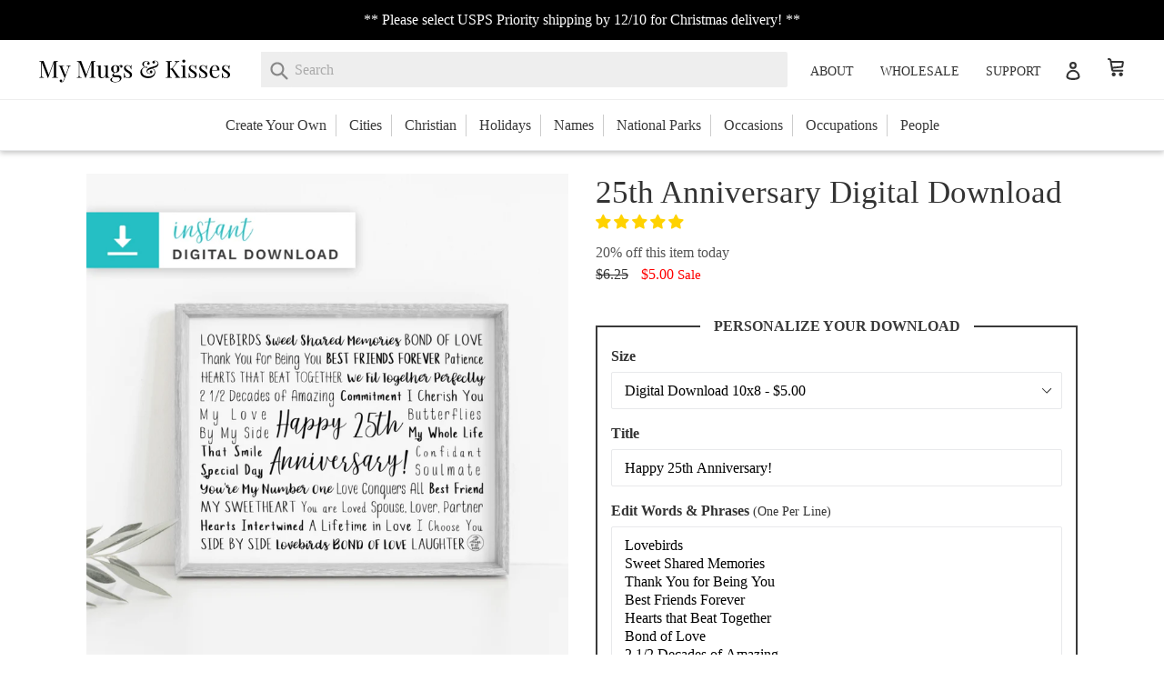

--- FILE ---
content_type: text/html; charset=utf-8
request_url: https://mymugsandkisses.com/products/25th-anniversary-digital-download
body_size: 69599
content:
<!doctype html>
<!--[if IE 9]> <html class="ie9 no-js" lang="en"> <![endif]-->
<!-- [if (gt IE 9)|!(IE)]><! -->
<html data-template="product.product-customizer-full" class="no-js" lang="en">
  <!-- <![endif] -->
  <head>
    <meta charset="utf-8">
    <meta http-equiv="X-UA-Compatible" content="IE=edge,chrome=1">
    <meta name="viewport" content="width=device-width,initial-scale=1">
    <meta name="theme-color" content="#000000">
    <link rel="canonical" href="https://mymugsandkisses.com/products/25th-anniversary-digital-download">

    
      <link rel="shortcut icon" href="//mymugsandkisses.com/cdn/shop/files/Untitled_Artwork_32x32.png?v=1613679957" type="image/png">
    

    <script>
      // Defensive guard: some in-app browsers (e.g., Facebook on iOS) don't expose window.webkit,
      // and third-party SDKs may access window.webkit.messageHandlers without guarding.
      // Ensure window.webkit exists so property access doesn't throw.
      (function () {
        try {
          if (typeof window !== 'undefined' && !window.webkit) {
            window.webkit = {};
          }
        } catch (e) {
          // no-op
        }
      })();
    </script>

    
    <title>
    25th Anniversary Digital Download
    
    
    
      &ndash; My Mugs &amp; Kisses
    
  </title>

    
      <meta name="description" content="Our lettered digital download design makes the perfect gift!The options are endless! What will you make? Try it out by adding words to the text fields above and see your design in real time! Instant digital download (print at home or at a print shop) JPEG file at 300 DPI Available in 10x8 inch and 7x5 inch options Lett">
    

    <!-- /snippets/social-meta-tags.liquid -->
<meta property="og:site_name" content="My Mugs &amp; Kisses">
<meta property="og:url" content="https://mymugsandkisses.com/products/25th-anniversary-digital-download">
<meta property="og:title" content="25th Anniversary Digital Download">
<meta property="og:type" content="product">
<meta property="og:description" content="Our lettered digital download design makes the perfect gift!The options are endless! What will you make? Try it out by adding words to the text fields above and see your design in real time! Instant digital download (print at home or at a print shop) JPEG file at 300 DPI Available in 10x8 inch and 7x5 inch options Lett"><meta property="og:price:amount" content="5.00">
  <meta property="og:price:currency" content="USD"><meta property="og:image" content="http://mymugsandkisses.com/cdn/shop/products/1795_digitaldownload10x8-cover_1024x1024.jpg?v=1604431613"><meta property="og:image" content="http://mymugsandkisses.com/cdn/shop/products/1795_digitaldownload10x8-design_watermark_1024x1024.jpg?v=1604431613">
<meta property="og:image:secure_url" content="https://mymugsandkisses.com/cdn/shop/products/1795_digitaldownload10x8-cover_1024x1024.jpg?v=1604431613"><meta property="og:image:secure_url" content="https://mymugsandkisses.com/cdn/shop/products/1795_digitaldownload10x8-design_watermark_1024x1024.jpg?v=1604431613">

<meta name="twitter:site" content="@">
<meta name="twitter:card" content="summary_large_image">
<meta name="twitter:title" content="25th Anniversary Digital Download">
<meta name="twitter:description" content="Our lettered digital download design makes the perfect gift!The options are endless! What will you make? Try it out by adding words to the text fields above and see your design in real time! Instant digital download (print at home or at a print shop) JPEG file at 300 DPI Available in 10x8 inch and 7x5 inch options Lett">

    <link href="//mymugsandkisses.com/cdn/shop/t/7/assets/theme.scss.css?v=32901960573622678231762914994" rel="stylesheet" type="text/css" media="all" />

    <link
      href="https://fonts.googleapis.com/css?family=Work+Sans:400,500,600,700&display=swap"
      rel="preload"
      as="style"
      onload="this.rel='stylesheet'"
    >
    

    <script src="https://cdn.jsdelivr.net/npm/vue@2.7.14"></script>

    <script>
      var theme = {
        strings: {
          addToCart: "Add to cart",
          soldOut: "Sold out",
          unavailable: "Unavailable",
          showMore: "Show More",
          showLess: "Show Less"
        },
        moneyFormat: "${{amount}}"
      }

      document.documentElement.className = document.documentElement.className.replace('no-js', 'js');
    </script>

    <!--[if (lte IE 9) ]> <script src="//mymugsandkisses.com/cdn/shop/t/7/assets/match-media.min.js?v=22265819453975888031762386511" type="text/javascript"></script> <![endif]-->

    

    <!-- [if (gt IE 9)|!(IE)]><! -->
    <script src="//mymugsandkisses.com/cdn/shop/t/7/assets/vendor.js?v=121577206115031793331765042977" defer="defer"></script>
    <!-- <![endif] -->
    <!--[if lte IE 9]> <script src="//mymugsandkisses.com/cdn/shop/t/7/assets/vendor.js?v=121577206115031793331765042977"></script> <![endif]-->

    <!-- [if (gt IE 9)|!(IE)]><! -->
    <script src="//mymugsandkisses.com/cdn/shop/t/7/assets/theme.js?v=81262718301819136701763046899" defer="defer"></script>
    <!-- <![endif] -->
    <!--[if lte IE 9]> <script src="//mymugsandkisses.com/cdn/shop/t/7/assets/theme.js?v=81262718301819136701763046899"></script> <![endif]-->
    <script>
  /*! lazysizes.min.js - lazysizes - v5.1.0 */
  !(function (a, b) {
    var c = b(a, a.document);
    (a.lazySizes = c), 'object' == typeof module && module.exports && (module.exports = c);
  })('undefined' != typeof window ? window : {}, function (a, b) {
    'use strict';
    var c, d;
    if (
      ((function () {
        var b,
          c = {
            lazyClass: 'lazyload',
            loadedClass: 'lazyloaded',
            loadingClass: 'lazyloading',
            preloadClass: 'lazypreload',
            errorClass: 'lazyerror',
            autosizesClass: 'lazyautosizes',
            srcAttr: 'data-src',
            srcsetAttr: 'data-srcset',
            sizesAttr: 'data-sizes',
            minSize: 40,
            customMedia: {},
            init: !0,
            expFactor: 1.5,
            hFac: 0.8,
            loadMode: 2,
            loadHidden: !0,
            ricTimeout: 0,
            throttleDelay: 125,
          };
        d = a.lazySizesConfig || a.lazysizesConfig || {};
        for (b in c) b in d || (d[b] = c[b]);
      })(),
      !b || !b.getElementsByClassName)
    )
      return { init: function () {}, cfg: d, noSupport: !0 };
    var e = b.documentElement,
      f = a.Date,
      g = a.HTMLPictureElement,
      h = 'addEventListener',
      i = 'getAttribute',
      j = a[h],
      k = a.setTimeout,
      l = a.requestAnimationFrame || k,
      m = a.requestIdleCallback,
      n = /^picture$/i,
      o = ['load', 'error', 'lazyincluded', '_lazyloaded'],
      p = {},
      q = Array.prototype.forEach,
      r = function (a, b) {
        return p[b] || (p[b] = new RegExp('(\\s|^)' + b + '(\\s|$)')), p[b].test(a[i]('class') || '') && p[b];
      },
      s = function (a, b) {
        r(a, b) || a.setAttribute('class', (a[i]('class') || '').trim() + ' ' + b);
      },
      t = function (a, b) {
        var c;
        (c = r(a, b)) && a.setAttribute('class', (a[i]('class') || '').replace(c, ' '));
      },
      u = function (a, b, c) {
        var d = c ? h : 'removeEventListener';
        c && u(a, b),
          o.forEach(function (c) {
            a[d](c, b);
          });
      },
      v = function (a, d, e, f, g) {
        var h = b.createEvent('Event');
        return e || (e = {}), (e.instance = c), h.initEvent(d, !f, !g), (h.detail = e), a.dispatchEvent(h), h;
      },
      w = function (b, c) {
        var e;
        !g && (e = a.picturefill || d.pf)
          ? (c && c.src && !b[i]('srcset') && b.setAttribute('srcset', c.src), e({ reevaluate: !0, elements: [b] }))
          : c && c.src && (b.src = c.src);
      },
      x = function (a, b) {
        return (getComputedStyle(a, null) || {})[b];
      },
      y = function (a, b, c) {
        for (c = c || a.offsetWidth; c < d.minSize && b && !a._lazysizesWidth; )
          (c = b.offsetWidth), (b = b.parentNode);
        return c;
      },
      z = (function () {
        var a,
          c,
          d = [],
          e = [],
          f = d,
          g = function () {
            var b = f;
            for (f = d.length ? e : d, a = !0, c = !1; b.length; ) b.shift()();
            a = !1;
          },
          h = function (d, e) {
            a && !e ? d.apply(this, arguments) : (f.push(d), c || ((c = !0), (b.hidden ? k : l)(g)));
          };
        return (h._lsFlush = g), h;
      })(),
      A = function (a, b) {
        return b
          ? function () {
              z(a);
            }
          : function () {
              var b = this,
                c = arguments;
              z(function () {
                a.apply(b, c);
              });
            };
      },
      B = function (a) {
        var b,
          c = 0,
          e = d.throttleDelay,
          g = d.ricTimeout,
          h = function () {
            (b = !1), (c = f.now()), a();
          },
          i =
            m && g > 49
              ? function () {
                  m(h, { timeout: g }), g !== d.ricTimeout && (g = d.ricTimeout);
                }
              : A(function () {
                  k(h);
                }, !0);
        return function (a) {
          var d;
          (a = !0 === a) && (g = 33),
            b || ((b = !0), (d = e - (f.now() - c)), d < 0 && (d = 0), a || d < 9 ? i() : k(i, d));
        };
      },
      C = function (a) {
        var b,
          c,
          d = 99,
          e = function () {
            (b = null), a();
          },
          g = function () {
            var a = f.now() - c;
            a < d ? k(g, d - a) : (m || e)(e);
          };
        return function () {
          (c = f.now()), b || (b = k(g, d));
        };
      },
      D = (function () {
        var g,
          l,
          m,
          o,
          p,
          y,
          D,
          F,
          G,
          H,
          I,
          J,
          K = /^img$/i,
          L = /^iframe$/i,
          M = 'onscroll' in a && !/(gle|ing)bot/.test(navigator.userAgent),
          N = 0,
          O = 0,
          P = 0,
          Q = -1,
          R = function (a) {
            P--, (!a || P < 0 || !a.target) && (P = 0);
          },
          S = function (a) {
            return (
              null == J && (J = 'hidden' == x(b.body, 'visibility')),
              J || ('hidden' != x(a.parentNode, 'visibility') && 'hidden' != x(a, 'visibility'))
            );
          },
          T = function (a, c) {
            var d,
              f = a,
              g = S(a);
            for (F -= c, I += c, G -= c, H += c; g && (f = f.offsetParent) && f != b.body && f != e; )
              (g = (x(f, 'opacity') || 1) > 0) &&
                'visible' != x(f, 'overflow') &&
                ((d = f.getBoundingClientRect()), (g = H > d.left && G < d.right && I > d.top - 1 && F < d.bottom + 1));
            return g;
          },
          U = function () {
            var a,
              f,
              h,
              j,
              k,
              m,
              n,
              p,
              q,
              r,
              s,
              t,
              u = c.elements;
            if ((o = d.loadMode) && P < 8 && (a = u.length)) {
              for (f = 0, Q++; f < a; f++)
                if (u[f] && !u[f]._lazyRace)
                  if (!M || (c.prematureUnveil && c.prematureUnveil(u[f]))) aa(u[f]);
                  else if (
                    (((p = u[f][i]('data-expand')) && (m = 1 * p)) || (m = O),
                    r ||
                      ((r =
                        !d.expand || d.expand < 1
                          ? e.clientHeight > 500 && e.clientWidth > 500
                            ? 500
                            : 370
                          : d.expand),
                      (c._defEx = r),
                      (s = r * d.expFactor),
                      (t = d.hFac),
                      (J = null),
                      O < s && P < 1 && Q > 2 && o > 2 && !b.hidden
                        ? ((O = s), (Q = 0))
                        : (O = o > 1 && Q > 1 && P < 6 ? r : N)),
                    q !== m && ((y = innerWidth + m * t), (D = innerHeight + m), (n = -1 * m), (q = m)),
                    (h = u[f].getBoundingClientRect()),
                    (I = h.bottom) >= n &&
                      (F = h.top) <= D &&
                      (H = h.right) >= n * t &&
                      (G = h.left) <= y &&
                      (I || H || G || F) &&
                      (d.loadHidden || S(u[f])) &&
                      ((l && P < 3 && !p && (o < 3 || Q < 4)) || T(u[f], m)))
                  ) {
                    if ((aa(u[f]), (k = !0), P > 9)) break;
                  } else
                    !k &&
                      l &&
                      !j &&
                      P < 4 &&
                      Q < 4 &&
                      o > 2 &&
                      (g[0] || d.preloadAfterLoad) &&
                      (g[0] || (!p && (I || H || G || F || 'auto' != u[f][i](d.sizesAttr)))) &&
                      (j = g[0] || u[f]);
              j && !k && aa(j);
            }
          },
          V = B(U),
          W = function (a) {
            var b = a.target;
            if (b._lazyCache) return void delete b._lazyCache;
            R(a), s(b, d.loadedClass), t(b, d.loadingClass), u(b, Y), v(b, 'lazyloaded');
          },
          X = A(W),
          Y = function (a) {
            X({ target: a.target });
          },
          Z = function (a, b) {
            try {
              a.contentWindow.location.replace(b);
            } catch (c) {
              a.src = b;
            }
          },
          $ = function (a) {
            var b,
              c = a[i](d.srcsetAttr);
            (b = d.customMedia[a[i]('data-media') || a[i]('media')]) && a.setAttribute('media', b),
              c && a.setAttribute('srcset', c);
          },
          _ = A(function (a, b, c, e, f) {
            var g, h, j, l, o, p;
            (o = v(a, 'lazybeforeunveil', b)).defaultPrevented ||
              (e && (c ? s(a, d.autosizesClass) : a.setAttribute('sizes', e)),
              (h = a[i](d.srcsetAttr)),
              (g = a[i](d.srcAttr)),
              f && ((j = a.parentNode), (l = j && n.test(j.nodeName || ''))),
              (p = b.firesLoad || ('src' in a && (h || g || l))),
              (o = { target: a }),
              s(a, d.loadingClass),
              p && (clearTimeout(m), (m = k(R, 2500)), u(a, Y, !0)),
              l && q.call(j.getElementsByTagName('source'), $),
              h ? a.setAttribute('srcset', h) : g && !l && (L.test(a.nodeName) ? Z(a, g) : (a.src = g)),
              f && (h || l) && w(a, { src: g })),
              a._lazyRace && delete a._lazyRace,
              t(a, d.lazyClass),
              z(function () {
                var b = a.complete && a.naturalWidth > 1;
                (p && !b) ||
                  (b && s(a, 'ls-is-cached'),
                  W(o),
                  (a._lazyCache = !0),
                  k(function () {
                    '_lazyCache' in a && delete a._lazyCache;
                  }, 9)),
                  'lazy' == a.loading && P--;
              }, !0);
          }),
          aa = function (a) {
            if (!a._lazyRace) {
              var b,
                c = K.test(a.nodeName),
                e = c && (a[i](d.sizesAttr) || a[i]('sizes')),
                f = 'auto' == e;
              ((!f && l) ||
                !c ||
                (!a[i]('src') && !a.srcset) ||
                a.complete ||
                r(a, d.errorClass) ||
                !r(a, d.lazyClass)) &&
                ((b = v(a, 'lazyunveilread').detail),
                f && E.updateElem(a, !0, a.offsetWidth),
                (a._lazyRace = !0),
                P++,
                _(a, b, f, e, c));
            }
          },
          ba = C(function () {
            (d.loadMode = 3), V();
          }),
          ca = function () {
            3 == d.loadMode && (d.loadMode = 2), ba();
          },
          da = function () {
            if (!l) {
              if (f.now() - p < 999) return void k(da, 999);
              (l = !0), (d.loadMode = 3), V(), j('scroll', ca, !0);
            }
          };
        return {
          _: function () {
            (p = f.now()),
              (c.elements = b.getElementsByClassName(d.lazyClass)),
              (g = b.getElementsByClassName(d.lazyClass + ' ' + d.preloadClass)),
              j('scroll', V, !0),
              j('resize', V, !0),
              a.MutationObserver
                ? new MutationObserver(V).observe(e, { childList: !0, subtree: !0, attributes: !0 })
                : (e[h]('DOMNodeInserted', V, !0), e[h]('DOMAttrModified', V, !0), setInterval(V, 999)),
              j('hashchange', V, !0),
              ['focus', 'mouseover', 'click', 'load', 'transitionend', 'animationend'].forEach(function (a) {
                b[h](a, V, !0);
              }),
              /d$|^c/.test(b.readyState) ? da() : (j('load', da), b[h]('DOMContentLoaded', V), k(da, 2e4)),
              c.elements.length ? (U(), z._lsFlush()) : V();
          },
          checkElems: V,
          unveil: aa,
          _aLSL: ca,
        };
      })(),
      E = (function () {
        var a,
          c = A(function (a, b, c, d) {
            var e, f, g;
            if (((a._lazysizesWidth = d), (d += 'px'), a.setAttribute('sizes', d), n.test(b.nodeName || '')))
              for (e = b.getElementsByTagName('source'), f = 0, g = e.length; f < g; f++) e[f].setAttribute('sizes', d);
            c.detail.dataAttr || w(a, c.detail);
          }),
          e = function (a, b, d) {
            var e,
              f = a.parentNode;
            f &&
              ((d = y(a, f, d)),
              (e = v(a, 'lazybeforesizes', { width: d, dataAttr: !!b })),
              e.defaultPrevented || ((d = e.detail.width) && d !== a._lazysizesWidth && c(a, f, e, d)));
          },
          f = function () {
            var b,
              c = a.length;
            if (c) for (b = 0; b < c; b++) e(a[b]);
          },
          g = C(f);
        return {
          _: function () {
            (a = b.getElementsByClassName(d.autosizesClass)), j('resize', g);
          },
          checkElems: g,
          updateElem: e,
        };
      })(),
      F = function () {
        !F.i && b.getElementsByClassName && ((F.i = !0), E._(), D._());
      };
    return (
      k(function () {
        d.init && F();
      }),
      (c = { cfg: d, autoSizer: E, loader: D, init: F, uP: w, aC: s, rC: t, hC: r, fire: v, gW: y, rAF: z })
    );
  });
</script>


    <script>
  /*! ls.rias.min.js - lazysizes - v5.1.0 */
  !(function (a, b) {
    var c = function () {
      b(a.lazySizes), a.removeEventListener('lazyunveilread', c, !0);
    };
    (b = b.bind(null, a, a.document)),
      'object' == typeof module && module.exports
        ? b(require('lazysizes'))
        : a.lazySizes
        ? c()
        : a.addEventListener('lazyunveilread', c, !0);
  })(window, function (a, b, c) {
    'use strict';
    function d(b, c) {
      var d,
        e,
        f,
        g,
        h = a.getComputedStyle(b);
      (e = b.parentNode),
        (g = { isPicture: !(!e || !n.test(e.nodeName || '')) }),
        (f = function (a, c) {
          var d = b.getAttribute('data-' + a);
          if (!d) {
            var e = h.getPropertyValue('--ls-' + a);
            e && (d = e.trim());
          }
          if (d) {
            if ('true' == d) d = !0;
            else if ('false' == d) d = !1;
            else if (m.test(d)) d = parseFloat(d);
            else if ('function' == typeof j[a]) d = j[a](b, d);
            else if (r.test(d))
              try {
                d = JSON.parse(d);
              } catch (a) {}
            g[a] = d;
          } else
            a in j && 'function' != typeof j[a] ? (g[a] = j[a]) : c && 'function' == typeof j[a] && (g[a] = j[a](b, d));
        });
      for (d in j) f(d);
      return (
        c.replace(q, function (a, b) {
          b in g || f(b, !0);
        }),
        g
      );
    }
    function e(a, b) {
      var c = [],
        d = function (a, c) {
          return l[typeof b[c]] ? b[c] : a;
        };
      return (
        (c.srcset = []),
        b.absUrl && (t.setAttribute('href', a), (a = t.href)),
        (a = ((b.prefix || '') + a + (b.postfix || '')).replace(q, d)),
        b.widths.forEach(function (d) {
          var e = b.widthmap[d] || d,
            f = b.aspectratio || b.ratio,
            g = !b.aspectratio && j.traditionalRatio,
            h = { u: a.replace(o, e).replace(p, f ? (g ? Math.round(d * f) : Math.round(d / f)) : ''), w: d };
          c.push(h), c.srcset.push((h.c = h.u + ' ' + d + 'w'));
        }),
        c
      );
    }
    function f(a, c, d) {
      var f = 0,
        g = 0,
        h = d;
      if (a) {
        if ('container' === c.ratio) {
          for (f = h.scrollWidth, g = h.scrollHeight; !((f && g) || h === b); )
            (h = h.parentNode), (f = h.scrollWidth), (g = h.scrollHeight);
          f && g && (c.ratio = g / f);
        }
        (a = e(a, c)),
          (a.isPicture = c.isPicture),
          v && 'IMG' == d.nodeName.toUpperCase()
            ? d.removeAttribute(i.srcsetAttr)
            : d.setAttribute(i.srcsetAttr, a.srcset.join(', ')),
          Object.defineProperty(d, '_lazyrias', { value: a, writable: !0 });
      }
    }
    function g(a, b) {
      var e = d(a, b);
      return j.modifyOptions.call(a, { target: a, details: e, detail: e }), c.fire(a, 'lazyriasmodifyoptions', e), e;
    }
    function h(a) {
      return (
        a.getAttribute(a.getAttribute('data-srcattr') || j.srcAttr) ||
        a.getAttribute(i.srcsetAttr) ||
        a.getAttribute(i.srcAttr) ||
        a.getAttribute('data-pfsrcset') ||
        ''
      );
    }
    var i,
      j,
      k = c.cfg,
      l = { string: 1, number: 1 },
      m = /^\-*\+*\d+\.*\d*$/,
      n = /^picture$/i,
      o = /\s*\{\s*width\s*\}\s*/i,
      p = /\s*\{\s*height\s*\}\s*/i,
      q = /\s*\{\s*([a-z0-9]+)\s*\}\s*/gi,
      r = /^\[.*\]|\{.*\}$/,
      s = /^(?:auto|\d+(px)?)$/,
      t = b.createElement('a'),
      u = b.createElement('img'),
      v = 'srcset' in u && !('sizes' in u),
      w = !!a.HTMLPictureElement && !v;
    !(function () {
      var a,
        b = function () {},
        d = {
          prefix: '',
          postfix: '',
          srcAttr: 'data-src',
          absUrl: !1,
          modifyOptions: b,
          widthmap: {},
          ratio: !1,
          traditionalRatio: !1,
          aspectratio: !1,
        };
      (i = c && c.cfg),
        i.supportsType ||
          (i.supportsType = function (a) {
            return !a;
          }),
        i.rias || (i.rias = {}),
        'widths' in (j = i.rias) ||
          ((j.widths = []),
          (function (a) {
            for (var b, c = 0; !b || b < 3e3; ) (c += 5), c > 30 && (c += 1), (b = 36 * c), a.push(b);
          })(j.widths));
      for (a in d) a in j || (j[a] = d[a]);
    })(),
      addEventListener(
        'lazybeforesizes',
        function (a) {
          if (a.detail.instance == c) {
            var b, d, e, k, l, m, n, p, q, r, t, u, v;
            if (
              ((b = a.target),
              a.detail.dataAttr &&
                !a.defaultPrevented &&
                !j.disabled &&
                (q = b.getAttribute(i.sizesAttr) || b.getAttribute('sizes')) &&
                s.test(q))
            ) {
              if (
                ((d = h(b)),
                (e = g(b, d)),
                (t = o.test(e.prefix) || o.test(e.postfix)),
                e.isPicture && (k = b.parentNode))
              )
                for (l = k.getElementsByTagName('source'), m = 0, n = l.length; m < n; m++)
                  (t || o.test((p = h(l[m])))) && (f(p, e, l[m]), (u = !0));
              t || o.test(d)
                ? (f(d, e, b), (u = !0))
                : u &&
                  ((v = []),
                  (v.srcset = []),
                  (v.isPicture = !0),
                  Object.defineProperty(b, '_lazyrias', { value: v, writable: !0 })),
                u &&
                  (w
                    ? b.removeAttribute(i.srcAttr)
                    : 'auto' != q && ((r = { width: parseInt(q, 10) }), x({ target: b, detail: r })));
            }
          }
        },
        !0
      );
    var x = (function () {
      var d = function (a, b) {
          return a.w - b.w;
        },
        e = function (a) {
          var b,
            c,
            d = a.length,
            e = a[d - 1],
            f = 0;
          for (f; f < d; f++)
            if (((e = a[f]), (e.d = e.w / a.w), e.d >= a.d)) {
              !e.cached &&
                (b = a[f - 1]) &&
                b.d > a.d - 0.13 * Math.pow(a.d, 2.2) &&
                ((c = Math.pow(b.d - 0.6, 1.6)), b.cached && (b.d += 0.15 * c), b.d + (e.d - a.d) * c > a.d && (e = b));
              break;
            }
          return e;
        },
        f = function (a, b) {
          var d;
          return (
            !a._lazyrias &&
              c.pWS &&
              (d = c.pWS(a.getAttribute(i.srcsetAttr || ''))).length &&
              (Object.defineProperty(a, '_lazyrias', { value: d, writable: !0 }),
              b && a.parentNode && (d.isPicture = 'PICTURE' == a.parentNode.nodeName.toUpperCase())),
            a._lazyrias
          );
        },
        g = function (b) {
          var d = a.devicePixelRatio || 1,
            e = c.getX && c.getX(b);
          return Math.min(e || d, 2.4, d);
        },
        h = function (b, c) {
          var h, i, j, k, l, m;
          if (((l = b._lazyrias), l.isPicture && a.matchMedia))
            for (i = 0, h = b.parentNode.getElementsByTagName('source'), j = h.length; i < j; i++)
              if (
                f(h[i]) &&
                !h[i].getAttribute('type') &&
                (!(k = h[i].getAttribute('media')) || (matchMedia(k) || {}).matches)
              ) {
                l = h[i]._lazyrias;
                break;
              }
          return (!l.w || l.w < c) && ((l.w = c), (l.d = g(b)), (m = e(l.sort(d)))), m;
        },
        j = function (d) {
          if (d.detail.instance == c) {
            var e,
              g = d.target;
            if (!v && (a.respimage || a.picturefill || k.pf)) return void b.removeEventListener('lazybeforesizes', j);
            ('_lazyrias' in g || (d.detail.dataAttr && f(g, !0))) &&
              (e = h(g, d.detail.width)) &&
              e.u &&
              g._lazyrias.cur != e.u &&
              ((g._lazyrias.cur = e.u),
              (e.cached = !0),
              c.rAF(function () {
                g.setAttribute(i.srcAttr, e.u), g.setAttribute('src', e.u);
              }));
          }
        };
      return w ? (j = function () {}) : addEventListener('lazybeforesizes', j), j;
    })();
  });
</script>


    <script>
  /*! ls.bgset.min.js - lazysizes - v5.1.0 */
  !(function (a, b) {
    var c = function () {
      b(a.lazySizes), a.removeEventListener('lazyunveilread', c, !0);
    };
    (b = b.bind(null, a, a.document)),
      'object' == typeof module && module.exports
        ? b(require('lazysizes'))
        : a.lazySizes
        ? c()
        : a.addEventListener('lazyunveilread', c, !0);
  })(window, function (a, b, c) {
    'use strict';
    if (a.addEventListener) {
      var d = c.cfg,
        e = /\s+/g,
        f = /\s*\|\s+|\s+\|\s*/g,
        g = /^(.-?)(?:\s+\[\s*(.-?)\s*\])(?:\s+\[\s*(.-?)\s*\])?$/,
        h = /^\s*\(*\s*type\s*:\s*(.-?)\s*\)*\s*$/,
        i = /\(|\)|'/,
        j = { contain: 1, cover: 1 },
        k = function (a) {
          var b = c.gW(a, a.parentNode);
          return (!a._lazysizesWidth || b > a._lazysizesWidth) && (a._lazysizesWidth = b), a._lazysizesWidth;
        },
        l = function (a) {
          var b;
          return (
            (b = (getComputedStyle(a) || { getPropertyValue: function () {} }).getPropertyValue('background-size')),
            !j[b] && j[a.style.backgroundSize] && (b = a.style.backgroundSize),
            b
          );
        },
        m = function (a, b) {
          if (b) {
            var c = b.match(h);
            c && c[1] ? a.setAttribute('type', c[1]) : a.setAttribute('media', d.customMedia[b] || b);
          }
        },
        n = function (a, c, h) {
          var i = b.createElement('picture'),
            j = c.getAttribute(d.sizesAttr),
            k = c.getAttribute('data-ratio'),
            l = c.getAttribute('data-optimumx');
          c._lazybgset && c._lazybgset.parentNode == c && c.removeChild(c._lazybgset),
            Object.defineProperty(h, '_lazybgset', { value: c, writable: !0 }),
            Object.defineProperty(c, '_lazybgset', { value: i, writable: !0 }),
            (a = a.replace(e, ' ').split(f)),
            (i.style.display = 'none'),
            (h.className = d.lazyClass),
            1 != a.length || j || (j = 'auto'),
            a.forEach(function (a) {
              var c,
                e = b.createElement('source');
              j && 'auto' != j && e.setAttribute('sizes', j),
                (c = a.match(g))
                  ? (e.setAttribute(d.srcsetAttr, c[1]), m(e, c[2]), m(e, c[3]))
                  : e.setAttribute(d.srcsetAttr, a),
                i.appendChild(e);
            }),
            j && (h.setAttribute(d.sizesAttr, j), c.removeAttribute(d.sizesAttr), c.removeAttribute('sizes')),
            l && h.setAttribute('data-optimumx', l),
            k && h.setAttribute('data-ratio', k),
            i.appendChild(h),
            c.appendChild(i);
        },
        o = function (a) {
          if (a.target._lazybgset) {
            var b = a.target,
              d = b._lazybgset,
              e = b.currentSrc || b.src;
            if (e) {
              var f = c.fire(d, 'bgsetproxy', { src: e, useSrc: i.test(e) ? JSON.stringify(e) : e });
              f.defaultPrevented || (d.style.backgroundImage = 'url(' + f.detail.useSrc + ')');
            }
            b._lazybgsetLoading && (c.fire(d, '_lazyloaded', {}, !1, !0), delete b._lazybgsetLoading);
          }
        };
      addEventListener('lazybeforeunveil', function (a) {
        var d, e, f;
        !a.defaultPrevented &&
          (d = a.target.getAttribute('data-bgset')) &&
          ((f = a.target),
          (e = b.createElement('img')),
          (e.alt = ''),
          (e._lazybgsetLoading = !0),
          (a.detail.firesLoad = !0),
          n(d, f, e),
          setTimeout(function () {
            c.loader.unveil(e),
              c.rAF(function () {
                c.fire(e, '_lazyloaded', {}, !0, !0), e.complete && o({ target: e });
              });
          }));
      }),
        b.addEventListener('load', o, !0),
        a.addEventListener(
          'lazybeforesizes',
          function (a) {
            if (a.detail.instance == c && a.target._lazybgset && a.detail.dataAttr) {
              var b = a.target._lazybgset,
                d = l(b);
              j[d] &&
                ((a.target._lazysizesParentFit = d),
                c.rAF(function () {
                  a.target.setAttribute('data-parent-fit', d),
                    a.target._lazysizesParentFit && delete a.target._lazysizesParentFit;
                }));
            }
          },
          !0
        ),
        b.documentElement.addEventListener('lazybeforesizes', function (a) {
          !a.defaultPrevented &&
            a.target._lazybgset &&
            a.detail.instance == c &&
            (a.detail.width = k(a.target._lazybgset));
        });
    }
  });
</script>


    <script>window.performance && window.performance.mark && window.performance.mark('shopify.content_for_header.start');</script><meta name="google-site-verification" content="UsooDB8bHFEIXdAMHn2Zr0Zd9AVFQbzkh2pcQdaTv78">
<meta id="shopify-digital-wallet" name="shopify-digital-wallet" content="/16525941/digital_wallets/dialog">
<meta name="shopify-checkout-api-token" content="16081dc1dd11c158d52fc130cb3d3e0b">
<meta id="in-context-paypal-metadata" data-shop-id="16525941" data-venmo-supported="false" data-environment="production" data-locale="en_US" data-paypal-v4="true" data-currency="USD">
<link rel="alternate" type="application/json+oembed" href="https://mymugsandkisses.com/products/25th-anniversary-digital-download.oembed">
<script async="async" src="/checkouts/internal/preloads.js?locale=en-US"></script>
<link rel="preconnect" href="https://shop.app" crossorigin="anonymous">
<script async="async" src="https://shop.app/checkouts/internal/preloads.js?locale=en-US&shop_id=16525941" crossorigin="anonymous"></script>
<script id="apple-pay-shop-capabilities" type="application/json">{"shopId":16525941,"countryCode":"US","currencyCode":"USD","merchantCapabilities":["supports3DS"],"merchantId":"gid:\/\/shopify\/Shop\/16525941","merchantName":"My Mugs \u0026 Kisses","requiredBillingContactFields":["postalAddress","email"],"requiredShippingContactFields":["postalAddress","email"],"shippingType":"shipping","supportedNetworks":["visa","masterCard","amex","discover","elo","jcb"],"total":{"type":"pending","label":"My Mugs \u0026 Kisses","amount":"1.00"},"shopifyPaymentsEnabled":true,"supportsSubscriptions":true}</script>
<script id="shopify-features" type="application/json">{"accessToken":"16081dc1dd11c158d52fc130cb3d3e0b","betas":["rich-media-storefront-analytics"],"domain":"mymugsandkisses.com","predictiveSearch":true,"shopId":16525941,"locale":"en"}</script>
<script>var Shopify = Shopify || {};
Shopify.shop = "my-mugs-kisses.myshopify.com";
Shopify.locale = "en";
Shopify.currency = {"active":"USD","rate":"1.0"};
Shopify.country = "US";
Shopify.theme = {"name":"MMK-Shopify\/master","id":183744037140,"schema_name":"Debut","schema_version":"1.0.0","theme_store_id":null,"role":"main"};
Shopify.theme.handle = "null";
Shopify.theme.style = {"id":null,"handle":null};
Shopify.cdnHost = "mymugsandkisses.com/cdn";
Shopify.routes = Shopify.routes || {};
Shopify.routes.root = "/";</script>
<script type="module">!function(o){(o.Shopify=o.Shopify||{}).modules=!0}(window);</script>
<script>!function(o){function n(){var o=[];function n(){o.push(Array.prototype.slice.apply(arguments))}return n.q=o,n}var t=o.Shopify=o.Shopify||{};t.loadFeatures=n(),t.autoloadFeatures=n()}(window);</script>
<script>
  window.ShopifyPay = window.ShopifyPay || {};
  window.ShopifyPay.apiHost = "shop.app\/pay";
  window.ShopifyPay.redirectState = null;
</script>
<script id="shop-js-analytics" type="application/json">{"pageType":"product"}</script>
<script defer="defer" async type="module" src="//mymugsandkisses.com/cdn/shopifycloud/shop-js/modules/v2/client.init-shop-cart-sync_BApSsMSl.en.esm.js"></script>
<script defer="defer" async type="module" src="//mymugsandkisses.com/cdn/shopifycloud/shop-js/modules/v2/chunk.common_CBoos6YZ.esm.js"></script>
<script type="module">
  await import("//mymugsandkisses.com/cdn/shopifycloud/shop-js/modules/v2/client.init-shop-cart-sync_BApSsMSl.en.esm.js");
await import("//mymugsandkisses.com/cdn/shopifycloud/shop-js/modules/v2/chunk.common_CBoos6YZ.esm.js");

  window.Shopify.SignInWithShop?.initShopCartSync?.({"fedCMEnabled":true,"windoidEnabled":true});

</script>
<script>
  window.Shopify = window.Shopify || {};
  if (!window.Shopify.featureAssets) window.Shopify.featureAssets = {};
  window.Shopify.featureAssets['shop-js'] = {"shop-cart-sync":["modules/v2/client.shop-cart-sync_DJczDl9f.en.esm.js","modules/v2/chunk.common_CBoos6YZ.esm.js"],"init-fed-cm":["modules/v2/client.init-fed-cm_BzwGC0Wi.en.esm.js","modules/v2/chunk.common_CBoos6YZ.esm.js"],"init-windoid":["modules/v2/client.init-windoid_BS26ThXS.en.esm.js","modules/v2/chunk.common_CBoos6YZ.esm.js"],"shop-cash-offers":["modules/v2/client.shop-cash-offers_DthCPNIO.en.esm.js","modules/v2/chunk.common_CBoos6YZ.esm.js","modules/v2/chunk.modal_Bu1hFZFC.esm.js"],"shop-button":["modules/v2/client.shop-button_D_JX508o.en.esm.js","modules/v2/chunk.common_CBoos6YZ.esm.js"],"init-shop-email-lookup-coordinator":["modules/v2/client.init-shop-email-lookup-coordinator_DFwWcvrS.en.esm.js","modules/v2/chunk.common_CBoos6YZ.esm.js"],"shop-toast-manager":["modules/v2/client.shop-toast-manager_tEhgP2F9.en.esm.js","modules/v2/chunk.common_CBoos6YZ.esm.js"],"shop-login-button":["modules/v2/client.shop-login-button_DwLgFT0K.en.esm.js","modules/v2/chunk.common_CBoos6YZ.esm.js","modules/v2/chunk.modal_Bu1hFZFC.esm.js"],"avatar":["modules/v2/client.avatar_BTnouDA3.en.esm.js"],"init-shop-cart-sync":["modules/v2/client.init-shop-cart-sync_BApSsMSl.en.esm.js","modules/v2/chunk.common_CBoos6YZ.esm.js"],"pay-button":["modules/v2/client.pay-button_BuNmcIr_.en.esm.js","modules/v2/chunk.common_CBoos6YZ.esm.js"],"init-shop-for-new-customer-accounts":["modules/v2/client.init-shop-for-new-customer-accounts_DrjXSI53.en.esm.js","modules/v2/client.shop-login-button_DwLgFT0K.en.esm.js","modules/v2/chunk.common_CBoos6YZ.esm.js","modules/v2/chunk.modal_Bu1hFZFC.esm.js"],"init-customer-accounts-sign-up":["modules/v2/client.init-customer-accounts-sign-up_TlVCiykN.en.esm.js","modules/v2/client.shop-login-button_DwLgFT0K.en.esm.js","modules/v2/chunk.common_CBoos6YZ.esm.js","modules/v2/chunk.modal_Bu1hFZFC.esm.js"],"shop-follow-button":["modules/v2/client.shop-follow-button_C5D3XtBb.en.esm.js","modules/v2/chunk.common_CBoos6YZ.esm.js","modules/v2/chunk.modal_Bu1hFZFC.esm.js"],"checkout-modal":["modules/v2/client.checkout-modal_8TC_1FUY.en.esm.js","modules/v2/chunk.common_CBoos6YZ.esm.js","modules/v2/chunk.modal_Bu1hFZFC.esm.js"],"init-customer-accounts":["modules/v2/client.init-customer-accounts_C0Oh2ljF.en.esm.js","modules/v2/client.shop-login-button_DwLgFT0K.en.esm.js","modules/v2/chunk.common_CBoos6YZ.esm.js","modules/v2/chunk.modal_Bu1hFZFC.esm.js"],"lead-capture":["modules/v2/client.lead-capture_Cq0gfm7I.en.esm.js","modules/v2/chunk.common_CBoos6YZ.esm.js","modules/v2/chunk.modal_Bu1hFZFC.esm.js"],"shop-login":["modules/v2/client.shop-login_BmtnoEUo.en.esm.js","modules/v2/chunk.common_CBoos6YZ.esm.js","modules/v2/chunk.modal_Bu1hFZFC.esm.js"],"payment-terms":["modules/v2/client.payment-terms_BHOWV7U_.en.esm.js","modules/v2/chunk.common_CBoos6YZ.esm.js","modules/v2/chunk.modal_Bu1hFZFC.esm.js"]};
</script>
<script id="__st">var __st={"a":16525941,"offset":-18000,"reqid":"aa138a36-c7d0-4670-a911-563dcc4cb893-1768883709","pageurl":"mymugsandkisses.com\/products\/25th-anniversary-digital-download","u":"a7ade95fb901","p":"product","rtyp":"product","rid":4809183330401};</script>
<script>window.ShopifyPaypalV4VisibilityTracking = true;</script>
<script id="captcha-bootstrap">!function(){'use strict';const t='contact',e='account',n='new_comment',o=[[t,t],['blogs',n],['comments',n],[t,'customer']],c=[[e,'customer_login'],[e,'guest_login'],[e,'recover_customer_password'],[e,'create_customer']],r=t=>t.map((([t,e])=>`form[action*='/${t}']:not([data-nocaptcha='true']) input[name='form_type'][value='${e}']`)).join(','),a=t=>()=>t?[...document.querySelectorAll(t)].map((t=>t.form)):[];function s(){const t=[...o],e=r(t);return a(e)}const i='password',u='form_key',d=['recaptcha-v3-token','g-recaptcha-response','h-captcha-response',i],f=()=>{try{return window.sessionStorage}catch{return}},m='__shopify_v',_=t=>t.elements[u];function p(t,e,n=!1){try{const o=window.sessionStorage,c=JSON.parse(o.getItem(e)),{data:r}=function(t){const{data:e,action:n}=t;return t[m]||n?{data:e,action:n}:{data:t,action:n}}(c);for(const[e,n]of Object.entries(r))t.elements[e]&&(t.elements[e].value=n);n&&o.removeItem(e)}catch(o){console.error('form repopulation failed',{error:o})}}const l='form_type',E='cptcha';function T(t){t.dataset[E]=!0}const w=window,h=w.document,L='Shopify',v='ce_forms',y='captcha';let A=!1;((t,e)=>{const n=(g='f06e6c50-85a8-45c8-87d0-21a2b65856fe',I='https://cdn.shopify.com/shopifycloud/storefront-forms-hcaptcha/ce_storefront_forms_captcha_hcaptcha.v1.5.2.iife.js',D={infoText:'Protected by hCaptcha',privacyText:'Privacy',termsText:'Terms'},(t,e,n)=>{const o=w[L][v],c=o.bindForm;if(c)return c(t,g,e,D).then(n);var r;o.q.push([[t,g,e,D],n]),r=I,A||(h.body.append(Object.assign(h.createElement('script'),{id:'captcha-provider',async:!0,src:r})),A=!0)});var g,I,D;w[L]=w[L]||{},w[L][v]=w[L][v]||{},w[L][v].q=[],w[L][y]=w[L][y]||{},w[L][y].protect=function(t,e){n(t,void 0,e),T(t)},Object.freeze(w[L][y]),function(t,e,n,w,h,L){const[v,y,A,g]=function(t,e,n){const i=e?o:[],u=t?c:[],d=[...i,...u],f=r(d),m=r(i),_=r(d.filter((([t,e])=>n.includes(e))));return[a(f),a(m),a(_),s()]}(w,h,L),I=t=>{const e=t.target;return e instanceof HTMLFormElement?e:e&&e.form},D=t=>v().includes(t);t.addEventListener('submit',(t=>{const e=I(t);if(!e)return;const n=D(e)&&!e.dataset.hcaptchaBound&&!e.dataset.recaptchaBound,o=_(e),c=g().includes(e)&&(!o||!o.value);(n||c)&&t.preventDefault(),c&&!n&&(function(t){try{if(!f())return;!function(t){const e=f();if(!e)return;const n=_(t);if(!n)return;const o=n.value;o&&e.removeItem(o)}(t);const e=Array.from(Array(32),(()=>Math.random().toString(36)[2])).join('');!function(t,e){_(t)||t.append(Object.assign(document.createElement('input'),{type:'hidden',name:u})),t.elements[u].value=e}(t,e),function(t,e){const n=f();if(!n)return;const o=[...t.querySelectorAll(`input[type='${i}']`)].map((({name:t})=>t)),c=[...d,...o],r={};for(const[a,s]of new FormData(t).entries())c.includes(a)||(r[a]=s);n.setItem(e,JSON.stringify({[m]:1,action:t.action,data:r}))}(t,e)}catch(e){console.error('failed to persist form',e)}}(e),e.submit())}));const S=(t,e)=>{t&&!t.dataset[E]&&(n(t,e.some((e=>e===t))),T(t))};for(const o of['focusin','change'])t.addEventListener(o,(t=>{const e=I(t);D(e)&&S(e,y())}));const B=e.get('form_key'),M=e.get(l),P=B&&M;t.addEventListener('DOMContentLoaded',(()=>{const t=y();if(P)for(const e of t)e.elements[l].value===M&&p(e,B);[...new Set([...A(),...v().filter((t=>'true'===t.dataset.shopifyCaptcha))])].forEach((e=>S(e,t)))}))}(h,new URLSearchParams(w.location.search),n,t,e,['guest_login'])})(!0,!0)}();</script>
<script integrity="sha256-4kQ18oKyAcykRKYeNunJcIwy7WH5gtpwJnB7kiuLZ1E=" data-source-attribution="shopify.loadfeatures" defer="defer" src="//mymugsandkisses.com/cdn/shopifycloud/storefront/assets/storefront/load_feature-a0a9edcb.js" crossorigin="anonymous"></script>
<script crossorigin="anonymous" defer="defer" src="//mymugsandkisses.com/cdn/shopifycloud/storefront/assets/shopify_pay/storefront-65b4c6d7.js?v=20250812"></script>
<script data-source-attribution="shopify.dynamic_checkout.dynamic.init">var Shopify=Shopify||{};Shopify.PaymentButton=Shopify.PaymentButton||{isStorefrontPortableWallets:!0,init:function(){window.Shopify.PaymentButton.init=function(){};var t=document.createElement("script");t.src="https://mymugsandkisses.com/cdn/shopifycloud/portable-wallets/latest/portable-wallets.en.js",t.type="module",document.head.appendChild(t)}};
</script>
<script data-source-attribution="shopify.dynamic_checkout.buyer_consent">
  function portableWalletsHideBuyerConsent(e){var t=document.getElementById("shopify-buyer-consent"),n=document.getElementById("shopify-subscription-policy-button");t&&n&&(t.classList.add("hidden"),t.setAttribute("aria-hidden","true"),n.removeEventListener("click",e))}function portableWalletsShowBuyerConsent(e){var t=document.getElementById("shopify-buyer-consent"),n=document.getElementById("shopify-subscription-policy-button");t&&n&&(t.classList.remove("hidden"),t.removeAttribute("aria-hidden"),n.addEventListener("click",e))}window.Shopify?.PaymentButton&&(window.Shopify.PaymentButton.hideBuyerConsent=portableWalletsHideBuyerConsent,window.Shopify.PaymentButton.showBuyerConsent=portableWalletsShowBuyerConsent);
</script>
<script data-source-attribution="shopify.dynamic_checkout.cart.bootstrap">document.addEventListener("DOMContentLoaded",(function(){function t(){return document.querySelector("shopify-accelerated-checkout-cart, shopify-accelerated-checkout")}if(t())Shopify.PaymentButton.init();else{new MutationObserver((function(e,n){t()&&(Shopify.PaymentButton.init(),n.disconnect())})).observe(document.body,{childList:!0,subtree:!0})}}));
</script>
<link id="shopify-accelerated-checkout-styles" rel="stylesheet" media="screen" href="https://mymugsandkisses.com/cdn/shopifycloud/portable-wallets/latest/accelerated-checkout-backwards-compat.css" crossorigin="anonymous">
<style id="shopify-accelerated-checkout-cart">
        #shopify-buyer-consent {
  margin-top: 1em;
  display: inline-block;
  width: 100%;
}

#shopify-buyer-consent.hidden {
  display: none;
}

#shopify-subscription-policy-button {
  background: none;
  border: none;
  padding: 0;
  text-decoration: underline;
  font-size: inherit;
  cursor: pointer;
}

#shopify-subscription-policy-button::before {
  box-shadow: none;
}

      </style>

<script>window.performance && window.performance.mark && window.performance.mark('shopify.content_for_header.end');</script>

    
<!-- Start of Judge.me Core -->
<link rel="dns-prefetch" href="https://cdn.judge.me/">
<script data-cfasync='false' class='jdgm-settings-script'>window.jdgmSettings={"pagination":5,"disable_web_reviews":false,"badge_no_review_text":"No reviews","badge_n_reviews_text":"{{ n }} review/reviews","badge_star_color":"#ffd200","hide_badge_preview_if_no_reviews":true,"badge_hide_text":false,"enforce_center_preview_badge":false,"widget_title":"Customer Reviews","widget_open_form_text":"Write a review","widget_close_form_text":"Cancel review","widget_refresh_page_text":"Refresh page","widget_summary_text":"Based on {{ number_of_reviews }} review/reviews","widget_no_review_text":"Be the first to write a review","widget_name_field_text":"Display name","widget_verified_name_field_text":"Verified Name (public)","widget_name_placeholder_text":"Display name","widget_required_field_error_text":"This field is required.","widget_email_field_text":"Email address","widget_verified_email_field_text":"Verified Email (private, can not be edited)","widget_email_placeholder_text":"Your email address","widget_email_field_error_text":"Please enter a valid email address.","widget_rating_field_text":"Rating","widget_review_title_field_text":"Review Title","widget_review_title_placeholder_text":"Give your review a title","widget_review_body_field_text":"Review content","widget_review_body_placeholder_text":"Start writing here...","widget_pictures_field_text":"Picture/Video (optional)","widget_submit_review_text":"Submit Review","widget_submit_verified_review_text":"Submit Verified Review","widget_submit_success_msg_with_auto_publish":"Thank you! Please refresh the page in a few moments to see your review. You can remove or edit your review by logging into \u003ca href='https://judge.me/login' target='_blank' rel='nofollow noopener'\u003eJudge.me\u003c/a\u003e","widget_submit_success_msg_no_auto_publish":"Thank you! Your review will be published as soon as it is approved by the shop admin. You can remove or edit your review by logging into \u003ca href='https://judge.me/login' target='_blank' rel='nofollow noopener'\u003eJudge.me\u003c/a\u003e","widget_show_default_reviews_out_of_total_text":"Showing {{ n_reviews_shown }} out of {{ n_reviews }} reviews.","widget_show_all_link_text":"Show all","widget_show_less_link_text":"Show less","widget_author_said_text":"{{ reviewer_name }} said:","widget_days_text":"{{ n }} days ago","widget_weeks_text":"{{ n }} week/weeks ago","widget_months_text":"{{ n }} month/months ago","widget_years_text":"{{ n }} year/years ago","widget_yesterday_text":"Yesterday","widget_today_text":"Today","widget_replied_text":"\u003e\u003e {{ shop_name }} replied:","widget_read_more_text":"Read more","widget_reviewer_name_as_initial":"last_initial","widget_rating_filter_color":"","widget_rating_filter_see_all_text":"See all reviews","widget_sorting_most_recent_text":"Most Recent","widget_sorting_highest_rating_text":"Highest Rating","widget_sorting_lowest_rating_text":"Lowest Rating","widget_sorting_with_pictures_text":"Only Pictures","widget_sorting_most_helpful_text":"Most Helpful","widget_open_question_form_text":"Ask a question","widget_reviews_subtab_text":"Reviews","widget_questions_subtab_text":"Questions","widget_question_label_text":"Question","widget_answer_label_text":"Answer","widget_question_placeholder_text":"Write your question here","widget_submit_question_text":"Submit Question","widget_question_submit_success_text":"Thank you for your question! We will notify you once it gets answered.","widget_star_color":"#ffd200","verified_badge_text":"Verified Purchase","verified_badge_bg_color":"","verified_badge_text_color":"","verified_badge_placement":"left-of-reviewer-name","widget_review_max_height":"","widget_hide_border":false,"widget_social_share":false,"widget_thumb":false,"widget_review_location_show":false,"widget_location_format":"country_iso_code","all_reviews_include_out_of_store_products":true,"all_reviews_out_of_store_text":"(out of store)","all_reviews_pagination":100,"all_reviews_product_name_prefix_text":"about","enable_review_pictures":true,"enable_question_anwser":true,"widget_theme":"","review_date_format":"mm/dd/yyyy","default_sort_method":"most-recent","widget_product_reviews_subtab_text":"Product Reviews","widget_shop_reviews_subtab_text":"Shop Reviews","widget_other_products_reviews_text":"Reviews for other products","widget_store_reviews_subtab_text":"Store reviews","widget_no_store_reviews_text":"This store hasn't received any reviews yet","widget_web_restriction_product_reviews_text":"This product hasn't received any reviews yet","widget_no_items_text":"No items found","widget_show_more_text":"Show more","widget_write_a_store_review_text":"Write a Store Review","widget_other_languages_heading":"Reviews in Other Languages","widget_translate_review_text":"Translate review to {{ language }}","widget_translating_review_text":"Translating...","widget_show_original_translation_text":"Show original ({{ language }})","widget_translate_review_failed_text":"Review couldn't be translated.","widget_translate_review_retry_text":"Retry","widget_translate_review_try_again_later_text":"Try again later","show_product_url_for_grouped_product":false,"widget_sorting_pictures_first_text":"Pictures First","show_pictures_on_all_rev_page_mobile":false,"show_pictures_on_all_rev_page_desktop":false,"floating_tab_hide_mobile_install_preference":false,"floating_tab_button_name":"★ Reviews","floating_tab_title":"Let customers speak for us","floating_tab_button_color":"","floating_tab_button_background_color":"","floating_tab_url":"","floating_tab_url_enabled":false,"floating_tab_tab_style":"text","all_reviews_text_badge_text":"Customers rate us {{ shop.metafields.judgeme.all_reviews_rating | round: 1 }}/5 based on {{ shop.metafields.judgeme.all_reviews_count }} reviews.","all_reviews_text_badge_text_branded_style":"{{ shop.metafields.judgeme.all_reviews_rating | round: 1 }} out of 5 stars based on {{ shop.metafields.judgeme.all_reviews_count }} reviews","is_all_reviews_text_badge_a_link":false,"show_stars_for_all_reviews_text_badge":false,"all_reviews_text_badge_url":"","all_reviews_text_style":"text","all_reviews_text_color_style":"judgeme_brand_color","all_reviews_text_color":"#108474","all_reviews_text_show_jm_brand":true,"featured_carousel_show_header":true,"featured_carousel_title":"Let customers speak for us","testimonials_carousel_title":"Customers are saying","videos_carousel_title":"Real customer stories","cards_carousel_title":"Customers are saying","featured_carousel_count_text":"from {{ n }} reviews","featured_carousel_add_link_to_all_reviews_page":false,"featured_carousel_url":"","featured_carousel_show_images":true,"featured_carousel_autoslide_interval":5,"featured_carousel_arrows_on_the_sides":false,"featured_carousel_height":250,"featured_carousel_width":80,"featured_carousel_image_size":0,"featured_carousel_image_height":250,"featured_carousel_arrow_color":"#eeeeee","verified_count_badge_style":"vintage","verified_count_badge_orientation":"horizontal","verified_count_badge_color_style":"judgeme_brand_color","verified_count_badge_color":"#108474","is_verified_count_badge_a_link":false,"verified_count_badge_url":"","verified_count_badge_show_jm_brand":true,"widget_rating_preset_default":5,"widget_first_sub_tab":"product-reviews","widget_show_histogram":true,"widget_histogram_use_custom_color":false,"widget_pagination_use_custom_color":false,"widget_star_use_custom_color":true,"widget_verified_badge_use_custom_color":false,"widget_write_review_use_custom_color":false,"picture_reminder_submit_button":"Upload Pictures","enable_review_videos":true,"mute_video_by_default":true,"widget_sorting_videos_first_text":"Videos First","widget_review_pending_text":"Pending","featured_carousel_items_for_large_screen":3,"social_share_options_order":"Facebook,Twitter","remove_microdata_snippet":true,"disable_json_ld":true,"enable_json_ld_products":false,"preview_badge_show_question_text":false,"preview_badge_no_question_text":"No questions","preview_badge_n_question_text":"{{ number_of_questions }} question/questions","qa_badge_show_icon":false,"qa_badge_position":"same-row","remove_judgeme_branding":false,"widget_add_search_bar":false,"widget_search_bar_placeholder":"Search","widget_sorting_verified_only_text":"Verified only","featured_carousel_theme":"default","featured_carousel_show_rating":true,"featured_carousel_show_title":true,"featured_carousel_show_body":true,"featured_carousel_show_date":false,"featured_carousel_show_reviewer":true,"featured_carousel_show_product":false,"featured_carousel_header_background_color":"#108474","featured_carousel_header_text_color":"#ffffff","featured_carousel_name_product_separator":"reviewed","featured_carousel_full_star_background":"#108474","featured_carousel_empty_star_background":"#dadada","featured_carousel_vertical_theme_background":"#f9fafb","featured_carousel_verified_badge_enable":false,"featured_carousel_verified_badge_color":"#108474","featured_carousel_border_style":"round","featured_carousel_review_line_length_limit":3,"featured_carousel_more_reviews_button_text":"Read more reviews","featured_carousel_view_product_button_text":"View product","all_reviews_page_load_reviews_on":"scroll","all_reviews_page_load_more_text":"Load More Reviews","disable_fb_tab_reviews":false,"enable_ajax_cdn_cache":false,"widget_public_name_text":"displayed publicly like","default_reviewer_name":"John Smith","default_reviewer_name_has_non_latin":true,"widget_reviewer_anonymous":"Anonymous","medals_widget_title":"Judge.me Review Medals","medals_widget_background_color":"#f9fafb","medals_widget_position":"footer_all_pages","medals_widget_border_color":"#f9fafb","medals_widget_verified_text_position":"left","medals_widget_use_monochromatic_version":false,"medals_widget_elements_color":"#108474","show_reviewer_avatar":true,"widget_invalid_yt_video_url_error_text":"Not a YouTube video URL","widget_max_length_field_error_text":"Please enter no more than {0} characters.","widget_show_country_flag":false,"widget_show_collected_via_shop_app":true,"widget_verified_by_shop_badge_style":"light","widget_verified_by_shop_text":"Verified by Shop","widget_show_photo_gallery":false,"widget_load_with_code_splitting":true,"widget_ugc_install_preference":false,"widget_ugc_title":"Made by us, Shared by you","widget_ugc_subtitle":"Tag us to see your picture featured in our page","widget_ugc_arrows_color":"#ffffff","widget_ugc_primary_button_text":"Buy Now","widget_ugc_primary_button_background_color":"#108474","widget_ugc_primary_button_text_color":"#ffffff","widget_ugc_primary_button_border_width":"0","widget_ugc_primary_button_border_style":"none","widget_ugc_primary_button_border_color":"#108474","widget_ugc_primary_button_border_radius":"25","widget_ugc_secondary_button_text":"Load More","widget_ugc_secondary_button_background_color":"#ffffff","widget_ugc_secondary_button_text_color":"#108474","widget_ugc_secondary_button_border_width":"2","widget_ugc_secondary_button_border_style":"solid","widget_ugc_secondary_button_border_color":"#108474","widget_ugc_secondary_button_border_radius":"25","widget_ugc_reviews_button_text":"View Reviews","widget_ugc_reviews_button_background_color":"#ffffff","widget_ugc_reviews_button_text_color":"#108474","widget_ugc_reviews_button_border_width":"2","widget_ugc_reviews_button_border_style":"solid","widget_ugc_reviews_button_border_color":"#108474","widget_ugc_reviews_button_border_radius":"25","widget_ugc_reviews_button_link_to":"judgeme-reviews-page","widget_ugc_show_post_date":true,"widget_ugc_max_width":"800","widget_rating_metafield_value_type":true,"widget_primary_color":"#108474","widget_enable_secondary_color":false,"widget_secondary_color":"#edf5f5","widget_summary_average_rating_text":"{{ average_rating }} out of 5","widget_media_grid_title":"Customer photos \u0026 videos","widget_media_grid_see_more_text":"See more","widget_round_style":false,"widget_show_product_medals":true,"widget_verified_by_judgeme_text":"Verified by Judge.me","widget_show_store_medals":true,"widget_verified_by_judgeme_text_in_store_medals":"Verified by Judge.me","widget_media_field_exceed_quantity_message":"Sorry, we can only accept {{ max_media }} for one review.","widget_media_field_exceed_limit_message":"{{ file_name }} is too large, please select a {{ media_type }} less than {{ size_limit }}MB.","widget_review_submitted_text":"Review Submitted!","widget_question_submitted_text":"Question Submitted!","widget_close_form_text_question":"Cancel","widget_write_your_answer_here_text":"Write your answer here","widget_enabled_branded_link":true,"widget_show_collected_by_judgeme":false,"widget_reviewer_name_color":"","widget_write_review_text_color":"","widget_write_review_bg_color":"","widget_collected_by_judgeme_text":"collected by Judge.me","widget_pagination_type":"standard","widget_load_more_text":"Load More","widget_load_more_color":"#108474","widget_full_review_text":"Full Review","widget_read_more_reviews_text":"Read More Reviews","widget_read_questions_text":"Read Questions","widget_questions_and_answers_text":"Questions \u0026 Answers","widget_verified_by_text":"Verified by","widget_verified_text":"Verified","widget_number_of_reviews_text":"{{ number_of_reviews }} reviews","widget_back_button_text":"Back","widget_next_button_text":"Next","widget_custom_forms_filter_button":"Filters","custom_forms_style":"vertical","widget_show_review_information":false,"how_reviews_are_collected":"How reviews are collected?","widget_show_review_keywords":false,"widget_gdpr_statement":"How we use your data: We'll only contact you about the review you left, and only if necessary. By submitting your review, you agree to Judge.me's \u003ca href='https://judge.me/terms' target='_blank' rel='nofollow noopener'\u003eterms\u003c/a\u003e, \u003ca href='https://judge.me/privacy' target='_blank' rel='nofollow noopener'\u003eprivacy\u003c/a\u003e and \u003ca href='https://judge.me/content-policy' target='_blank' rel='nofollow noopener'\u003econtent\u003c/a\u003e policies.","widget_multilingual_sorting_enabled":false,"widget_translate_review_content_enabled":false,"widget_translate_review_content_method":"manual","popup_widget_review_selection":"automatically_with_pictures","popup_widget_round_border_style":true,"popup_widget_show_title":true,"popup_widget_show_body":true,"popup_widget_show_reviewer":false,"popup_widget_show_product":true,"popup_widget_show_pictures":true,"popup_widget_use_review_picture":true,"popup_widget_show_on_home_page":true,"popup_widget_show_on_product_page":true,"popup_widget_show_on_collection_page":true,"popup_widget_show_on_cart_page":true,"popup_widget_position":"bottom_left","popup_widget_first_review_delay":5,"popup_widget_duration":5,"popup_widget_interval":5,"popup_widget_review_count":5,"popup_widget_hide_on_mobile":true,"review_snippet_widget_round_border_style":true,"review_snippet_widget_card_color":"#FFFFFF","review_snippet_widget_slider_arrows_background_color":"#FFFFFF","review_snippet_widget_slider_arrows_color":"#000000","review_snippet_widget_star_color":"#108474","show_product_variant":false,"all_reviews_product_variant_label_text":"Variant: ","widget_show_verified_branding":false,"widget_ai_summary_title":"Customers say","widget_ai_summary_disclaimer":"AI-powered review summary based on recent customer reviews","widget_show_ai_summary":false,"widget_show_ai_summary_bg":false,"widget_show_review_title_input":true,"redirect_reviewers_invited_via_email":"review_widget","request_store_review_after_product_review":false,"request_review_other_products_in_order":false,"review_form_color_scheme":"default","review_form_corner_style":"square","review_form_star_color":{},"review_form_text_color":"#333333","review_form_background_color":"#ffffff","review_form_field_background_color":"#fafafa","review_form_button_color":{},"review_form_button_text_color":"#ffffff","review_form_modal_overlay_color":"#000000","review_content_screen_title_text":"How would you rate this product?","review_content_introduction_text":"We would love it if you would share a bit about your experience.","store_review_form_title_text":"How would you rate this store?","store_review_form_introduction_text":"We would love it if you would share a bit about your experience.","show_review_guidance_text":true,"one_star_review_guidance_text":"Poor","five_star_review_guidance_text":"Great","customer_information_screen_title_text":"About you","customer_information_introduction_text":"Please tell us more about you.","custom_questions_screen_title_text":"Your experience in more detail","custom_questions_introduction_text":"Here are a few questions to help us understand more about your experience.","review_submitted_screen_title_text":"Thanks for your review!","review_submitted_screen_thank_you_text":"We are processing it and it will appear on the store soon.","review_submitted_screen_email_verification_text":"Please confirm your email by clicking the link we just sent you. This helps us keep reviews authentic.","review_submitted_request_store_review_text":"Would you like to share your experience of shopping with us?","review_submitted_review_other_products_text":"Would you like to review these products?","store_review_screen_title_text":"Would you like to share your experience of shopping with us?","store_review_introduction_text":"We value your feedback and use it to improve. Please share any thoughts or suggestions you have.","reviewer_media_screen_title_picture_text":"Share a picture","reviewer_media_introduction_picture_text":"Upload a photo to support your review.","reviewer_media_screen_title_video_text":"Share a video","reviewer_media_introduction_video_text":"Upload a video to support your review.","reviewer_media_screen_title_picture_or_video_text":"Share a picture or video","reviewer_media_introduction_picture_or_video_text":"Upload a photo or video to support your review.","reviewer_media_youtube_url_text":"Paste your Youtube URL here","advanced_settings_next_step_button_text":"Next","advanced_settings_close_review_button_text":"Close","modal_write_review_flow":false,"write_review_flow_required_text":"Required","write_review_flow_privacy_message_text":"We respect your privacy.","write_review_flow_anonymous_text":"Post review as anonymous","write_review_flow_visibility_text":"This won't be visible to other customers.","write_review_flow_multiple_selection_help_text":"Select as many as you like","write_review_flow_single_selection_help_text":"Select one option","write_review_flow_required_field_error_text":"This field is required","write_review_flow_invalid_email_error_text":"Please enter a valid email address","write_review_flow_max_length_error_text":"Max. {{ max_length }} characters.","write_review_flow_media_upload_text":"\u003cb\u003eClick to upload\u003c/b\u003e or drag and drop","write_review_flow_gdpr_statement":"We'll only contact you about your review if necessary. By submitting your review, you agree to our \u003ca href='https://judge.me/terms' target='_blank' rel='nofollow noopener'\u003eterms and conditions\u003c/a\u003e and \u003ca href='https://judge.me/privacy' target='_blank' rel='nofollow noopener'\u003eprivacy policy\u003c/a\u003e.","rating_only_reviews_enabled":false,"show_negative_reviews_help_screen":false,"new_review_flow_help_screen_rating_threshold":3,"negative_review_resolution_screen_title_text":"Tell us more","negative_review_resolution_text":"Your experience matters to us. If there were issues with your purchase, we're here to help. Feel free to reach out to us, we'd love the opportunity to make things right.","negative_review_resolution_button_text":"Contact us","negative_review_resolution_proceed_with_review_text":"Leave a review","negative_review_resolution_subject":"Issue with purchase from {{ shop_name }}.{{ order_name }}","preview_badge_collection_page_install_status":false,"widget_review_custom_css":"","preview_badge_custom_css":"","preview_badge_stars_count":"5-stars","featured_carousel_custom_css":"","floating_tab_custom_css":"","all_reviews_widget_custom_css":"","medals_widget_custom_css":"","verified_badge_custom_css":"","all_reviews_text_custom_css":"","transparency_badges_collected_via_store_invite":false,"transparency_badges_from_another_provider":false,"transparency_badges_collected_from_store_visitor":false,"transparency_badges_collected_by_verified_review_provider":false,"transparency_badges_earned_reward":false,"transparency_badges_collected_via_store_invite_text":"Review collected via store invitation","transparency_badges_from_another_provider_text":"Review collected from another provider","transparency_badges_collected_from_store_visitor_text":"Review collected from a store visitor","transparency_badges_written_in_google_text":"Review written in Google","transparency_badges_written_in_etsy_text":"Review written in Etsy","transparency_badges_written_in_shop_app_text":"Review written in Shop App","transparency_badges_earned_reward_text":"Review earned a reward for future purchase","product_review_widget_per_page":10,"widget_store_review_label_text":"Review about the store","checkout_comment_extension_title_on_product_page":"Customer Comments","checkout_comment_extension_num_latest_comment_show":5,"checkout_comment_extension_format":"name_and_timestamp","checkout_comment_customer_name":"last_initial","checkout_comment_comment_notification":true,"preview_badge_collection_page_install_preference":false,"preview_badge_home_page_install_preference":false,"preview_badge_product_page_install_preference":false,"review_widget_install_preference":"","review_carousel_install_preference":false,"floating_reviews_tab_install_preference":"none","verified_reviews_count_badge_install_preference":false,"all_reviews_text_install_preference":false,"review_widget_best_location":true,"judgeme_medals_install_preference":false,"review_widget_revamp_enabled":false,"review_widget_qna_enabled":false,"review_widget_header_theme":"minimal","review_widget_widget_title_enabled":true,"review_widget_header_text_size":"medium","review_widget_header_text_weight":"regular","review_widget_average_rating_style":"compact","review_widget_bar_chart_enabled":true,"review_widget_bar_chart_type":"numbers","review_widget_bar_chart_style":"standard","review_widget_expanded_media_gallery_enabled":false,"review_widget_reviews_section_theme":"standard","review_widget_image_style":"thumbnails","review_widget_review_image_ratio":"square","review_widget_stars_size":"medium","review_widget_verified_badge":"standard_text","review_widget_review_title_text_size":"medium","review_widget_review_text_size":"medium","review_widget_review_text_length":"medium","review_widget_number_of_columns_desktop":3,"review_widget_carousel_transition_speed":5,"review_widget_custom_questions_answers_display":"always","review_widget_button_text_color":"#FFFFFF","review_widget_text_color":"#000000","review_widget_lighter_text_color":"#7B7B7B","review_widget_corner_styling":"soft","review_widget_review_word_singular":"review","review_widget_review_word_plural":"reviews","review_widget_voting_label":"Helpful?","review_widget_shop_reply_label":"Reply from {{ shop_name }}:","review_widget_filters_title":"Filters","qna_widget_question_word_singular":"Question","qna_widget_question_word_plural":"Questions","qna_widget_answer_reply_label":"Answer from {{ answerer_name }}:","qna_content_screen_title_text":"Ask a question about this product","qna_widget_question_required_field_error_text":"Please enter your question.","qna_widget_flow_gdpr_statement":"We'll only contact you about your question if necessary. By submitting your question, you agree to our \u003ca href='https://judge.me/terms' target='_blank' rel='nofollow noopener'\u003eterms and conditions\u003c/a\u003e and \u003ca href='https://judge.me/privacy' target='_blank' rel='nofollow noopener'\u003eprivacy policy\u003c/a\u003e.","qna_widget_question_submitted_text":"Thanks for your question!","qna_widget_close_form_text_question":"Close","qna_widget_question_submit_success_text":"We’ll notify you by email when your question is answered.","all_reviews_widget_v2025_enabled":false,"all_reviews_widget_v2025_header_theme":"default","all_reviews_widget_v2025_widget_title_enabled":true,"all_reviews_widget_v2025_header_text_size":"medium","all_reviews_widget_v2025_header_text_weight":"regular","all_reviews_widget_v2025_average_rating_style":"compact","all_reviews_widget_v2025_bar_chart_enabled":true,"all_reviews_widget_v2025_bar_chart_type":"numbers","all_reviews_widget_v2025_bar_chart_style":"standard","all_reviews_widget_v2025_expanded_media_gallery_enabled":false,"all_reviews_widget_v2025_show_store_medals":true,"all_reviews_widget_v2025_show_photo_gallery":true,"all_reviews_widget_v2025_show_review_keywords":false,"all_reviews_widget_v2025_show_ai_summary":false,"all_reviews_widget_v2025_show_ai_summary_bg":false,"all_reviews_widget_v2025_add_search_bar":false,"all_reviews_widget_v2025_default_sort_method":"most-recent","all_reviews_widget_v2025_reviews_per_page":10,"all_reviews_widget_v2025_reviews_section_theme":"default","all_reviews_widget_v2025_image_style":"thumbnails","all_reviews_widget_v2025_review_image_ratio":"square","all_reviews_widget_v2025_stars_size":"medium","all_reviews_widget_v2025_verified_badge":"bold_badge","all_reviews_widget_v2025_review_title_text_size":"medium","all_reviews_widget_v2025_review_text_size":"medium","all_reviews_widget_v2025_review_text_length":"medium","all_reviews_widget_v2025_number_of_columns_desktop":3,"all_reviews_widget_v2025_carousel_transition_speed":5,"all_reviews_widget_v2025_custom_questions_answers_display":"always","all_reviews_widget_v2025_show_product_variant":false,"all_reviews_widget_v2025_show_reviewer_avatar":true,"all_reviews_widget_v2025_reviewer_name_as_initial":"","all_reviews_widget_v2025_review_location_show":false,"all_reviews_widget_v2025_location_format":"","all_reviews_widget_v2025_show_country_flag":false,"all_reviews_widget_v2025_verified_by_shop_badge_style":"light","all_reviews_widget_v2025_social_share":false,"all_reviews_widget_v2025_social_share_options_order":"Facebook,Twitter,LinkedIn,Pinterest","all_reviews_widget_v2025_pagination_type":"standard","all_reviews_widget_v2025_button_text_color":"#FFFFFF","all_reviews_widget_v2025_text_color":"#000000","all_reviews_widget_v2025_lighter_text_color":"#7B7B7B","all_reviews_widget_v2025_corner_styling":"soft","all_reviews_widget_v2025_title":"Customer reviews","all_reviews_widget_v2025_ai_summary_title":"Customers say about this store","all_reviews_widget_v2025_no_review_text":"Be the first to write a review","platform":"shopify","branding_url":"https://app.judge.me/reviews/stores/mymugsandkisses.com","branding_text":"Powered by Judge.me","locale":"en","reply_name":"My Mugs \u0026 Kisses","widget_version":"2.1","footer":true,"autopublish":false,"review_dates":true,"enable_custom_form":false,"shop_use_review_site":true,"shop_locale":"en","enable_multi_locales_translations":false,"show_review_title_input":true,"review_verification_email_status":"always","can_be_branded":true,"reply_name_text":"My Mugs \u0026 Kisses"};</script> <style class='jdgm-settings-style'>.jdgm-xx{left:0}:not(.jdgm-prev-badge__stars)>.jdgm-star{color:#ffd200}.jdgm-histogram .jdgm-star.jdgm-star{color:#ffd200}.jdgm-preview-badge .jdgm-star.jdgm-star{color:#ffd200}.jdgm-prev-badge[data-average-rating='0.00']{display:none !important}.jdgm-author-fullname{display:none !important}.jdgm-author-all-initials{display:none !important}.jdgm-rev-widg__title{visibility:hidden}.jdgm-rev-widg__summary-text{visibility:hidden}.jdgm-prev-badge__text{visibility:hidden}.jdgm-rev__replier:before{content:'My Mugs &amp; Kisses'}.jdgm-rev__prod-link-prefix:before{content:'about'}.jdgm-rev__variant-label:before{content:'Variant: '}.jdgm-rev__out-of-store-text:before{content:'(out of store)'}@media only screen and (min-width: 768px){.jdgm-rev__pics .jdgm-rev_all-rev-page-picture-separator,.jdgm-rev__pics .jdgm-rev__product-picture{display:none}}@media only screen and (max-width: 768px){.jdgm-rev__pics .jdgm-rev_all-rev-page-picture-separator,.jdgm-rev__pics .jdgm-rev__product-picture{display:none}}.jdgm-preview-badge[data-template="product"]{display:none !important}.jdgm-preview-badge[data-template="collection"]{display:none !important}.jdgm-preview-badge[data-template="index"]{display:none !important}.jdgm-verified-count-badget[data-from-snippet="true"]{display:none !important}.jdgm-carousel-wrapper[data-from-snippet="true"]{display:none !important}.jdgm-all-reviews-text[data-from-snippet="true"]{display:none !important}.jdgm-medals-section[data-from-snippet="true"]{display:none !important}.jdgm-ugc-media-wrapper[data-from-snippet="true"]{display:none !important}.jdgm-rev__transparency-badge[data-badge-type="review_collected_via_store_invitation"]{display:none !important}.jdgm-rev__transparency-badge[data-badge-type="review_collected_from_another_provider"]{display:none !important}.jdgm-rev__transparency-badge[data-badge-type="review_collected_from_store_visitor"]{display:none !important}.jdgm-rev__transparency-badge[data-badge-type="review_written_in_etsy"]{display:none !important}.jdgm-rev__transparency-badge[data-badge-type="review_written_in_google_business"]{display:none !important}.jdgm-rev__transparency-badge[data-badge-type="review_written_in_shop_app"]{display:none !important}.jdgm-rev__transparency-badge[data-badge-type="review_earned_for_future_purchase"]{display:none !important}
</style> <style class='jdgm-settings-style'></style>

  
  
  
  <style class='jdgm-miracle-styles'>
  @-webkit-keyframes jdgm-spin{0%{-webkit-transform:rotate(0deg);-ms-transform:rotate(0deg);transform:rotate(0deg)}100%{-webkit-transform:rotate(359deg);-ms-transform:rotate(359deg);transform:rotate(359deg)}}@keyframes jdgm-spin{0%{-webkit-transform:rotate(0deg);-ms-transform:rotate(0deg);transform:rotate(0deg)}100%{-webkit-transform:rotate(359deg);-ms-transform:rotate(359deg);transform:rotate(359deg)}}@font-face{font-family:'JudgemeStar';src:url("[data-uri]") format("woff");font-weight:normal;font-style:normal}.jdgm-star{font-family:'JudgemeStar';display:inline !important;text-decoration:none !important;padding:0 4px 0 0 !important;margin:0 !important;font-weight:bold;opacity:1;-webkit-font-smoothing:antialiased;-moz-osx-font-smoothing:grayscale}.jdgm-star:hover{opacity:1}.jdgm-star:last-of-type{padding:0 !important}.jdgm-star.jdgm--on:before{content:"\e000"}.jdgm-star.jdgm--off:before{content:"\e001"}.jdgm-star.jdgm--half:before{content:"\e002"}.jdgm-widget *{margin:0;line-height:1.4;-webkit-box-sizing:border-box;-moz-box-sizing:border-box;box-sizing:border-box;-webkit-overflow-scrolling:touch}.jdgm-hidden{display:none !important;visibility:hidden !important}.jdgm-temp-hidden{display:none}.jdgm-spinner{width:40px;height:40px;margin:auto;border-radius:50%;border-top:2px solid #eee;border-right:2px solid #eee;border-bottom:2px solid #eee;border-left:2px solid #ccc;-webkit-animation:jdgm-spin 0.8s infinite linear;animation:jdgm-spin 0.8s infinite linear}.jdgm-prev-badge{display:block !important}

</style>


  
  
   
<script data-cfasync="false" type="text/javascript" async src="https://cdn.judge.me/shopify_v2.js"></script>
<link rel="stylesheet" type="text/css" media="nope!" href="https://cdn.judge.me/shopify_v2.css"
      onload="this.media='all',function(){var d=document,e=d.createEvent('Event');e.initEvent('jdgm.doneLoadingCss',!0,!0),d.dispatchEvent(e)}();">
<noscript><link rel="stylesheet" type="text/css" media="all" href="https://cdn.judge.me/shopify_v2.css"></noscript>
<!-- End of Judge.me Core -->



    
  
    <script type="text/javascript">
      (function () {
        try {
          (window.heapReadyCb = window.heapReadyCb || []),
            (window.heap = window.heap || []),
            (heap.load = function (e, t) {
              (window.heap.envId = e),
                (window.heap.clientConfig = t = t || {}),
                (window.heap.clientConfig.shouldFetchServerConfig = !1);
              var a = document.createElement('script');
              (a.type = 'text/javascript'),
                (a.async = !0),
                (a.src = 'https://cdn.us.heap-api.com/config/' + e + '/heap_config.js');

              // Add error handling for script load failures (Instagram in-app browser, etc.)
              a.onerror = function () {
                console.warn('Heap Analytics: Script failed to load - tracking disabled');
                // Silently fail - analytics should not break the site
              };

              var r = document.getElementsByTagName('script')[0];
              r.parentNode.insertBefore(a, r);
              var n = [
                  'init',
                  'startTracking',
                  'stopTracking',
                  'track',
                  'resetIdentity',
                  'identify',
                  'getSessionId',
                  'getUserId',
                  'getIdentity',
                  'addUserProperties',
                  'addEventProperties',
                  'removeEventProperty',
                  'clearEventProperties',
                  'addAccountProperties',
                  'addAdapter',
                  'addTransformer',
                  'addTransformerFn',
                  'onReady',
                  'addPageviewProperties',
                  'removePageviewProperty',
                  'clearPageviewProperties',
                  'trackPageview',
                ],
                i = function (e) {
                  return function () {
                    var t = Array.prototype.slice.call(arguments, 0);
                    window.heapReadyCb.push({
                      name: e,
                      fn: function () {
                        heap[e] && heap[e].apply(heap, t);
                      },
                    });
                  };
                };
              for (var p = 0; p < n.length; p++) heap[n[p]] = i(n[p]);
            });
          heap.load('3252570592');
        } catch (e) {
          // Gracefully handle initialization failures in restrictive environments
          console.warn('Heap Analytics: Initialization failed', e);
        }
      })();

      // Mark users who scroll at least once with a custom Heap user property "Scroll"
      // Also emit a one-time "Scrolled" event. Works across devices/browsers.
      var _mmkScrollMarked = false;
      var markScrolled = function () {
        if (_mmkScrollMarked) return;
        _mmkScrollMarked = true;
        try {
          if (window.heap && heap.addUserProperties) {
            heap.addUserProperties({ 'Has Scrolled': true });
          }
          if (window.heap && heap.track) {
            heap.track('Scrolled');
          }
        } catch (e) {
          // Silently fail if Heap is not loaded
        }
      };
      if (typeof window !== 'undefined' && window.addEventListener) {
        var opts = { passive: true, once: true };
        // Capture any form of scrolling/gesture once per page load
        window.addEventListener('scroll', markScrolled, opts);
        document.addEventListener('scroll', markScrolled, opts);
        window.addEventListener('wheel', markScrolled, opts);
        window.addEventListener('touchmove', markScrolled, opts);
      }
    </script>
  


    

  
    <script>
      (function (c, s, q, u, a, r, e) {
        c.hj =
          c.hj ||
          function () {
            (c.hj.q = c.hj.q || []).push(arguments);
          };
        c._hjSettings = { hjid: a };
        r = s.getElementsByTagName('head')[0];
        e = s.createElement('script');
        e.defer = true;
        e.src = q + c._hjSettings.hjid + u;
        r.appendChild(e);
      })(window, document, 'https://static.hj.contentsquare.net/c/csq-', '.js', 6569478);
    </script>
  


    
  
<script
      src="https://js.sentry-cdn.com/2dfc7b158f509c99b12181108cbf0d7f.min.js"
      crossorigin="anonymous"
      defer
    ></script><script defer>
      // Generate/retrieve anonymous user ID for visitor tracking
      function getAnonymousUserId() {
        // Try Heap session ID first (if loaded)
        if (typeof heap !== 'undefined' && typeof heap.getSessionId === 'function') {
          try {
            var heapSessionId = heap.getSessionId();
            if (heapSessionId) {
              return 'heap_' + heapSessionId;
            }
          } catch (e) {
            console.warn('Heap session ID unavailable:', e);
          }
        }

        // Fallback to localStorage-persisted UUID
        var storageKey = 'mmk_sentry_anon_id';
        try {
          var storedId = localStorage.getItem(storageKey);
          if (storedId) return 'local_' + storedId;

          // Generate new UUID
          var newId = 'xxxxxxxx-xxxx-4xxx-yxxx-xxxxxxxxxxxx'.replace(/[xy]/g, function(c) {
            var r = Math.random() * 16 | 0;
            return (c == 'x' ? r : (r & 0x3 | 0x8)).toString(16);
          });

          localStorage.setItem(storageKey, newId);
          return 'local_' + newId;
        } catch (e) {
          // Private browsing or quota exceeded - return session-only ID
          return 'temp_' + Date.now() + '_' + Math.random().toString(36).substr(2, 9);
        }
      }

      // Helper: Detect restrictive in-app browsers (Instagram, Facebook, etc.)
      // These browsers often block third-party scripts, causing generic network errors
      function isRestrictiveBrowser() {
        var ua = navigator.userAgent || '';
        return (
          ua.includes('Instagram') ||
          ua.includes('FBAN') ||
          ua.includes('FBAV') ||
          ua.includes('FB_IAB') ||
          ua.includes('Twitter') ||
          ua.includes('Line/')
        );
      }

      // Filter out third-party infrastructure errors - these are outside theme control
      window.Sentry &&
        window.Sentry.onLoad(function () {
          window.Sentry.init({
            beforeSend: function (event, hint) {
              // Set user identification for error tracking
              
                // Anonymous visitor
                var anonymousId = getAnonymousUserId();
                if (anonymousId) {
                  event.user = event.user || {};
                  event.user.id = anonymousId;
                }
              

              // Filter generic NetworkError/ErrorEvent with no meaningful context
              // These are typically third-party script load failures in restrictive browsers
              if (event.exception && event.exception.values) {
                var isGenericNetworkError = event.exception.values.some(function (ex) {
                  // Generic ErrorEvent with "NetworkError: Load failed" or "Load failed"
                  if (
                    (ex.type === 'ErrorEvent' || ex.type === 'NetworkError' || ex.type === 'Error') &&
                    ex.value &&
                    (ex.value.includes('NetworkError: Load failed') ||
                     ex.value.includes('Load failed') ||
                     ex.value.includes('Script error'))
                  ) {
                    // Check if there's a meaningful stack trace
                    var hasStack = ex.stacktrace && ex.stacktrace.frames && ex.stacktrace.frames.length > 0;

                    // If no stack trace, likely a cross-origin script error - filter it
                    if (!hasStack) {
                      return true;
                    }

                    // If only one frame with no filename, also likely generic
                    if (ex.stacktrace.frames.length === 1 && !ex.stacktrace.frames[0].filename) {
                      return true;
                    }
                  }
                  return false;
                });

                if (isGenericNetworkError && isRestrictiveBrowser()) {
                  // Drop generic network errors from in-app browsers
                  return null;
                }
              }

              if (event.exception && event.exception.values) {
                var shouldIgnore = event.exception.values.some(function (ex) {
                  var originalException = hint && hint.originalException;
                  var originalMessage = '';
                  try {
                    originalMessage =
                      (originalException &&
                        (originalException.message || (originalException.toString && originalException.toString()))) ||
                      '';
                  } catch (e) {
                    originalMessage = '';
                  }

                  var combinedMessage = [event && event.message, ex && ex.value, originalMessage]
                    .filter(Boolean)
                    .join(' | ');

                  // Shopify CDN network errors
                  if (ex.type === 'TypeError' && ex.value && ex.value.includes('Failed to fetch')) {
                    // Check if error message mentions Shopify CDN URLs
                    if (
                      ex.value.includes('/cdn/shopifycloud/') ||
                      ex.value.includes('/shopify_pay/') ||
                      ex.value.includes('mymugsandkisses.com/cdn/shopifycloud/')
                    ) {
                      return true;
                    }
                    // Check if error originates from Shopify CDN or Shopify Pay endpoints in stack
                    if (ex.stacktrace && ex.stacktrace.frames) {
                      return ex.stacktrace.frames.some(function (frame) {
                        return (
                          frame.filename &&
                          (frame.filename.includes('/cdn/shopifycloud/') || frame.filename.includes('/shopify_pay/'))
                        );
                      });
                    }
                  }

                  // Heap Analytics API network errors (ad blockers, restrictive network policies)
                  if (ex.type === 'TypeError' && ex.value && ex.value.includes('Failed to fetch')) {
                    // Check if error message mentions Heap API URLs
                    if (ex.value.includes('heap-api.com')) {
                      return true;
                    }
                    // Check if error originates from Heap Analytics endpoints in stack
                    if (ex.stacktrace && ex.stacktrace.frames) {
                      var isHeapError = ex.stacktrace.frames.some(function (frame) {
                        return (
                          frame.filename &&
                          (frame.filename.includes('heap-api.com') ||
                            frame.filename.includes('/heapjs-static/') ||
                            frame.filename.includes('/heap.js'))
                        );
                      });
                      if (isHeapError) {
                        return true;
                      }
                    }
                  }

                  // Tawk.to errors (cookie storage, initialization race conditions)
                  if (ex.stacktrace && ex.stacktrace.frames) {
                    var isTawkError = ex.stacktrace.frames.some(function (frame) {
                      return (
                        frame.filename &&
                        (frame.filename.includes('twk-chunk-common.js') || frame.filename.includes('twk-vendor.js'))
                      );
                    });

                    if (isTawkError) {
                      // Cookie storage errors
                      if (ex.type === 'Error' && ex.value && ex.value.includes('Unable to store cookie')) {
                        return true;
                      }
                      // i18next initialization race condition
                      if (ex.type === 'TypeError' && ex.value && ex.value.includes('i18next is not a function')) {
                        return true;
                      }
                    }
                  }

                  // Shopify Web Pixels network errors (CDN/worker script loading failures)
                  // Some of these events have no stacktrace frames; rely on message/value/hint too.
                  // Keep this narrowly scoped to Shopify's /web-pixels scripts + worker importScripts failures.
                  if (combinedMessage) {
                    var mentionsWebPixelsScript =
                      /\/web-pixels\/strict\/app\/web-pixel-\d+/i.test(combinedMessage) ||
                      (/\/web-pixels\//i.test(combinedMessage) && /web-pixel-/i.test(combinedMessage));
                    var mentionsWorkerImportFailure = /importScripts|WorkerGlobalScope|failed to load/i.test(
                      combinedMessage
                    );

                    if (mentionsWebPixelsScript && mentionsWorkerImportFailure) {
                      return true;
                    }
                  }

                  if (ex.type === 'NetworkError' || ex.type === 'Error' || ex.type === 'ErrorEvent') {
                    // Check for web-pixel worker script failures in stack frames (when present)
                    if (ex.stacktrace && ex.stacktrace.frames) {
                      var isWebPixelError = ex.stacktrace.frames.some(function (frame) {
                        return (
                          frame.filename &&
                          (frame.filename.includes('/web-pixels/') || frame.filename.includes('/web-pixel-'))
                        );
                      });

                      if (isWebPixelError) {
                        // Filter importScripts failures and other worker errors
                        if (
                          ex.value &&
                          (ex.value.includes('importScripts') ||
                            ex.value.includes('WorkerGlobalScope') ||
                            ex.value.includes('web-pixel-shopify-app-pixel') ||
                            ex.value.includes('failed to load'))
                        ) {
                          return true;
                        }
                      }
                    }
                  }

                  return false;
                });

                if (shouldIgnore) {
                  return null; // Drop the event
                }
              }
              return event;
            },
          });
        });
    </script>
  


  <link href="https://monorail-edge.shopifysvc.com" rel="dns-prefetch">
<script>(function(){if ("sendBeacon" in navigator && "performance" in window) {try {var session_token_from_headers = performance.getEntriesByType('navigation')[0].serverTiming.find(x => x.name == '_s').description;} catch {var session_token_from_headers = undefined;}var session_cookie_matches = document.cookie.match(/_shopify_s=([^;]*)/);var session_token_from_cookie = session_cookie_matches && session_cookie_matches.length === 2 ? session_cookie_matches[1] : "";var session_token = session_token_from_headers || session_token_from_cookie || "";function handle_abandonment_event(e) {var entries = performance.getEntries().filter(function(entry) {return /monorail-edge.shopifysvc.com/.test(entry.name);});if (!window.abandonment_tracked && entries.length === 0) {window.abandonment_tracked = true;var currentMs = Date.now();var navigation_start = performance.timing.navigationStart;var payload = {shop_id: 16525941,url: window.location.href,navigation_start,duration: currentMs - navigation_start,session_token,page_type: "product"};window.navigator.sendBeacon("https://monorail-edge.shopifysvc.com/v1/produce", JSON.stringify({schema_id: "online_store_buyer_site_abandonment/1.1",payload: payload,metadata: {event_created_at_ms: currentMs,event_sent_at_ms: currentMs}}));}}window.addEventListener('pagehide', handle_abandonment_event);}}());</script>
<script id="web-pixels-manager-setup">(function e(e,d,r,n,o){if(void 0===o&&(o={}),!Boolean(null===(a=null===(i=window.Shopify)||void 0===i?void 0:i.analytics)||void 0===a?void 0:a.replayQueue)){var i,a;window.Shopify=window.Shopify||{};var t=window.Shopify;t.analytics=t.analytics||{};var s=t.analytics;s.replayQueue=[],s.publish=function(e,d,r){return s.replayQueue.push([e,d,r]),!0};try{self.performance.mark("wpm:start")}catch(e){}var l=function(){var e={modern:/Edge?\/(1{2}[4-9]|1[2-9]\d|[2-9]\d{2}|\d{4,})\.\d+(\.\d+|)|Firefox\/(1{2}[4-9]|1[2-9]\d|[2-9]\d{2}|\d{4,})\.\d+(\.\d+|)|Chrom(ium|e)\/(9{2}|\d{3,})\.\d+(\.\d+|)|(Maci|X1{2}).+ Version\/(15\.\d+|(1[6-9]|[2-9]\d|\d{3,})\.\d+)([,.]\d+|)( \(\w+\)|)( Mobile\/\w+|) Safari\/|Chrome.+OPR\/(9{2}|\d{3,})\.\d+\.\d+|(CPU[ +]OS|iPhone[ +]OS|CPU[ +]iPhone|CPU IPhone OS|CPU iPad OS)[ +]+(15[._]\d+|(1[6-9]|[2-9]\d|\d{3,})[._]\d+)([._]\d+|)|Android:?[ /-](13[3-9]|1[4-9]\d|[2-9]\d{2}|\d{4,})(\.\d+|)(\.\d+|)|Android.+Firefox\/(13[5-9]|1[4-9]\d|[2-9]\d{2}|\d{4,})\.\d+(\.\d+|)|Android.+Chrom(ium|e)\/(13[3-9]|1[4-9]\d|[2-9]\d{2}|\d{4,})\.\d+(\.\d+|)|SamsungBrowser\/([2-9]\d|\d{3,})\.\d+/,legacy:/Edge?\/(1[6-9]|[2-9]\d|\d{3,})\.\d+(\.\d+|)|Firefox\/(5[4-9]|[6-9]\d|\d{3,})\.\d+(\.\d+|)|Chrom(ium|e)\/(5[1-9]|[6-9]\d|\d{3,})\.\d+(\.\d+|)([\d.]+$|.*Safari\/(?![\d.]+ Edge\/[\d.]+$))|(Maci|X1{2}).+ Version\/(10\.\d+|(1[1-9]|[2-9]\d|\d{3,})\.\d+)([,.]\d+|)( \(\w+\)|)( Mobile\/\w+|) Safari\/|Chrome.+OPR\/(3[89]|[4-9]\d|\d{3,})\.\d+\.\d+|(CPU[ +]OS|iPhone[ +]OS|CPU[ +]iPhone|CPU IPhone OS|CPU iPad OS)[ +]+(10[._]\d+|(1[1-9]|[2-9]\d|\d{3,})[._]\d+)([._]\d+|)|Android:?[ /-](13[3-9]|1[4-9]\d|[2-9]\d{2}|\d{4,})(\.\d+|)(\.\d+|)|Mobile Safari.+OPR\/([89]\d|\d{3,})\.\d+\.\d+|Android.+Firefox\/(13[5-9]|1[4-9]\d|[2-9]\d{2}|\d{4,})\.\d+(\.\d+|)|Android.+Chrom(ium|e)\/(13[3-9]|1[4-9]\d|[2-9]\d{2}|\d{4,})\.\d+(\.\d+|)|Android.+(UC? ?Browser|UCWEB|U3)[ /]?(15\.([5-9]|\d{2,})|(1[6-9]|[2-9]\d|\d{3,})\.\d+)\.\d+|SamsungBrowser\/(5\.\d+|([6-9]|\d{2,})\.\d+)|Android.+MQ{2}Browser\/(14(\.(9|\d{2,})|)|(1[5-9]|[2-9]\d|\d{3,})(\.\d+|))(\.\d+|)|K[Aa][Ii]OS\/(3\.\d+|([4-9]|\d{2,})\.\d+)(\.\d+|)/},d=e.modern,r=e.legacy,n=navigator.userAgent;return n.match(d)?"modern":n.match(r)?"legacy":"unknown"}(),u="modern"===l?"modern":"legacy",c=(null!=n?n:{modern:"",legacy:""})[u],f=function(e){return[e.baseUrl,"/wpm","/b",e.hashVersion,"modern"===e.buildTarget?"m":"l",".js"].join("")}({baseUrl:d,hashVersion:r,buildTarget:u}),m=function(e){var d=e.version,r=e.bundleTarget,n=e.surface,o=e.pageUrl,i=e.monorailEndpoint;return{emit:function(e){var a=e.status,t=e.errorMsg,s=(new Date).getTime(),l=JSON.stringify({metadata:{event_sent_at_ms:s},events:[{schema_id:"web_pixels_manager_load/3.1",payload:{version:d,bundle_target:r,page_url:o,status:a,surface:n,error_msg:t},metadata:{event_created_at_ms:s}}]});if(!i)return console&&console.warn&&console.warn("[Web Pixels Manager] No Monorail endpoint provided, skipping logging."),!1;try{return self.navigator.sendBeacon.bind(self.navigator)(i,l)}catch(e){}var u=new XMLHttpRequest;try{return u.open("POST",i,!0),u.setRequestHeader("Content-Type","text/plain"),u.send(l),!0}catch(e){return console&&console.warn&&console.warn("[Web Pixels Manager] Got an unhandled error while logging to Monorail."),!1}}}}({version:r,bundleTarget:l,surface:e.surface,pageUrl:self.location.href,monorailEndpoint:e.monorailEndpoint});try{o.browserTarget=l,function(e){var d=e.src,r=e.async,n=void 0===r||r,o=e.onload,i=e.onerror,a=e.sri,t=e.scriptDataAttributes,s=void 0===t?{}:t,l=document.createElement("script"),u=document.querySelector("head"),c=document.querySelector("body");if(l.async=n,l.src=d,a&&(l.integrity=a,l.crossOrigin="anonymous"),s)for(var f in s)if(Object.prototype.hasOwnProperty.call(s,f))try{l.dataset[f]=s[f]}catch(e){}if(o&&l.addEventListener("load",o),i&&l.addEventListener("error",i),u)u.appendChild(l);else{if(!c)throw new Error("Did not find a head or body element to append the script");c.appendChild(l)}}({src:f,async:!0,onload:function(){if(!function(){var e,d;return Boolean(null===(d=null===(e=window.Shopify)||void 0===e?void 0:e.analytics)||void 0===d?void 0:d.initialized)}()){var d=window.webPixelsManager.init(e)||void 0;if(d){var r=window.Shopify.analytics;r.replayQueue.forEach((function(e){var r=e[0],n=e[1],o=e[2];d.publishCustomEvent(r,n,o)})),r.replayQueue=[],r.publish=d.publishCustomEvent,r.visitor=d.visitor,r.initialized=!0}}},onerror:function(){return m.emit({status:"failed",errorMsg:"".concat(f," has failed to load")})},sri:function(e){var d=/^sha384-[A-Za-z0-9+/=]+$/;return"string"==typeof e&&d.test(e)}(c)?c:"",scriptDataAttributes:o}),m.emit({status:"loading"})}catch(e){m.emit({status:"failed",errorMsg:(null==e?void 0:e.message)||"Unknown error"})}}})({shopId: 16525941,storefrontBaseUrl: "https://mymugsandkisses.com",extensionsBaseUrl: "https://extensions.shopifycdn.com/cdn/shopifycloud/web-pixels-manager",monorailEndpoint: "https://monorail-edge.shopifysvc.com/unstable/produce_batch",surface: "storefront-renderer",enabledBetaFlags: ["2dca8a86"],webPixelsConfigList: [{"id":"2177564948","configuration":"{\"pixelCode\":\"D46KBDRC77UFVI594JB0\"}","eventPayloadVersion":"v1","runtimeContext":"STRICT","scriptVersion":"22e92c2ad45662f435e4801458fb78cc","type":"APP","apiClientId":4383523,"privacyPurposes":["ANALYTICS","MARKETING","SALE_OF_DATA"],"dataSharingAdjustments":{"protectedCustomerApprovalScopes":["read_customer_address","read_customer_email","read_customer_name","read_customer_personal_data","read_customer_phone"]}},{"id":"1464041748","configuration":"{\"webPixelName\":\"Judge.me\"}","eventPayloadVersion":"v1","runtimeContext":"STRICT","scriptVersion":"34ad157958823915625854214640f0bf","type":"APP","apiClientId":683015,"privacyPurposes":["ANALYTICS"],"dataSharingAdjustments":{"protectedCustomerApprovalScopes":["read_customer_email","read_customer_name","read_customer_personal_data","read_customer_phone"]}},{"id":"848789780","configuration":"{\"config\":\"{\\\"google_tag_ids\\\":[\\\"G-ZN2KDWEHL0\\\",\\\"AW-865481336\\\",\\\"GT-KF6C4JR\\\"],\\\"target_country\\\":\\\"US\\\",\\\"gtag_events\\\":[{\\\"type\\\":\\\"begin_checkout\\\",\\\"action_label\\\":[\\\"G-ZN2KDWEHL0\\\",\\\"AW-865481336\\\/80PtCIKvxYkBEPjk2JwD\\\"]},{\\\"type\\\":\\\"search\\\",\\\"action_label\\\":[\\\"G-ZN2KDWEHL0\\\",\\\"AW-865481336\\\/MQuvCMiwxYkBEPjk2JwD\\\"]},{\\\"type\\\":\\\"view_item\\\",\\\"action_label\\\":[\\\"G-ZN2KDWEHL0\\\",\\\"AW-865481336\\\/hs0GCPyuxYkBEPjk2JwD\\\",\\\"MC-KZMM0496QF\\\"]},{\\\"type\\\":\\\"purchase\\\",\\\"action_label\\\":[\\\"G-ZN2KDWEHL0\\\",\\\"AW-865481336\\\/IO2MCPmuxYkBEPjk2JwD\\\",\\\"MC-KZMM0496QF\\\"]},{\\\"type\\\":\\\"page_view\\\",\\\"action_label\\\":[\\\"G-ZN2KDWEHL0\\\",\\\"AW-865481336\\\/S5ZLCPauxYkBEPjk2JwD\\\",\\\"MC-KZMM0496QF\\\"]},{\\\"type\\\":\\\"add_payment_info\\\",\\\"action_label\\\":[\\\"G-ZN2KDWEHL0\\\",\\\"AW-865481336\\\/bOJzCMuwxYkBEPjk2JwD\\\"]},{\\\"type\\\":\\\"add_to_cart\\\",\\\"action_label\\\":[\\\"G-ZN2KDWEHL0\\\",\\\"AW-865481336\\\/3O9CCP-uxYkBEPjk2JwD\\\"]}],\\\"enable_monitoring_mode\\\":false}\"}","eventPayloadVersion":"v1","runtimeContext":"OPEN","scriptVersion":"b2a88bafab3e21179ed38636efcd8a93","type":"APP","apiClientId":1780363,"privacyPurposes":[],"dataSharingAdjustments":{"protectedCustomerApprovalScopes":["read_customer_address","read_customer_email","read_customer_name","read_customer_personal_data","read_customer_phone"]}},{"id":"276365588","configuration":"{\"pixel_id\":\"1027355557375239\",\"pixel_type\":\"facebook_pixel\"}","eventPayloadVersion":"v1","runtimeContext":"OPEN","scriptVersion":"ca16bc87fe92b6042fbaa3acc2fbdaa6","type":"APP","apiClientId":2329312,"privacyPurposes":["ANALYTICS","MARKETING","SALE_OF_DATA"],"dataSharingAdjustments":{"protectedCustomerApprovalScopes":["read_customer_address","read_customer_email","read_customer_name","read_customer_personal_data","read_customer_phone"]}},{"id":"shopify-app-pixel","configuration":"{}","eventPayloadVersion":"v1","runtimeContext":"STRICT","scriptVersion":"0450","apiClientId":"shopify-pixel","type":"APP","privacyPurposes":["ANALYTICS","MARKETING"]},{"id":"shopify-custom-pixel","eventPayloadVersion":"v1","runtimeContext":"LAX","scriptVersion":"0450","apiClientId":"shopify-pixel","type":"CUSTOM","privacyPurposes":["ANALYTICS","MARKETING"]}],isMerchantRequest: false,initData: {"shop":{"name":"My Mugs \u0026 Kisses","paymentSettings":{"currencyCode":"USD"},"myshopifyDomain":"my-mugs-kisses.myshopify.com","countryCode":"US","storefrontUrl":"https:\/\/mymugsandkisses.com"},"customer":null,"cart":null,"checkout":null,"productVariants":[{"price":{"amount":5.0,"currencyCode":"USD"},"product":{"title":"25th Anniversary Digital Download","vendor":"My Mugs \u0026 Kisses","id":"4809183330401","untranslatedTitle":"25th Anniversary Digital Download","url":"\/products\/25th-anniversary-digital-download","type":"Downloads"},"id":"32826373341281","image":{"src":"\/\/mymugsandkisses.com\/cdn\/shop\/products\/1795_digitaldownload10x8-cover.jpg?v=1604431613"},"sku":"1795_digitaldownload10x8","title":"Digital Download 10x8","untranslatedTitle":"Digital Download 10x8"},{"price":{"amount":5.0,"currencyCode":"USD"},"product":{"title":"25th Anniversary Digital Download","vendor":"My Mugs \u0026 Kisses","id":"4809183330401","untranslatedTitle":"25th Anniversary Digital Download","url":"\/products\/25th-anniversary-digital-download","type":"Downloads"},"id":"32826373374049","image":{"src":"\/\/mymugsandkisses.com\/cdn\/shop\/products\/1795_digitaldownload10x8-cover.jpg?v=1604431613"},"sku":"1795_digitaldownload7x5","title":"Digital Download 7x5","untranslatedTitle":"Digital Download 7x5"}],"purchasingCompany":null},},"https://mymugsandkisses.com/cdn","fcfee988w5aeb613cpc8e4bc33m6693e112",{"modern":"","legacy":""},{"shopId":"16525941","storefrontBaseUrl":"https:\/\/mymugsandkisses.com","extensionBaseUrl":"https:\/\/extensions.shopifycdn.com\/cdn\/shopifycloud\/web-pixels-manager","surface":"storefront-renderer","enabledBetaFlags":"[\"2dca8a86\"]","isMerchantRequest":"false","hashVersion":"fcfee988w5aeb613cpc8e4bc33m6693e112","publish":"custom","events":"[[\"page_viewed\",{}],[\"product_viewed\",{\"productVariant\":{\"price\":{\"amount\":5.0,\"currencyCode\":\"USD\"},\"product\":{\"title\":\"25th Anniversary Digital Download\",\"vendor\":\"My Mugs \u0026 Kisses\",\"id\":\"4809183330401\",\"untranslatedTitle\":\"25th Anniversary Digital Download\",\"url\":\"\/products\/25th-anniversary-digital-download\",\"type\":\"Downloads\"},\"id\":\"32826373341281\",\"image\":{\"src\":\"\/\/mymugsandkisses.com\/cdn\/shop\/products\/1795_digitaldownload10x8-cover.jpg?v=1604431613\"},\"sku\":\"1795_digitaldownload10x8\",\"title\":\"Digital Download 10x8\",\"untranslatedTitle\":\"Digital Download 10x8\"}}]]"});</script><script>
  window.ShopifyAnalytics = window.ShopifyAnalytics || {};
  window.ShopifyAnalytics.meta = window.ShopifyAnalytics.meta || {};
  window.ShopifyAnalytics.meta.currency = 'USD';
  var meta = {"product":{"id":4809183330401,"gid":"gid:\/\/shopify\/Product\/4809183330401","vendor":"My Mugs \u0026 Kisses","type":"Downloads","handle":"25th-anniversary-digital-download","variants":[{"id":32826373341281,"price":500,"name":"25th Anniversary Digital Download - Digital Download 10x8","public_title":"Digital Download 10x8","sku":"1795_digitaldownload10x8"},{"id":32826373374049,"price":500,"name":"25th Anniversary Digital Download - Digital Download 7x5","public_title":"Digital Download 7x5","sku":"1795_digitaldownload7x5"}],"remote":false},"page":{"pageType":"product","resourceType":"product","resourceId":4809183330401,"requestId":"aa138a36-c7d0-4670-a911-563dcc4cb893-1768883709"}};
  for (var attr in meta) {
    window.ShopifyAnalytics.meta[attr] = meta[attr];
  }
</script>
<script class="analytics">
  (function () {
    var customDocumentWrite = function(content) {
      var jquery = null;

      if (window.jQuery) {
        jquery = window.jQuery;
      } else if (window.Checkout && window.Checkout.$) {
        jquery = window.Checkout.$;
      }

      if (jquery) {
        jquery('body').append(content);
      }
    };

    var hasLoggedConversion = function(token) {
      if (token) {
        return document.cookie.indexOf('loggedConversion=' + token) !== -1;
      }
      return false;
    }

    var setCookieIfConversion = function(token) {
      if (token) {
        var twoMonthsFromNow = new Date(Date.now());
        twoMonthsFromNow.setMonth(twoMonthsFromNow.getMonth() + 2);

        document.cookie = 'loggedConversion=' + token + '; expires=' + twoMonthsFromNow;
      }
    }

    var trekkie = window.ShopifyAnalytics.lib = window.trekkie = window.trekkie || [];
    if (trekkie.integrations) {
      return;
    }
    trekkie.methods = [
      'identify',
      'page',
      'ready',
      'track',
      'trackForm',
      'trackLink'
    ];
    trekkie.factory = function(method) {
      return function() {
        var args = Array.prototype.slice.call(arguments);
        args.unshift(method);
        trekkie.push(args);
        return trekkie;
      };
    };
    for (var i = 0; i < trekkie.methods.length; i++) {
      var key = trekkie.methods[i];
      trekkie[key] = trekkie.factory(key);
    }
    trekkie.load = function(config) {
      trekkie.config = config || {};
      trekkie.config.initialDocumentCookie = document.cookie;
      var first = document.getElementsByTagName('script')[0];
      var script = document.createElement('script');
      script.type = 'text/javascript';
      script.onerror = function(e) {
        var scriptFallback = document.createElement('script');
        scriptFallback.type = 'text/javascript';
        scriptFallback.onerror = function(error) {
                var Monorail = {
      produce: function produce(monorailDomain, schemaId, payload) {
        var currentMs = new Date().getTime();
        var event = {
          schema_id: schemaId,
          payload: payload,
          metadata: {
            event_created_at_ms: currentMs,
            event_sent_at_ms: currentMs
          }
        };
        return Monorail.sendRequest("https://" + monorailDomain + "/v1/produce", JSON.stringify(event));
      },
      sendRequest: function sendRequest(endpointUrl, payload) {
        // Try the sendBeacon API
        if (window && window.navigator && typeof window.navigator.sendBeacon === 'function' && typeof window.Blob === 'function' && !Monorail.isIos12()) {
          var blobData = new window.Blob([payload], {
            type: 'text/plain'
          });

          if (window.navigator.sendBeacon(endpointUrl, blobData)) {
            return true;
          } // sendBeacon was not successful

        } // XHR beacon

        var xhr = new XMLHttpRequest();

        try {
          xhr.open('POST', endpointUrl);
          xhr.setRequestHeader('Content-Type', 'text/plain');
          xhr.send(payload);
        } catch (e) {
          console.log(e);
        }

        return false;
      },
      isIos12: function isIos12() {
        return window.navigator.userAgent.lastIndexOf('iPhone; CPU iPhone OS 12_') !== -1 || window.navigator.userAgent.lastIndexOf('iPad; CPU OS 12_') !== -1;
      }
    };
    Monorail.produce('monorail-edge.shopifysvc.com',
      'trekkie_storefront_load_errors/1.1',
      {shop_id: 16525941,
      theme_id: 183744037140,
      app_name: "storefront",
      context_url: window.location.href,
      source_url: "//mymugsandkisses.com/cdn/s/trekkie.storefront.cd680fe47e6c39ca5d5df5f0a32d569bc48c0f27.min.js"});

        };
        scriptFallback.async = true;
        scriptFallback.src = '//mymugsandkisses.com/cdn/s/trekkie.storefront.cd680fe47e6c39ca5d5df5f0a32d569bc48c0f27.min.js';
        first.parentNode.insertBefore(scriptFallback, first);
      };
      script.async = true;
      script.src = '//mymugsandkisses.com/cdn/s/trekkie.storefront.cd680fe47e6c39ca5d5df5f0a32d569bc48c0f27.min.js';
      first.parentNode.insertBefore(script, first);
    };
    trekkie.load(
      {"Trekkie":{"appName":"storefront","development":false,"defaultAttributes":{"shopId":16525941,"isMerchantRequest":null,"themeId":183744037140,"themeCityHash":"775761330049756585","contentLanguage":"en","currency":"USD","eventMetadataId":"7e1af11e-3fa8-40c5-bb08-b3e895fa34cf"},"isServerSideCookieWritingEnabled":true,"monorailRegion":"shop_domain","enabledBetaFlags":["65f19447"]},"Session Attribution":{},"S2S":{"facebookCapiEnabled":true,"source":"trekkie-storefront-renderer","apiClientId":580111}}
    );

    var loaded = false;
    trekkie.ready(function() {
      if (loaded) return;
      loaded = true;

      window.ShopifyAnalytics.lib = window.trekkie;

      var originalDocumentWrite = document.write;
      document.write = customDocumentWrite;
      try { window.ShopifyAnalytics.merchantGoogleAnalytics.call(this); } catch(error) {};
      document.write = originalDocumentWrite;

      window.ShopifyAnalytics.lib.page(null,{"pageType":"product","resourceType":"product","resourceId":4809183330401,"requestId":"aa138a36-c7d0-4670-a911-563dcc4cb893-1768883709","shopifyEmitted":true});

      var match = window.location.pathname.match(/checkouts\/(.+)\/(thank_you|post_purchase)/)
      var token = match? match[1]: undefined;
      if (!hasLoggedConversion(token)) {
        setCookieIfConversion(token);
        window.ShopifyAnalytics.lib.track("Viewed Product",{"currency":"USD","variantId":32826373341281,"productId":4809183330401,"productGid":"gid:\/\/shopify\/Product\/4809183330401","name":"25th Anniversary Digital Download - Digital Download 10x8","price":"5.00","sku":"1795_digitaldownload10x8","brand":"My Mugs \u0026 Kisses","variant":"Digital Download 10x8","category":"Downloads","nonInteraction":true,"remote":false},undefined,undefined,{"shopifyEmitted":true});
      window.ShopifyAnalytics.lib.track("monorail:\/\/trekkie_storefront_viewed_product\/1.1",{"currency":"USD","variantId":32826373341281,"productId":4809183330401,"productGid":"gid:\/\/shopify\/Product\/4809183330401","name":"25th Anniversary Digital Download - Digital Download 10x8","price":"5.00","sku":"1795_digitaldownload10x8","brand":"My Mugs \u0026 Kisses","variant":"Digital Download 10x8","category":"Downloads","nonInteraction":true,"remote":false,"referer":"https:\/\/mymugsandkisses.com\/products\/25th-anniversary-digital-download"});
      }
    });


        var eventsListenerScript = document.createElement('script');
        eventsListenerScript.async = true;
        eventsListenerScript.src = "//mymugsandkisses.com/cdn/shopifycloud/storefront/assets/shop_events_listener-3da45d37.js";
        document.getElementsByTagName('head')[0].appendChild(eventsListenerScript);

})();</script>
<script
  defer
  src="https://mymugsandkisses.com/cdn/shopifycloud/perf-kit/shopify-perf-kit-3.0.4.min.js"
  data-application="storefront-renderer"
  data-shop-id="16525941"
  data-render-region="gcp-us-central1"
  data-page-type="product"
  data-theme-instance-id="183744037140"
  data-theme-name="Debut"
  data-theme-version="1.0.0"
  data-monorail-region="shop_domain"
  data-resource-timing-sampling-rate="10"
  data-shs="true"
  data-shs-beacon="true"
  data-shs-export-with-fetch="true"
  data-shs-logs-sample-rate="1"
  data-shs-beacon-endpoint="https://mymugsandkisses.com/api/collect"
></script>
</head>

  <body class="template-product">
    <div id="SearchDrawer" class="search-bar drawer drawer--top">
      <div class="search-bar__table">
        <div class="search-bar__table-cell search-bar__form-wrapper">
          <form class="search search-bar__form" action="/search" method="get" role="search">
            <button class="search-bar__submit search__submit btn--link" type="submit">
              <svg aria-hidden="true" focusable="false" role="presentation" class="icon icon-search" viewBox="0 0 37 40"><path d="M35.6 36l-9.8-9.8c4.1-5.4 3.6-13.2-1.3-18.1-5.4-5.4-14.2-5.4-19.7 0-5.4 5.4-5.4 14.2 0 19.7 2.6 2.6 6.1 4.1 9.8 4.1 3 0 5.9-1 8.3-2.8l9.8 9.8c.4.4.9.6 1.4.6s1-.2 1.4-.6c.9-.9.9-2.1.1-2.9zm-20.9-8.2c-2.6 0-5.1-1-7-2.9-3.9-3.9-3.9-10.1 0-14C9.6 9 12.2 8 14.7 8s5.1 1 7 2.9c3.9 3.9 3.9 10.1 0 14-1.9 1.9-4.4 2.9-7 2.9z"/></svg>
              <span class="icon__fallback-text">SEARCH</span>
            </button>
            <input
              class="search__input search-bar__input"
              type="search"
              name="q"
              value=""
              placeholder="Search"
              aria-label="Search"
            >
          </form>
        </div>
        <div class="search-bar__table-cell text-right">
          <button type="button" class="btn--link search-bar__close js-drawer-close">
            <svg aria-hidden="true" focusable="false" role="presentation" class="icon icon-close" viewBox="0 0 37 40"><path d="M21.3 23l11-11c.8-.8.8-2 0-2.8-.8-.8-2-.8-2.8 0l-11 11-11-11c-.8-.8-2-.8-2.8 0-.8.8-.8 2 0 2.8l11 11-11 11c-.8.8-.8 2 0 2.8.4.4.9.6 1.4.6s1-.2 1.4-.6l11-11 11 11c.4.4.9.6 1.4.6s1-.2 1.4-.6c.8-.8.8-2 0-2.8l-11-11z"/></svg>
            <span class="icon__fallback-text">Close search</span>
          </button>
        </div>
      </div>
    </div>

    <div id="shopify-section-header" class="shopify-section"><style>
.mobileShop {
  background: #3a3a3a;
  color: #fff;
  padding: 10px 15px;
}
.headerContainer {
  display: flex;
}
.headerLeft {
  align-items: center;
  display: flex;
  align-items: center;
}
.headerMiddle {
  align-items: center;
  display: flex;
  flex: 1;
  flex-direction: row;
  margin: 0 30px;
}
.headerRight {
  align-items: center;
  min-width: 35px;
}
.expandedSearch {
  display: none;
  min-width: 200px;
  flex: 1;
}
@media only screen and (max-width: 750px) {
  .headerMiddle {
    display: none;
  }
  .headerRight {
    flex: 1;
  }
  .site-header__logo img {
    max-height: 25px;
  }
  .site-header__icons {
    padding-right: 15px;
  }
}
@media only screen and (min-width: 750px) {
  .headerContainer {
    padding: 0 40px;
  }
  .expandedSearch {
    display: block;
  }
}
</style>

  <style>
    .notification-bar {
      background-color: #000000;
    }

    .notification-bar__message {
      color: #ffffff;
    }
  </style>


  <meta itemprop="url" content="https://mymugsandkisses.com" />
<div data-section-id="header" data-section-type="header-section">



  
    <div class="notification-bar">
      
        
          <span class="notification-bar__message">** Please select USPS Priority shipping by 12/10 for Christmas delivery! **</span>
        
      
    </div>
  

  <header class="site-header border-bottom logo--left" role="banner">
    <div class="headerContainer">
      

      

      <div class="headerLeft logo-align--left">
        
        
          <div class="h2 site-header__logo" itemscope itemtype="http://schema.org/Organization">
        
          
            <a href="/" class="site-header__logo-image" itemprop="url">
              
              <img src="//mymugsandkisses.com/cdn/shop/files/My_Mugs_Kisses_Logo_380x.svg?v=1762914411"
                   srcset="//mymugsandkisses.com/cdn/shop/files/My_Mugs_Kisses_Logo_380x.svg?v=1762914411 1x, //mymugsandkisses.com/cdn/shop/files/My_Mugs_Kisses_Logo_380x@2x.svg?v=1762914411 2x"
                   alt="My Mugs &amp; Kisses"
                   itemprop="logo">
            </a>
          
        
          </div>
        
      </div>

      
        <div class="headerMiddle">
          <div class="expandedSearch">
            <style>
.searchContainer {
  display: flex;
  flex:1;
  margin: auto;
  justify-content: center;
  align-items: center;
}
.searchInputDiv {
  display: flex;
  flex: 1;
}
.searchIcon2 {
  color:#888;
  background: #eee;
  padding: 5px 0px 4px 10px;
  margin-right: -1px;
}
.searchIcon svg {
    position: relative;
    top: -1px;
}
.searchInputDiv input {
  width: 100%;
  background: #eee;
  border: none;
  padding-left: 5px;
}

</style>

<form action="/search" method="get" class="" role="search">
  <div class="searchContainer">
    <div class="searchIcon2">
      <svg aria-hidden="true" focusable="false" role="presentation" class="icon icon-search" viewBox="0 0 37 40"><path d="M35.6 36l-9.8-9.8c4.1-5.4 3.6-13.2-1.3-18.1-5.4-5.4-14.2-5.4-19.7 0-5.4 5.4-5.4 14.2 0 19.7 2.6 2.6 6.1 4.1 9.8 4.1 3 0 5.9-1 8.3-2.8l9.8 9.8c.4.4.9.6 1.4.6s1-.2 1.4-.6c.9-.9.9-2.1.1-2.9zm-20.9-8.2c-2.6 0-5.1-1-7-2.9-3.9-3.9-3.9-10.1 0-14C9.6 9 12.2 8 14.7 8s5.1 1 7 2.9c3.9 3.9 3.9 10.1 0 14-1.9 1.9-4.4 2.9-7 2.9z"/></svg>
    </div>
    <div class="searchInputDiv input-group">
      <input
        type="search"
        name="q"
        placeholder="Search"
        aria-label="Search">
      <!-- <button class="btn search__submit" type="submit">SEARCH</button> -->
    </div>

  </div>
</form>

          </div>
          <div>
            <nav class="small--hide" id="AccessibleNav" role="navigation">
              <ul class="site-nav list--inline " id="SiteNav">
  

      <li >
        <a href="/pages/who-we-are" class="site-nav__link site-nav__link--main">ABOUT</a>
      </li>
    
  

      <li >
        <a href="/pages/wholesale" class="site-nav__link site-nav__link--main">WHOLESALE</a>
      </li>
    
  

      <li >
        <a href="/pages/support" class="site-nav__link site-nav__link--main">SUPPORT</a>
      </li>
    
  
</ul>

<style>
.site-nav {
  margin: 15px;
}
  .site-nav li {
      font-size: 14px;
      margin-right: 5px;
  }
  .site-nav li:last-child {
      border-right: none;
  }
  .site-nav li a{
      padding-bottom: 0;
  }
</style>
            </nav>
          </div>
        </div>
      

      <div class="headerRight text-right site-header__icons site-header__icons--plus">
        <div>
           <button type="button" class="btn--link site-header__search-toggle js-drawer-open-top medium-up--hide">
            <svg aria-hidden="true" focusable="false" role="presentation" class="icon icon-search" viewBox="0 0 37 40"><path d="M35.6 36l-9.8-9.8c4.1-5.4 3.6-13.2-1.3-18.1-5.4-5.4-14.2-5.4-19.7 0-5.4 5.4-5.4 14.2 0 19.7 2.6 2.6 6.1 4.1 9.8 4.1 3 0 5.9-1 8.3-2.8l9.8 9.8c.4.4.9.6 1.4.6s1-.2 1.4-.6c.9-.9.9-2.1.1-2.9zm-20.9-8.2c-2.6 0-5.1-1-7-2.9-3.9-3.9-3.9-10.1 0-14C9.6 9 12.2 8 14.7 8s5.1 1 7 2.9c3.9 3.9 3.9 10.1 0 14-1.9 1.9-4.4 2.9-7 2.9z"/></svg>
            <span class="icon__fallback-text">Search</span>
          </button>

          
            
              <a href="/account/login" class="site-header__account">
                <svg aria-hidden="true" focusable="false" role="presentation" class="icon icon-login" viewBox="0 0 28.33 37.68"><path d="M14.17 14.9a7.45 7.45 0 1 0-7.5-7.45 7.46 7.46 0 0 0 7.5 7.45zm0-10.91a3.45 3.45 0 1 1-3.5 3.46A3.46 3.46 0 0 1 14.17 4zM14.17 16.47A14.18 14.18 0 0 0 0 30.68c0 1.41.66 4 5.11 5.66a27.17 27.17 0 0 0 9.06 1.34c6.54 0 14.17-1.84 14.17-7a14.18 14.18 0 0 0-14.17-14.21zm0 17.21c-6.3 0-10.17-1.77-10.17-3a10.17 10.17 0 1 1 20.33 0c.01 1.23-3.86 3-10.16 3z"/></svg>
                <span class="icon__fallback-text">Log in</span>
              </a>
            
          

          <a href="/cart" class="site-header__cart">
            <svg aria-hidden="true" focusable="false" role="presentation" class="icon icon-cart" viewBox="0 0 8503.9 14173.2"><path d="M8305.4 4978.4c-125.8-148.5-315.6-233.7-520.7-233.7H2071.9l-79.7-458.5c-65.7-394.4-407.3-973.4-1220.3-973.4H460.9C220.5 3312.8 0 3482.8 0 3793.3c0 356.2 236.5 450.5 460.9 450.5h310.9c153.8 0 310.9 133.1 336.2 284.8l837.2 5022.9c65.7 394.4 430.5 703.4 830.3 703.4H7784.7c138.3 0 360.5-135 360.5-460.5 0-307.9-222.1-460.5-360.5-460.5H3195.5c-279 0-351-94.8-396.2-334.8l-33.6-271.4 4541.7-434.1c388.3-33.8 742.7-361.4 806.7-745.9l336.2-2017.3c33.7-202.3-19.1-403.5-144.9-552H8305.4zM7462.4 5829.7c-10 58.6-224.7 1322.1-224.7 1322.1 -21.3 133.6-158.4 266-287.7 277.7L2595.1 7798.7l-363.2-2131.8 5068.9-8c47.2 0 106.9 17 131.9 47.7C7457.6 5737.4 7472.3 5771.1 7462.4 5829.7z"/><path d="M3182.5 10670.4c571.9 8.3 1028.8 478.6 1020.5 1050.5 -8.3 571.9-478.6 1028.8-1050.5 1020.5 -564.8-8.2-1018.9-467.5-1020.6-1032.4 1.6-573.6 467.9-1037.3 1041.5-1035.7 3 0 6.1 0 9.1 0.1V10670.4z"/><path d="M6933.5 10670.4c571.9 8.3 1028.8 478.6 1020.5 1050.5 -8.3 571.9-478.6 1028.8-1050.5 1020.5 -564.8-8.2-1018.9-467.5-1020.6-1032.4 1.6-573.6 467.9-1037.3 1041.5-1035.7 3 0 6.1 0 9.1 0.1V10670.4z"/></svg>
            <span class="visually-hidden">Cart</span>
            <span class="icon__fallback-text">Cart</span>
            
          </a>

          
            <button type="button" onClick="mobileSideBar.showParentList()" class="btn--link site-header__menu">
              <svg aria-hidden="true" focusable="false" role="presentation" class="icon icon-hamburger" viewBox="0 0 37 40"><path d="M33.5 25h-30c-1.1 0-2-.9-2-2s.9-2 2-2h30c1.1 0 2 .9 2 2s-.9 2-2 2zm0-11.5h-30c-1.1 0-2-.9-2-2s.9-2 2-2h30c1.1 0 2 .9 2 2s-.9 2-2 2zm0 23h-30c-1.1 0-2-.9-2-2s.9-2 2-2h30c1.1 0 2 .9 2 2s-.9 2-2 2z"/></svg>
              <span class="icon__fallback-text">expand/collapse</span>
            </button>
          
        </div>

      </div>
    </div>
    <div>
      <nav class="small--hide" id="AccessibleNav" role="navigation">
        <ul class="site-sub-nav list--inline " id="SiteNav">
  
<li
      
    >
      <a href="/collections/create-your-own" class="site-nav__link site-nav__link--main">Create Your Own</a>
    </li>
  
<li
      
    >
      <a href="/collections/city-mugs" class="site-nav__link site-nav__link--main">Cities</a>
    </li>
  
<li
      
    >
      <a href="/collections/christian" class="site-nav__link site-nav__link--main">Christian</a>
    </li>
  
<li
      
    >
      <a href="/collections/holiday-mugs" class="site-nav__link site-nav__link--main">Holidays</a>
    </li>
  
<li
      
    >
      <a href="/collections/names" class="site-nav__link site-nav__link--main">Names</a>
    </li>
  
<li
      
    >
      <a href="/collections/national-parks" class="site-nav__link site-nav__link--main">National Parks</a>
    </li>
  
<li
      
    >
      <a href="/collections/occasions" class="site-nav__link site-nav__link--main">Occasions</a>
    </li>
  
<li
      
    >
      <a href="/collections/occupations" class="site-nav__link site-nav__link--main">Occupations</a>
    </li>
  
<li
      
    >
      <a href="/collections/people" class="site-nav__link site-nav__link--main">People</a>
    </li>
  
</ul>

<style>
  .site-sub-nav {
    border-top: 1px solid #eee;
    margin: 0;
    padding: 15px;
    text-align: center;
  }
  .site-nav--active a {
    border-bottom: 2px solid #000000;
    color: #000000;
    font-weight: bold;
    cursor: auto;
  }
  .site-nav--active a:hover {
    opacity: 1;
  }
    .site-sub-nav li {
        border-right: 1px solid #ccc;
        padding-left: 10px;
        padding-right: 10px;
    }
    .site-sub-nav li:last-child {
        border-right: none;
    }
    .site-sub-nav li a{
        padding-bottom: 0;
        color: #3a3a3a;
    }
</style>

      </nav>
    </div>
  </header>

  

		<div class="mobileSideBar">
          
		
		<div class="parentSideBarMobile">
      <p class="shop apShopList"><span><svg aria-hidden="true" focusable="false" role="presentation" class="icon icon-cart" viewBox="0 0 8503.9 14173.2"><path d="M8305.4 4978.4c-125.8-148.5-315.6-233.7-520.7-233.7H2071.9l-79.7-458.5c-65.7-394.4-407.3-973.4-1220.3-973.4H460.9C220.5 3312.8 0 3482.8 0 3793.3c0 356.2 236.5 450.5 460.9 450.5h310.9c153.8 0 310.9 133.1 336.2 284.8l837.2 5022.9c65.7 394.4 430.5 703.4 830.3 703.4H7784.7c138.3 0 360.5-135 360.5-460.5 0-307.9-222.1-460.5-360.5-460.5H3195.5c-279 0-351-94.8-396.2-334.8l-33.6-271.4 4541.7-434.1c388.3-33.8 742.7-361.4 806.7-745.9l336.2-2017.3c33.7-202.3-19.1-403.5-144.9-552H8305.4zM7462.4 5829.7c-10 58.6-224.7 1322.1-224.7 1322.1 -21.3 133.6-158.4 266-287.7 277.7L2595.1 7798.7l-363.2-2131.8 5068.9-8c47.2 0 106.9 17 131.9 47.7C7457.6 5737.4 7472.3 5771.1 7462.4 5829.7z"/><path d="M3182.5 10670.4c571.9 8.3 1028.8 478.6 1020.5 1050.5 -8.3 571.9-478.6 1028.8-1050.5 1020.5 -564.8-8.2-1018.9-467.5-1020.6-1032.4 1.6-573.6 467.9-1037.3 1041.5-1035.7 3 0 6.1 0 9.1 0.1V10670.4z"/><path d="M6933.5 10670.4c571.9 8.3 1028.8 478.6 1020.5 1050.5 -8.3 571.9-478.6 1028.8-1050.5 1020.5 -564.8-8.2-1018.9-467.5-1020.6-1032.4 1.6-573.6 467.9-1037.3 1041.5-1035.7 3 0 6.1 0 9.1 0.1V10670.4z"/></svg></span> Shop:</p>
			<ul class="parentList">
			
<li class="apShopList">
					<a href="/collections/create-your-own">Create Your Own </a>
				</li>
			
<li class="apShopList">
					<a href="/collections/city-mugs">Cities </a>
				</li>
			
<li class="apShopList">
					<a href="/collections/christian">Christian </a>
				</li>
			
<li class="apShopList">
					<a href="/collections/holiday-mugs">Holidays </a>
				</li>
			
<li class="apShopList">
					<a href="/collections/names">Names </a>
				</li>
			
<li class="apShopList">
					<a href="/collections/national-parks">National Parks </a>
				</li>
			
<li class="apShopList">
					<a href="/collections/occasions">Occasions </a>
				</li>
			
<li class="apShopList">
					<a href="/collections/occupations">Occupations </a>
				</li>
			
<li class="apShopList">
					<a href="/collections/people">People </a>
				</li>
			
			<p class="shop"><span class="info"><svg class="icon" width="20" height="20" viewBox="0 0 20 20" fill="none" xmlns="http://www.w3.org/2000/svg">
<path d="M10 0C4.489 0 0 4.489 0 10C0 15.511 4.489 20 10 20C15.511 20 20 15.511 20 10C20 4.489 15.511 0 10 0ZM10 2C14.4301 2 18 5.56988 18 10C18 14.4301 14.4301 18 10 18C5.56988 18 2 14.4301 2 10C2 5.56988 5.56988 2 10 2ZM9 5V7H11V5H9ZM9 9V15H11V9H9Z" fill="white"/>
</svg>
</span> Info:</p>
      
				<li>
					<a href="/pages/who-we-are">ABOUT</a>
				</li>
      
				<li>
					<a href="/pages/wholesale">WHOLESALE</a>
				</li>
      
				<li>
					<a href="/pages/support">SUPPORT</a>
				</li>
      

			</ul>
			</div>
			<!-- Create a sublist for each collection -->
			<!-- Show the proper sublist based on link title -->  	
			
		</div>

	<style>

		@media only screen and (min-width: 750px) {
			.mobileSideBar {
        display: none !important;
      }
		}
		.mobileSideBar {
			width: 100%;
			height: 100%;
			display: none;
			position: relative;
			overflow-x: hidden;
			overflow-y: scroll;
			z-index: 3;
			-webkit-overflow-scrolling: touch;
		}
    .showMobileSideBar {
      display: block;
    }
		.parentSideBarMobile {
			left: 0;
			top: 66px;
      background: #fff;
			width: 100%;
			transition: all 0.45s cubic-bezier(0.29, 0.63, 0.44, 1);
      z-index: 5;
		}
		.mobileSideBar .shop {
			background: #3a3a3a;
			color: #fff;
			padding: 10px 15px;
			margin: 0;
		}
		.mobileSideBar .shop .icon {
			margin-top: -6px;
			margin-left: -4px;
			height: 22px;
		}
		.mobileSideBar .info .icon {
			width: 17px;
			padding-top: 4px;
		}
		.parentList a {
			display: block;
			padding: 15px;
			border-bottom: 1px solid #e8e9eb;
		}
		.parentList .rightArrow .icon {
			float: right;
			width: 7px;
		}
    .listSearch {
      width: 100%;
    }
		.mobileSubList {
			position: absolute;
      		z-index: 5;
			width: 100%;
			height: 100%;
			top: 0;
			left: 0;
			background: #fff;
			display: block;
			transition: all 0.45s cubic-bezier(0.29, 0.63, 0.44, 1);
		}
		.mobileSubList a {
			display: block;
			padding: 15px;
			border-bottom: 1px solid #e8e9eb;
		}
		.mobileSubList .backArrow .icon {
			width: 7px;
			margin-top: -3px;
		}
		.mobileSubList .back {
			background: #f2f2f2;
		}
		.mobileSubList .back a {
			padding: 5px 15px;
		}
		.listHidden {
			left: 100%;
		}
		.hideMobileParentList {
			left: -100%;
		}
	</style>

	<script src="https://ajax.googleapis.com/ajax/libs/jquery/3.3.1/jquery.min.js"></script>

	<script>
		const mobileSideBar = {
			
			// Variables
			subListId: "",
			subListUlId: "",
			subListInputId: "",
			
			// Methods
      showParentList: function() {
        // Show parent list
        $('.mobileSideBar').toggleClass('showMobileSideBar');
      },
			listShowSubList: function(category) {
				// Show the sub list
				 this.subListId = category;
				 this.subListUlId = '#' + 'mobileSubList-' + category;
				$(this.subListUlId).removeClass('listHidden');
				// Add movement class to parent list
				$('.parentSideBarMobile').addClass('hideMobileParentList');
			},
			listSearch: function() {
				// Search the sub list
				this.subListInputId = '#' + 'mobileInput-' + this.subListId ;
				var filter, ul, li, a, i, txtValue;

				console.log(this.subListInputId);
				
				filter = $(this.subListInputId).val().toUpperCase();
				console.log("filter: ", filter);

				// ul =  this.subListUlId .
				ul = $(this.subListUlId);
				li = $(this.subListUlId + " .designItem");

				// Loop through all list items, and hide those who don't match the search query
				for (i = 0; i < li.length; i++) {
					a = li[i].getElementsByTagName("a")[0];
					txtValue = a.textContent || a.innerText;
					if (txtValue.toUpperCase().indexOf(filter) > -1) {
						li[i].style.display = "";
					} else {
						li[i].style.display = "none";
					}
				}
			},
			listBack: function() {
				// Go back in list
				$('ul.mobileSubList').addClass('listHidden');
				$('.parentSideBarMobile').toggleClass('hideMobileParentList');
			}
		}
	</script>

  
  <style>
    .site-header {
      position: relative;
      z-index:1;
      box-shadow: 0px 2px 6px rgba(0, 0, 0, 0.25);
    }
    
      .site-header__logo-image {
        max-width: 380px;
      }
    

    
      .site-header__logo-image {
        margin: 0;
      }
    
  </style>
</div>


</div>

    <div class="page-container" id="PageContainer">
      <main class="main-content" id="MainContent" role="main">
        <div>
          

<div id="shopify-section-product-customizer-full" class="shopify-section"><!-- New customizer code, product-customizer-full.liquid -->
<link href="//mymugsandkisses.com/cdn/shop/t/7/assets/spectrum.css?v=153685162571582280031762386514" rel="stylesheet" type="text/css" media="all" />
<!-- Tooltips -->
<link href="//mymugsandkisses.com/cdn/shop/t/7/assets/balloon.min.css?v=134022015554160527941762386511" rel="stylesheet" type="text/css" media="all" />

<!--Import Google Icon Font-->
<link href="https://fonts.googleapis.com/icon?family=Material+Icons" rel="stylesheet">
<!-- Font dropdown fonts - loaded async to not block page -->
<link rel="preconnect" href="https://fonts.googleapis.com">
<link rel="preconnect" href="https://fonts.gstatic.com" crossorigin>
<link href="https://fonts.googleapis.com/css2?family=Abhaya+Libre:wght@700&family=Graduate&family=Imperial+Script&family=Petit+Formal+Script&display=swap" rel="stylesheet" media="print" onload="this.media='all'">
<noscript><link href="https://fonts.googleapis.com/css2?family=Abhaya+Libre:wght@700&family=Graduate&family=Imperial+Script&family=Petit+Formal+Script&display=swap" rel="stylesheet"></noscript>
<!-- Loading Icon -->
<style>
  /* Vermaline font - loaded non-blocking */
  @font-face {
    font-family: 'Vermaline';
    src: url('//mymugsandkisses.com/cdn/shop/t/7/assets/Vermaline.otf?v=135896566714580666931764213556') format('opentype');
    font-weight: normal;
    font-style: normal;
    font-display: swap;
  }

  .formOutline {
    border: 2px solid #3a3a3a;
    padding: 15px;
    padding-top: 20px;
    margin: 0px 5px 25px 5px;
    width: 100%;
  }

  .new-fonts-badge {
    background-color: #e53935;
    color: white;
    font-size: 10px;
    font-weight: 600;
    padding: 2px 7px;
    border-radius: 10px;
    margin-left: 6px;
    vertical-align: middle;
    text-transform: uppercase;
    letter-spacing: 0.5px;
  }

  /* Font dropdown styling */
  .custom-font-dropdown {
    position: relative;
    width: 100%;
  }
  .custom-font-dropdown-selected {
    padding: 5px 13px;
    border: 1px solid #ccc;
    border-radius: 4px;
    background: white;
    cursor: pointer;
    display: flex;
    justify-content: space-between;
    align-items: center;
    font-size: 16px;
  }
  .custom-font-dropdown-selected .sp-dd {
    padding: 2px 0;
    height: 16px;
    line-height: 15px;
    font-size: 10px;
  }
  .custom-font-dropdown-selected .sp-dd img {
    vertical-align: middle;
  }
  .custom-font-dropdown-options {
    display: none;
    position: absolute;
    top: 100%;
    left: 0;
    right: 0;
    background: white;
    border: 1px solid #ccc;
    border-top: none;
    border-radius: 0 0 4px 4px;
    z-index: 100;
    max-height: 250px;
    overflow-y: auto;
    box-shadow: 0 4px 8px rgba(0,0,0,0.1);
  }
  .custom-font-dropdown.open .custom-font-dropdown-options {
    display: block;
  }
  .custom-font-dropdown-option {
    padding: 12px 14px;
    cursor: pointer;
    transition: background 0.15s;
  }
  .custom-font-dropdown-option:hover {
    background: #f0f0f0;
  }
  .custom-font-dropdown-option.selected {
    background: #e8f4fd;
  }
  /* Individual font styles */
  .font-handwritten {
    font-family: 'Vermaline', cursive;
    font-size: 22px;
  }
  .font-block {
    font-family: 'Graduate', serif;
    font-size: 18px;
  }
  .font-elegant {
    font-family: 'Petit Formal Script', cursive;
    font-size: 20px;
  }
  .font-script {
    font-family: 'Imperial Script', cursive;
    font-size: 24px;
  }
  .font-standard {
    font-family: 'Abhaya Libre', serif;
    font-weight: 700;
    font-size: 18px;
  }

  #wordListInput {
    width: 100%;
  }

  .customMugTitleContainer {
    position: relative;
    top: 13px;
    width: 100%;
    text-align: center;
  }

  .customMugTitleContainer p {
    Color: #3a3a3a;
    font-weight: 600;
    background: white;
    width: fit-content;
    margin: auto;
    padding: 0px 15px;
  }

  .loadingMask {
    opacity: .2;
  }

  .sk-circle {
    display: none;
    top: 38%;
    left: 43%;
    width: 40px;
    height: 40px;
    position: absolute;
    z-index: 5;
  }
  .etsy-loading-circle {
    display: block;
    top: unset;
    left: unset;
    width: 25px;
    height: 25px;
  }

  @media only screen and (max-width: 749px) {
    .sk-circle {
      top: 38%;
      left: 43%;
    }
  }

  .product-single__photos {
    position: relative;
  }

  .sk-circle .sk-child {
    width: 100%;
    height: 100%;
    position: absolute;
    left: 0;
    top: 0;
  }

  .sk-circle .sk-child:before {
    content: '';
    display: block;
    margin: 0 auto;
    width: 15%;
    height: 15%;
    background-color: #333;
    border-radius: 100%;
    -webkit-animation: sk-circleBounceDelay 1.2s infinite ease-in-out both;
    animation: sk-circleBounceDelay 1.2s infinite ease-in-out both;
  }

  .sk-circle .sk-circle2 {
    -webkit-transform: rotate(30deg);
    -ms-transform: rotate(30deg);
    transform: rotate(30deg);
  }

  .sk-circle .sk-circle3 {
    -webkit-transform: rotate(60deg);
    -ms-transform: rotate(60deg);
    transform: rotate(60deg);
  }

  .sk-circle .sk-circle4 {
    -webkit-transform: rotate(90deg);
    -ms-transform: rotate(90deg);
    transform: rotate(90deg);
  }

  .sk-circle .sk-circle5 {
    -webkit-transform: rotate(120deg);
    -ms-transform: rotate(120deg);
    transform: rotate(120deg);
  }

  .sk-circle .sk-circle6 {
    -webkit-transform: rotate(150deg);
    -ms-transform: rotate(150deg);
    transform: rotate(150deg);
  }

  .sk-circle .sk-circle7 {
    -webkit-transform: rotate(180deg);
    -ms-transform: rotate(180deg);
    transform: rotate(180deg);
  }

  .sk-circle .sk-circle8 {
    -webkit-transform: rotate(210deg);
    -ms-transform: rotate(210deg);
    transform: rotate(210deg);
  }

  .sk-circle .sk-circle9 {
    -webkit-transform: rotate(240deg);
    -ms-transform: rotate(240deg);
    transform: rotate(240deg);
  }

  .sk-circle .sk-circle10 {
    -webkit-transform: rotate(270deg);
    -ms-transform: rotate(270deg);
    transform: rotate(270deg);
  }

  .sk-circle .sk-circle11 {
    -webkit-transform: rotate(300deg);
    -ms-transform: rotate(300deg);
    transform: rotate(300deg);
  }

  .sk-circle .sk-circle12 {
    -webkit-transform: rotate(330deg);
    -ms-transform: rotate(330deg);
    transform: rotate(330deg);
  }

  .sk-circle .sk-circle2:before {
    -webkit-animation-delay: -1.1s;
    animation-delay: -1.1s;
  }

  .sk-circle .sk-circle3:before {
    -webkit-animation-delay: -1s;
    animation-delay: -1s;
  }

  .sk-circle .sk-circle4:before {
    -webkit-animation-delay: -0.9s;
    animation-delay: -0.9s;
  }

  .sk-circle .sk-circle5:before {
    -webkit-animation-delay: -0.8s;
    animation-delay: -0.8s;
  }

  .sk-circle .sk-circle6:before {
    -webkit-animation-delay: -0.7s;
    animation-delay: -0.7s;
  }

  .sk-circle .sk-circle7:before {
    -webkit-animation-delay: -0.6s;
    animation-delay: -0.6s;
  }

  .sk-circle .sk-circle8:before {
    -webkit-animation-delay: -0.5s;
    animation-delay: -0.5s;
  }

  .sk-circle .sk-circle9:before {
    -webkit-animation-delay: -0.4s;
    animation-delay: -0.4s;
  }

  .sk-circle .sk-circle10:before {
    -webkit-animation-delay: -0.3s;
    animation-delay: -0.3s;
  }

  .sk-circle .sk-circle11:before {
    -webkit-animation-delay: -0.2s;
    animation-delay: -0.2s;
  }

  .sk-circle .sk-circle12:before {
    -webkit-animation-delay: -0.1s;
    animation-delay: -0.1s;
  }

  @-webkit-keyframes sk-circleBounceDelay {

    0%,
    80%,
    100% {
      -webkit-transform: scale(0);
      transform: scale(0);
    }

    40% {
      -webkit-transform: scale(1);
      transform: scale(1);
    }
  }

  @keyframes sk-circleBounceDelay {

    0%,
    80%,
    100% {
      -webkit-transform: scale(0);
      transform: scale(0);
    }

    40% {
      -webkit-transform: scale(1);
      transform: scale(1);
    }
  }

  .inputStyle {
    display: block;
    width: 100%;
  }

  .wordListStyle {
    flex: 1 1 500px;
  }

  .rte {
    margin-bottom: 15px;
  }

  .wordListCounter {
    margin-bottom: 0;
    font-size: 14px;
  }

  #wordListCount,
  #wordListCountOf {
    font-weight: 600;
  }

  .product-single__photo {
    display: flex;
  }

  .product-featured-img {
    display: flex;
    align-self: center;
    max-height: 100%;
  }

  .product-single__thumbnail {
    display: flex;
    padding: 3px;
    flex-direction: row;
  }

  .product-single__thumbnails-item {
    display: flex;
    float: left;
  }

  .product-single__thumbnails-item img {
    display: flex;
    align-self: center;
    max-height: 100%;
    width: 100%;
  }

  #worldListPreviewButton {
    font-size: 14px;
    color: #000000;
    background: #ffffff;
    border: 2px solid #000000;
    padding: 10px 13px;
    cursor: pointer;
    font-weight: 600;
    width: 100%;
    text-align: center;
    display: flex;
    justify-content: center;
    align-items: center;
  }

  #worldListPreviewButton i {
    font-size: 19px;
    margin-right: 5px;
  }

  .worldListPreviewButtonDiv {
    display: flex;
    width: 100%;
    justify-content: flex-end;
    margin-top: 15px;
  }

  @media only screen and (max-width: 989px) {
    #wordListToolbar {
      flex-direction: column;
    }
  }

  .newWordButton {

    height: 41px;

    display: block;
    text-align: center;

    /* padding: 0 15px; */
  }

  @media only screen and (max-width: 989px) {
    .newWordButton {
      height: 37px;

    }
  }

  .babar {
    animation: disparais 0s 5s forwards;
  }

  @keyframes disparais {
    to {
      visibility: hidden;
    }
  }

  .social-sharing {
    margin-top: 30px;
  }

  .leftOverWordsDiv {
    background: #BEC4F0;
    padding: 5px 15px;
    display: none;
  }

  #leftOverWordsP,
  .leftOverWordsDiv span {
    color: #3a3a3a !important;
    font-size: 14px;
    display: inline-block;
  }

  .leftOverWordsDiv span {
    font-weight: 600;
  }

  .repeatedWordsDiv {
    background: #A1E6E7;
    margin-top: 5px;
    padding: 5px 15px;
    display: none;
  }

  #repeatedWordsP,
  .repeatedWordsDiv span {
    color: #3a3a3a !important;
    font-size: 14px;
    display: inline-block;
  }

  .repeatedWordsDiv span {
    font-weight: 600;
  }

  .full-spectrum .sp-palette {
    max-width: 200px;
  }

  .sp-preview,
  .sp-replacer {
    display: flex;
    flex: 1;
    padding: 12px;
  }

  .sp-replacer {
    padding: 7px;
    border: 1px solid #e8e9eb;
    background: #f8f8f8;
  }

  #variationBackButton,
  #variationNextButton {
    border: none;
    background: none;
    height: 25px;
    padding: 5px;
  }

  #variationNextButton {
    margin-right: -13px;
  }

  #variationBackButton:focus,
  #variationNextButton:focus {
    outline: none;
  }

  #variationBackButton i,
  #variationNextButton i {
    font-size: 28px;
    color: #000000;
    line-height: 16px;
  }


  .variationButtonContainer {
    display: flex;
    padding-bottom: 7px;
    padding-top: 10px;
  }

  .product-form__item--font_style {
    display: flex;
    flex-direction: column;
    justify-content: flex-start;
  }
  .product-form__item--font_style .custom-font-dropdown {
    margin-top: 3px;
  }
  .product-form__item--font_style label.ep_block {
    padding-bottom: 4px;
  }

  .disabledDesignVariationBtn {
    cursor: not-allowed;
    pointer-events: none;
  }

  .disabledDesignVariationBtn i {
    color: #ccc !important;
  }

  .product-form__item {
    padding: 0;
  }

  .localSorageMessage {
    color: #3a3a3a;
    display: none;
  }

  .localSorageMessage .headsUp {
    font-weight: bold;
    color: #000000;
  }

  .localSorageMessage a {
    background: none;
    border: none;
    color: #DE1738;
    font-size: 14px;
    font-weight: 500;
  }

  #savedDate {
    font-weight: bold;
    color: #555;
  }

  #productNameSpan {
    text-transform: uppercase;
  }

  .icon-cart {
    position: relative;
    top: -4px;
  }

  .descriptionH2 {
    margin-top: 30px;
  }

  .product-form__cart-submit {
    line-height: 1.7;
  }

  .salePriceText {
    padding: 0;
    margin: 0;
  }

  .liveImageDiv {
    padding-bottom: 15px;
    font-size: 13px;
    width: 100%;
    font-weight: 600;
    margin-top: 5px;
    text-align: center;
    font-size: 14px;
    color: #3a3a3a;
    display: none;
  }

  .product-form__item--left_title {
    margin-right: 15px;
  }

  @media only screen and (max-width: 750px) {
    .liveImageDiv {
      font-size: 12px;
    }
  }

  @media only screen and (max-width: 1050px) {
    .product-form__item--left_title {
      margin-right: 0;
    }
  }

  .liveImageSpan1 {
    color: #fff;
    background: #EB5757;
    padding: 0px 3px;
    text-transform: uppercase;
  }

  .alreadyPurchased {
    flex-wrap: wrap;
    padding: 5px;
    display: none;
  }

  .alreadyPurchased div {
    margin-right: 10px;
  }

  .alreadyPurchased h2 {
    width: 100%;
  }

  .alreadyPurchased button {
    line-height: 1.4;
  }

  #digitalConfirmationDiv {
    display: block;
    padding: 5px;
  }

  #personalizeBtnId {
    display: none;
  }

  @media only screen and (max-width: 749px) {

    .formOutline,
    .customMugTitleContainer p {
      display: none;
    }

    #personalizeBtnId {
      display: flex;
      background: #3a3a3a;
      justify-content: center;
      align-content: center;
      width: 100%;
      margin: 25px 0;
      padding: 10px 5px;
    }

    #personalizeBtnId svg {
      margin-right: 10px;
    }

    .liveImageDiv {
      display: block;
    }
  }
  .newIcon {
    width: 30px;
    position: relative;
    top: 5px;
  }
  .tooltip-big-text {
  --balloon-font-size: 18px;
  --balloon-color: rgb(6, 79, 189);
}
.backgroundSelector {
  display: none;
}
  
/* AI Word Completion Button Styles */
#aiWordCompletionBtn {
  position: relative;
  top: -50px;
  left: 4px;
  display: inline-flex;
  align-items: center;
  gap: 6px;
  padding: 8px 14px;
  font-size: 13px;
  font-weight: 600;
  color: #000000;
  background: #ffffff;
  border: none;
  border-radius: 4px;
  cursor: pointer;
  transition: all 0.2s ease;
}

#aiWordCompletionBtn:hover {
  opacity: 0.3;
}

#aiWordCompletionBtn:hover .ai-icon {
  transform: scale(1.1);
}

#aiWordCompletionBtn.loading {
  opacity: 0.7;
  cursor: not-allowed;
  pointer-events: none;
}

#aiWordCompletionBtn.loading .ai-icon {
  animation: aiSparkle 1.5s ease-in-out infinite;
}

#aiWordCompletionBtn .ai-icon {
  font-size: 16px;
  background: linear-gradient(135deg, #667eea 0%, #764ba2 100%);
  -webkit-background-clip: text;
  -webkit-text-fill-color: transparent;
  background-clip: text;
  transition: transform 0.2s ease;
}

@keyframes aiSparkle {
  0%, 100% {
    transform: rotate(0deg) scale(1);
    opacity: 1;
  }
  25% {
    transform: rotate(90deg) scale(1.2);
    opacity: 0.8;
  }
  50% {
    transform: rotate(180deg) scale(1);
    opacity: 1;
  }
  75% {
    transform: rotate(270deg) scale(1.2);
    opacity: 0.8;
  }
}

#wordListInput {
  transition: opacity 0.3s ease;
  line-height: 1.3;
}

#wordListInput.ai-updating {
  opacity: 0.3;
}

.ai-completion-wrapper {
  display: flex;
  flex-direction: column;
}

.ai-helper-text {
  font-size: 13px;
  font-weight: 600;
  color: #666;
  margin-top: 8px;
  font-style: italic;
}
</style> 

<div class="product-template__container page-width" itemscope itemtype="http://schema.org/Product"
  id="ProductSection-product-customizer-full" data-section-id="product-customizer-full" data-section-type="product"
  data-enable-history-state="true">
  <meta itemprop="name" content="25th Anniversary Digital Download" />
  <meta itemprop="url" content="https://mymugsandkisses.com/products/25th-anniversary-digital-download" />
  <meta itemprop="image" content="//mymugsandkisses.com/cdn/shop/products/1795_digitaldownload10x8-cover_800x.jpg?v=1604431613" /><div itemprop="aggregateRating" itemscope itemtype="http://schema.org/AggregateRating">		
		  <meta itemprop="ratingValue" content="5.0"/>		
    	<meta itemprop="reviewCount" content="4"/>	
    </div>



  <div class="grid product-single">
    <div
      class="grid__item product-single__photos medium-up--one-half"><!-- Loading Icon -->

      <div id="loader" class="sk-circle">
        <div class="sk-circle1 sk-child"></div>
        <div class="sk-circle2 sk-child"></div>
        <div class="sk-circle3 sk-child"></div>
        <div class="sk-circle4 sk-child"></div>
        <div class="sk-circle5 sk-child"></div>
        <div class="sk-circle6 sk-child"></div>
        <div class="sk-circle7 sk-child"></div>
        <div class="sk-circle8 sk-child"></div>
        <div class="sk-circle9 sk-child"></div>
        <div class="sk-circle10 sk-child"></div>
        <div class="sk-circle11 sk-child"></div>
        <div class="sk-circle12 sk-child"></div>
      </div>


      <div id="FeaturedImageZoom-product-customizer-full"
        class="product-single__photo product-single__photo--has-thumbnails"
        data-zoom="//mymugsandkisses.com/cdn/shop/products/1795_digitaldownload10x8-cover_1024x1024.progressive.jpg?v=1604431613"
        >
        <!-- This guy -->
        <img cl src="//mymugsandkisses.com/cdn/shop/products/1795_digitaldownload10x8-cover_800x.progressive.jpg?v=1604431613" alt="25th Anniversary Digital Download"
          id="FeaturedImage-product-customizer-full"
          class="product-featured-img js-zoom-enabled">

      </div><div class="thumbnails-wrapper thumbnails-slider--active">
        
        <button type="button"
          class="btn btn--link medium-up--hide thumbnails-slider__btn thumbnails-slider__prev thumbnails-slider__prev--product-customizer-full">
          <svg aria-hidden="true" focusable="false" role="presentation" class="icon icon-chevron-left" viewBox="0 0 284.49 498.98"><defs><style>.cls-1{fill:#231f20}</style></defs><path class="cls-1" d="M437.67 129.51a35 35 0 0 1 24.75 59.75L272.67 379l189.75 189.74a35 35 0 1 1-49.5 49.5L198.43 403.75a35 35 0 0 1 0-49.5l214.49-214.49a34.89 34.89 0 0 1 24.75-10.25z" transform="translate(-188.18 -129.51)"/></svg>
          <span class="icon__fallback-text">Previous slide</span>
        </button>
        
        <ul class="grid grid--uniform product-single__thumbnails product-single__thumbnails-product-customizer-full">
          
          <li class="grid__item medium-up--one-quarter product-single__thumbnails-item">
            <a href="//mymugsandkisses.com/cdn/shop/products/1795_digitaldownload10x8-cover_800x.progressive.jpg?v=1604431613"
              class="text-link product-single__thumbnail product-single__thumbnail--product-customizer-full"
              data-zoom="//mymugsandkisses.com/cdn/shop/products/1795_digitaldownload10x8-cover_1024x1024.progressive.jpg?v=1604431613"
              >
              <img class="product-single__thumbnail-image"
                src="//mymugsandkisses.com/cdn/shop/products/1795_digitaldownload10x8-cover_160x.progressive.jpg?v=1604431613" alt="25th Anniversary Digital Download">
            </a>
          </li>
          
          <li class="grid__item medium-up--one-quarter product-single__thumbnails-item">
            <a href="//mymugsandkisses.com/cdn/shop/products/1795_digitaldownload10x8-design_watermark_800x.progressive.jpg?v=1604431613"
              class="text-link product-single__thumbnail product-single__thumbnail--product-customizer-full"
              data-zoom="//mymugsandkisses.com/cdn/shop/products/1795_digitaldownload10x8-design_watermark_1024x1024.progressive.jpg?v=1604431613"
              >
              <img class="product-single__thumbnail-image"
                src="//mymugsandkisses.com/cdn/shop/products/1795_digitaldownload10x8-design_watermark_160x.progressive.jpg?v=1604431613" alt="25th Anniversary Digital Download">
            </a>
          </li>
          
        </ul>
        
        <button type="button"
          class="btn btn--link medium-up--hide thumbnails-slider__btn thumbnails-slider__next thumbnails-slider__next--product-customizer-full">
          <svg aria-hidden="true" focusable="false" role="presentation" class="icon icon-chevron-right" viewBox="0 0 284.49 498.98"><defs><style>.cls-1{fill:#231f20}</style></defs><path class="cls-1" d="M223.18 628.49a35 35 0 0 1-24.75-59.75L388.17 379 198.43 189.26a35 35 0 0 1 49.5-49.5l214.49 214.49a35 35 0 0 1 0 49.5L247.93 618.24a34.89 34.89 0 0 1-24.75 10.25z" transform="translate(-188.18 -129.51)"/></svg>
          <span class="icon__fallback-text">Next slide</span>
        </button>
        
      </div>

    </div>

    <div class="grid__item medium-up--one-half">
      <div class="product-single__meta">

        <h1 class="product-single__title">25th Anniversary Digital Download</h1>
        
        















<div style='' class='jdgm-widget jdgm-preview-badge' data-id='4809183330401'
data-template='manual-installation'
data-auto-install='false'>
  <div style='display:none' class='jdgm-prev-badge' data-average-rating='5.00' data-number-of-reviews='4' data-number-of-questions='0'> <span class='jdgm-prev-badge__stars' data-score='5.00' tabindex='0' aria-label='5.00 stars' role='button'> <span class='jdgm-star jdgm--on'></span><span class='jdgm-star jdgm--on'></span><span class='jdgm-star jdgm--on'></span><span class='jdgm-star jdgm--on'></span><span class='jdgm-star jdgm--on'></span> </span> <span class='jdgm-prev-badge__text'> 4 reviews </span> </div>
</div>




        

        <div itemprop="offers" itemscope itemtype="http://schema.org/Offer">
          <meta itemprop="priceCurrency" content="USD" />
          <meta itemprop="price" content="5.00" />

          <link itemprop="availability"
            href="http://schema.org/InStock" />

          <p
            class="product-single__price product-single__price-product-customizer-full">
            
            <p class="salePriceText">20% off this item today</p>
            <span class="visually-hidden">Regular price</span>
            <s id="ComparePrice-product-customizer-full">$6.25</s>
            <span
              class="product-price__price product-price__price-product-customizer-full product-price__sale product-price__sale--single">
              <span id="ProductPrice-product-customizer-full">$5.00</span>
              <span
                class="product-price__sale-label product-price__sale-label-product-customizer-full">Sale</span>
            </span>
            
          </p>

          <button id="personalizeBtnId" class="btn"><svg width="25" height="20" viewBox="0 0 25 20" fill="none" xmlns="http://www.w3.org/2000/svg">
<path d="M12.5 0C11.3005 0 10.3261 0.948281 10.3261 2.11556C10.3261 3.28283 11.3005 4.23111 12.5 4.23111C13.6995 4.23111 14.6739 3.28283 14.6739 2.11556C14.6739 0.948281 13.6995 0 12.5 0ZM0.543478 1.58667C0.244141 1.58667 0 1.82425 0 2.11556C0 2.40686 0.244141 2.64444 0.543478 2.64444H9.28796C9.25824 2.47297 9.23913 2.2953 9.23913 2.11556C9.23913 1.93582 9.25824 1.75814 9.28796 1.58667H0.543478ZM15.712 1.58667C15.7418 1.75814 15.7609 1.93582 15.7609 2.11556C15.7609 2.2953 15.7418 2.47297 15.712 2.64444H24.4565C24.758 2.64444 25 2.40686 25 2.11556C25 1.82425 24.758 1.58667 24.4565 1.58667H15.712ZM20.1087 7.40445C18.9092 7.40445 17.9348 8.35273 17.9348 9.52C17.9348 10.6873 18.9092 11.6356 20.1087 11.6356C21.3082 11.6356 22.2826 10.6873 22.2826 9.52C22.2826 8.35273 21.3082 7.40445 20.1087 7.40445ZM0.543478 8.99111C0.244141 8.99111 0 9.2287 0 9.52C0 9.8113 0.244141 10.0489 0.543478 10.0489H16.8967C16.8669 9.87741 16.8478 9.69974 16.8478 9.52C16.8478 9.34026 16.8669 9.16259 16.8967 8.99111H0.543478ZM23.3207 8.99111C23.3505 9.16259 23.3696 9.34026 23.3696 9.52C23.3696 9.69974 23.3505 9.87741 23.3207 10.0489H24.4565C24.758 10.0489 25 9.8113 25 9.52C25 9.2287 24.758 8.99111 24.4565 8.99111H23.3207ZM6.52174 14.8089C5.32227 14.8089 4.34783 15.7572 4.34783 16.9244C4.34783 18.0917 5.32227 19.04 6.52174 19.04C7.72121 19.04 8.69565 18.0917 8.69565 16.9244C8.69565 15.7572 7.72121 14.8089 6.52174 14.8089ZM0.543478 16.3956C0.244141 16.3956 0 16.6311 0 16.9244C0 17.2178 0.244141 17.4533 0.543478 17.4533H3.3097C3.27998 17.2819 3.26087 17.1063 3.26087 16.9244C3.26087 16.7426 3.27998 16.567 3.3097 16.3956H0.543478ZM9.73378 16.3956C9.7635 16.567 9.78261 16.7426 9.78261 16.9244C9.78261 17.1063 9.7635 17.2819 9.73378 17.4533H24.4565C24.758 17.4533 25 17.2178 25 16.9244C25 16.6311 24.758 16.3956 24.4565 16.3956H9.73378Z" fill="white"/>
</svg>EDIT WORDS AND COLORS</button>

          <div class="customMugTitleContainer">
            <p>PERSONALIZE YOUR <span id="productNameSpan" class="productType">PRODUCT</span></p>
          </div>

          <form action="/cart/add" id="mainProductForm" method="post" enctype="multipart/form-data"
            class="product-form product-form-product-customizer-full"
            data-section="product-customizer-full">
            <div class="product-form formOutline">

              <!-- Message for loading from local storage -->
              <p class="localSorageMessage">
                <span class="headsUp">Heads-Up!</span> We’ve loaded your previously personalized design from <span
                  id="savedDate"></span> You must "Add to Cart" to purchase any new changes you make. Want to start
                over? <a id="designResetButton" class="designReset" href="#">RESET DESIGN</a>
              </p>
              <!-- Start customizer options -->

              <!-- Size -->
              
              
              <div class="selector-wrapper js product-form__item" style="width:100%;flex:auto;">
                <label for="SingleOptionSelector-0">
                  Size
                </label>
                <select class="single-option-selector single-option-selector-product-customizer-full product-form__input"
                  id="SingleOptionSelector-0" data-index="option1">
                  
                  <option value="Digital Download 10x8"  selected="selected"
                    >
                    <!--   Showing price in dropdown -JG -->
                    
                    Digital Download 10x8 - $5.00
                  </option>
                  
                  <option value="Digital Download 7x5" >
                    <!--   Showing price in dropdown -JG -->
                    
                    Digital Download 7x5 - $5.00
                  </option>
                  
                </select>
              </div>
              
              

              <select name="id" id="ProductSelect-product-customizer-full" data-section="product-customizer-full"
                class="product-form__variants no-js">
                
                
                <option  selected="selected" 
                  value="32826373341281">
                  Digital Download 10x8
                </option>
                
                
                
                <option 
                  value="32826373374049">
                  Digital Download 7x5
                </option>
                
                
              </select>

              <!-- Left side title -->
              <div class="product-form__item product-form__item--left_title">
                <label>Left Side Title</label>
                <input class="inputStyle" id="leftHeadingInput" placeholder="Type title here" name="leftHeading" value
                  type="text" autocomplete="randomstring" data-hj-allow />
              </div>

              <!-- Right side title -->
              <div class="product-form__item product-form__item--right_title">
                <label id="primaryTitleLabel">Right Side Title</label>
                <input class="inputStyle" id="rightHeadingInput" placeholder="Type title here" name="properties[Title]"
                  value type="text" autocomplete="randomstring" data-hj-allow />
              </div>

              <!-- Word list -->
              <div class="product-form__item product-form__item--word_list wordListStyle">
                <label>Edit Words &amp; Phrases <span style="font-weight:500;font-size:14px;">(One Per
                    Line)</span></label>

                <!-- Add words -->
                <div class="ai-completion-wrapper">
                  <div id="toolTipContainer" data-balloon-pos="up-left" data-balloon-length="xlarge" class="tooltip-big-text">
                    <textarea id="wordListInput" rows="10"></textarea>
                  </div>
                  
                  <!-- AI Word Completion Button -->
                  <button type="button" id="aiWordCompletionBtn" style="display: none;">
                    <i class="material-icons ai-icon">auto_awesome</i>
                    Use AI to Finish My List
                  </button>
                </div>

                <!-- show left over words -->
                <div class="leftOverWordsDiv">
                  <span>The following word(s) didn’t fit. Smaller words tend to fit better.</span>
                  <p id="leftOverWordsP"></p>
                </div>
                <div class="repeatedWordsDiv">
                  <span>Just a heads-up, we repeated the following word(s) to fill in the design. Add more words to
                    reduce repeats.</span>
                  <p id="repeatedWordsP"></p>
                </div>
              </div>

              <!-- Background Color -->
              <div class="product-form__item backgroundSelector" style="flex:none; margin-right:15px;">
                <label class="ep_block">Background Color</label>
                <input value="#ffffff" id="backgroundColorInput" />
              </div>

              <!-- Title Color -->
              <div class="product-form__item" style="flex:none; margin-right:15px;">
                <label class="ep_block">Title Color</label>
                <input value="#000000" id="titleColorInput" />
              </div>

              <!-- Text Color -->
              <div class="product-form__item" style="flex:none; margin-right:15px;">
                <label class="ep_block">Text Color</label>
                <input value="#000000" id="textColorInput" />
              </div>

              <!-- Regenerate Fonts -->
              <div class="product-form__item">
                <label class="ep_block">Shuffle Words &amp; Phrases</label>
                <div class="variationButtonContainer">
                  <a href="#" id="variationBackButton"><i class="material-icons">keyboard_arrow_left</i></a>
                  <span style="margin-right:5px">Option:</span>
                  <span id="variationNumber" style="font-size:17px;">1</span>
                  <a href="#" id="variationNextButton"><i class="material-icons">keyboard_arrow_right</i></a>
                </div>
              </div>

              <!-- Title style -->
              <!-- <img class="newIcon" src="//mymugsandkisses.com/cdn/shop/t/7/assets/new_icon_small.png?v=67288202874079713761762386512" /> -->
              <div class="product-form__item product-form__item--font_style">
                <label class="ep_block" style="display: flex; align-items: center;">Font Style <span class="new-fonts-badge">New!</span></label>
                <!-- Hidden select for form submission -->
                <select class="single-option-selector product-form__input" required id="font_style"
                  name="properties[Font Style]" style="display: none;">
                  <option value="Handwritten">Handwritten</option>
                  <option value="Standard">Standard</option>
                  <option value="Script">Script</option>
                  <option value="Elegant">Cursive</option>
                  <option value="Block">Block</option>
                </select>
                <!-- Custom styled dropdown -->
                <div class="custom-font-dropdown" id="fontDropdown">
                  <div class="custom-font-dropdown-selected font-handwritten"><span class="font-text">Handwritten</span><span class="sp-dd"><img src="https://cdn.shopify.com/s/files/1/2773/5644/t/2/assets/ico-select.svg?6738592044636367913" alt=""></span></div>
                  <div class="custom-font-dropdown-options">
                    <div class="custom-font-dropdown-option font-handwritten selected" data-value="Handwritten">Handwritten</div>
                    <div class="custom-font-dropdown-option font-standard" data-value="Standard">Standard</div>
                    <div class="custom-font-dropdown-option font-script" data-value="Script">Script</div>
                    <div class="custom-font-dropdown-option font-elegant" data-value="Elegant">Cursive</div>
                    <div class="custom-font-dropdown-option font-block" data-value="Block">Block</div>
                  </div>
                </div>
              </div>

              <!-- Preview Button -->
              <div class="worldListPreviewButtonDiv">
                <a id="worldListPreviewButton"><i class="material-icons">brush</i> UPDATE LIVE PREVIEW</a>
              </div>

              <!-- Hidden Properties -->
              <div class="product-form__item product-form__item--design" hidden="hidden">
                <input id="fullDesignURL" type="hidden" name="properties[Preview Design]" value />
                <input id="cartPreviewDesign" type="hidden" name="properties[_Cart Design Preview]" value />
                <input id="Design" type="hidden" name="properties[_ObjectKey]" class="product-form__input"
                  value />
                <input id="colorOptionInput" type="hidden" name="properties[Color]" class="product-form__input"
                  value="Classic Black" />
                <input id="DownloadId" type="hidden" name="properties[_DownloadId]" class="product-form__input"
                  value />
              </div>
              <!-- End customizer options -->
            </div>

            <!-- Already purchased -->
            <div class="alreadyPurchased">
              <h2>Submit your design:</h2>
              <p>Submit the personalized design for your Etsy order after your order has been placed on Etsy. </p>
                <div class="product-form__item">
                <input id="apName" class="product-form__input" type="text" placeholder="Name" required data-hj-allow />
              </div>
              <div class="product-form__item">
                <input id="apEmail" class="product-form__input" type="email" placeholder="Email" required data-hj-allow />
              </div>
              <div class="product-form__item">
                <input id="apOrderNum" class="product-form__input" type="number" placeholder="Etsy Order Number" required data-hj-allow /> 
                <!-- <span style="font-size: 13px; color: #AAAAAA;">Numbers only</span> -->
              </div>
              <div class="product-form__item" style="align-self: center;">
                <a style="font-size: 13px; color: #000000;" href="https://mymugsandkisses.com/blogs/my-mugs-kisses/find-your-etsy-order-number" target="_blank">Where do I find the order number?</a>
              </div>
            </div>
            <!-- End Already purchased -->

            <div id="digitalConfirmationDiv">
            </div>

            
            <div class="product-form__item product-form__item--quantity" style="padding:0 5px; flex: 1">
              <label for="Quantity">Quantity</label>
              <div style="display: flex;">
                  <input type="number" id="Quantity" name="quantity" value="1" min="1" class="product-form__input"
                pattern="[0-9]*" style="width: 100px" data-hj-allow />
                  <button id="apSubmit" type="submit" class="btn product-form__cart-submit alreadyPurchased" style="    margin-left: 15px;display: flex;align-items: center;justify-content: center; max-width: 180px;">Submit Design</button>
              </div>

            </div>
            

            <div class="product-form__item product-form__item--submit" style="padding:0 5px">
              <button type="submit" name="add" id="AddToCart-product-customizer-full"
                
                class="btn product-form__cart-submit">
                <span id="AddToCartText-product-customizer-full">
                  <svg aria-hidden="true" focusable="false" role="presentation" class="icon icon-cart" viewBox="0 0 8503.9 14173.2"><path d="M8305.4 4978.4c-125.8-148.5-315.6-233.7-520.7-233.7H2071.9l-79.7-458.5c-65.7-394.4-407.3-973.4-1220.3-973.4H460.9C220.5 3312.8 0 3482.8 0 3793.3c0 356.2 236.5 450.5 460.9 450.5h310.9c153.8 0 310.9 133.1 336.2 284.8l837.2 5022.9c65.7 394.4 430.5 703.4 830.3 703.4H7784.7c138.3 0 360.5-135 360.5-460.5 0-307.9-222.1-460.5-360.5-460.5H3195.5c-279 0-351-94.8-396.2-334.8l-33.6-271.4 4541.7-434.1c388.3-33.8 742.7-361.4 806.7-745.9l336.2-2017.3c33.7-202.3-19.1-403.5-144.9-552H8305.4zM7462.4 5829.7c-10 58.6-224.7 1322.1-224.7 1322.1 -21.3 133.6-158.4 266-287.7 277.7L2595.1 7798.7l-363.2-2131.8 5068.9-8c47.2 0 106.9 17 131.9 47.7C7457.6 5737.4 7472.3 5771.1 7462.4 5829.7z"/><path d="M3182.5 10670.4c571.9 8.3 1028.8 478.6 1020.5 1050.5 -8.3 571.9-478.6 1028.8-1050.5 1020.5 -564.8-8.2-1018.9-467.5-1020.6-1032.4 1.6-573.6 467.9-1037.3 1041.5-1035.7 3 0 6.1 0 9.1 0.1V10670.4z"/><path d="M6933.5 10670.4c571.9 8.3 1028.8 478.6 1020.5 1050.5 -8.3 571.9-478.6 1028.8-1050.5 1020.5 -564.8-8.2-1018.9-467.5-1020.6-1032.4 1.6-573.6 467.9-1037.3 1041.5-1035.7 3 0 6.1 0 9.1 0.1V10670.4z"/></svg>
                  
                  Add to cart
                  
                </span>
              </button>
            </div>
          </form>

        </div>
      </div>
    </div>
  </div>
  <h2 class="descriptionH2">Description</h2>
  <div class="product-single__description rte" itemprop="description">
        <p>       Our lettered digital download design <span>makes the perfect gift!</span><span>The options are endless! What will you make? Try it out by adding words         to the text fields above and see your design in real time!</span>     </p>     <ul>       <li>         <span>Instant digital download (print at home or at a print shop)</span>       </li>       <li><span>JPEG file at 300 DPI</span></li>       <li><span>Available in 10x8 inch and 7x5 inch options</span></li>       <li>         <span> </span> Lettering in classic black or any color (colors may vary         depending on your monitor and the quality of your printer)       </li>       <li>For personal use only</li>       <li>No physical item will be shipped</li>     </ul>     <p class="p1">HOW PURCHASING A DIGITAL FILE WORKS:</p>     <ol>       <li>         Once your payment is made, you will see a link to save the file(s) to         your computer. Your order confirmation email will also have a link to         save the file(s) to your computer.       </li>       <li>Right click the link and save image.</li>       <li>         Print on quality matte photo paper or heavy card stock for best results         at home. Or, take the file to a professional printer.       </li>       <li>         If you encounter any problems saving your image, please email us at         <a href="mailto:support@mymugsandkisses.com"><span class="s1">support@mymugsandkisses.com</span></a>         and we will be happy to help!       </li>     </ol>
  </div>
  
  <!-- /snippets/social-sharing.liquid -->
<div class="social-sharing">

  
    <a target="_blank" href="//www.facebook.com/sharer.php?u=https://mymugsandkisses.com/products/25th-anniversary-digital-download" class="btn btn--small btn--secondary btn--share share-facebook" title="Share on Facebook">
      <svg aria-hidden="true" focusable="false" role="presentation" class="icon icon-facebook" viewBox="0 0 20 20"><path fill="#444" d="M18.05.811q.439 0 .744.305t.305.744v16.637q0 .439-.305.744t-.744.305h-4.732v-7.221h2.415l.342-2.854h-2.757v-1.83q0-.659.293-1t1.073-.342h1.488V3.762q-.976-.098-2.171-.098-1.634 0-2.635.964t-1 2.72V9.47H7.951v2.854h2.415v7.221H1.413q-.439 0-.744-.305t-.305-.744V1.859q0-.439.305-.744T1.413.81H18.05z"/></svg>
      <span class="share-title" aria-hidden="true">Share</span>
      <span class="visually-hidden">Share on Facebook</span>
    </a>
  

  
    <a target="_blank" href="//twitter.com/share?text=25th%20Anniversary%20Digital%20Download&amp;url=https://mymugsandkisses.com/products/25th-anniversary-digital-download" class="btn btn--small btn--secondary btn--share share-twitter" title="Tweet on Twitter">
      <svg aria-hidden="true" focusable="false" role="presentation" class="icon icon-twitter" viewBox="0 0 20 20"><path fill="#444" d="M19.551 4.208q-.815 1.202-1.956 2.038 0 .082.02.255t.02.255q0 1.589-.469 3.179t-1.426 3.036-2.272 2.567-3.158 1.793-3.963.672q-3.301 0-6.031-1.773.571.041.937.041 2.751 0 4.911-1.671-1.284-.02-2.292-.784T2.456 11.85q.346.082.754.082.55 0 1.039-.163-1.365-.285-2.262-1.365T1.09 7.918v-.041q.774.408 1.773.448-.795-.53-1.263-1.396t-.469-1.864q0-1.019.509-1.997 1.487 1.854 3.596 2.924T9.81 7.184q-.143-.509-.143-.897 0-1.63 1.161-2.781t2.832-1.151q.815 0 1.569.326t1.284.917q1.345-.265 2.506-.958-.428 1.386-1.732 2.18 1.243-.163 2.262-.611z"/></svg>
      <span class="share-title" aria-hidden="true">Tweet</span>
      <span class="visually-hidden">Tweet on Twitter</span>
    </a>
  

  
    <a target="_blank" href="//pinterest.com/pin/create/button/?url=https://mymugsandkisses.com/products/25th-anniversary-digital-download&amp;media=//mymugsandkisses.com/cdn/shop/products/1795_digitaldownload10x8-cover_1024x1024.jpg?v=1604431613&amp;description=25th%20Anniversary%20Digital%20Download" class="btn btn--small btn--secondary btn--share share-pinterest" title="Pin on Pinterest">
      <svg aria-hidden="true" focusable="false" role="presentation" class="icon icon-pinterest" viewBox="0 0 20 20"><path fill="#444" d="M9.958.811q1.903 0 3.635.744t2.988 2 2 2.988.744 3.635q0 2.537-1.256 4.696t-3.415 3.415-4.696 1.256q-1.39 0-2.659-.366.707-1.147.951-2.025l.659-2.561q.244.463.903.817t1.39.354q1.464 0 2.622-.842t1.793-2.305.634-3.293q0-2.171-1.671-3.769t-4.257-1.598q-1.586 0-2.903.537T5.298 5.897 4.066 7.775t-.427 2.037q0 1.268.476 2.22t1.427 1.342q.171.073.293.012t.171-.232q.171-.61.195-.756.098-.268-.122-.512-.634-.707-.634-1.83 0-1.854 1.281-3.183t3.354-1.329q1.83 0 2.854 1t1.025 2.61q0 1.342-.366 2.476t-1.049 1.817-1.561.683q-.732 0-1.195-.537t-.293-1.269q.098-.342.256-.878t.268-.915.207-.817.098-.732q0-.61-.317-1t-.927-.39q-.756 0-1.269.695t-.512 1.744q0 .39.061.756t.134.537l.073.171q-1 4.342-1.22 5.098-.195.927-.146 2.171-2.513-1.122-4.062-3.44T.59 10.177q0-3.879 2.744-6.623T9.957.81z"/></svg>
      <span class="share-title" aria-hidden="true">Pin it</span>
      <span class="visually-hidden">Pin on Pinterest</span>
    </a>
  

</div>

  

</div>
</div>




<script type="application/json" id="ProductJson-product-customizer-full">
    {"id":4809183330401,"title":"25th Anniversary Digital Download","handle":"25th-anniversary-digital-download","description":"    \u003cp\u003e       Our lettered digital download design \u003cspan\u003emakes the perfect gift!\u003c\/span\u003e\u003cspan\u003eThe options are endless! What will you make? Try it out by adding words         to the text fields above and see your design in real time!\u003c\/span\u003e     \u003c\/p\u003e     \u003cul\u003e       \u003cli\u003e         \u003cspan\u003eInstant digital download (print at home or at a print shop)\u003c\/span\u003e       \u003c\/li\u003e       \u003cli\u003e\u003cspan\u003eJPEG file at 300 DPI\u003c\/span\u003e\u003c\/li\u003e       \u003cli\u003e\u003cspan\u003eAvailable in 10x8 inch and 7x5 inch options\u003c\/span\u003e\u003c\/li\u003e       \u003cli\u003e         \u003cspan\u003e \u003c\/span\u003e Lettering in classic black or any color (colors may vary         depending on your monitor and the quality of your printer)       \u003c\/li\u003e       \u003cli\u003eFor personal use only\u003c\/li\u003e       \u003cli\u003eNo physical item will be shipped\u003c\/li\u003e     \u003c\/ul\u003e     \u003cp class=\"p1\"\u003eHOW PURCHASING A DIGITAL FILE WORKS:\u003c\/p\u003e     \u003col\u003e       \u003cli\u003e         Once your payment is made, you will see a link to save the file(s) to         your computer. Your order confirmation email will also have a link to         save the file(s) to your computer.       \u003c\/li\u003e       \u003cli\u003eRight click the link and save image.\u003c\/li\u003e       \u003cli\u003e         Print on quality matte photo paper or heavy card stock for best results         at home. Or, take the file to a professional printer.       \u003c\/li\u003e       \u003cli\u003e         If you encounter any problems saving your image, please email us at         \u003ca href=\"mailto:support@mymugsandkisses.com\"\u003e\u003cspan class=\"s1\"\u003esupport@mymugsandkisses.com\u003c\/span\u003e\u003c\/a\u003e         and we will be happy to help!       \u003c\/li\u003e     \u003c\/ol\u003e","published_at":"2020-11-03T14:26:52-05:00","created_at":"2020-11-03T14:26:52-05:00","vendor":"My Mugs \u0026 Kisses","type":"Downloads","tags":["collection-25th Anniversary","occasion"],"price":500,"price_min":500,"price_max":500,"available":true,"price_varies":false,"compare_at_price":625,"compare_at_price_min":625,"compare_at_price_max":625,"compare_at_price_varies":false,"variants":[{"id":32826373341281,"title":"Digital Download 10x8","option1":"Digital Download 10x8","option2":null,"option3":null,"sku":"1795_digitaldownload10x8","requires_shipping":false,"taxable":true,"featured_image":null,"available":true,"name":"25th Anniversary Digital Download - Digital Download 10x8","public_title":"Digital Download 10x8","options":["Digital Download 10x8"],"price":500,"weight":0,"compare_at_price":625,"inventory_quantity":0,"inventory_management":null,"inventory_policy":"deny","barcode":null,"requires_selling_plan":false,"selling_plan_allocations":[]},{"id":32826373374049,"title":"Digital Download 7x5","option1":"Digital Download 7x5","option2":null,"option3":null,"sku":"1795_digitaldownload7x5","requires_shipping":false,"taxable":true,"featured_image":null,"available":true,"name":"25th Anniversary Digital Download - Digital Download 7x5","public_title":"Digital Download 7x5","options":["Digital Download 7x5"],"price":500,"weight":0,"compare_at_price":625,"inventory_quantity":0,"inventory_management":null,"inventory_policy":"deny","barcode":null,"requires_selling_plan":false,"selling_plan_allocations":[]}],"images":["\/\/mymugsandkisses.com\/cdn\/shop\/products\/1795_digitaldownload10x8-cover.jpg?v=1604431613","\/\/mymugsandkisses.com\/cdn\/shop\/products\/1795_digitaldownload10x8-design_watermark.jpg?v=1604431613"],"featured_image":"\/\/mymugsandkisses.com\/cdn\/shop\/products\/1795_digitaldownload10x8-cover.jpg?v=1604431613","options":["Size"],"media":[{"alt":null,"id":8620270321761,"position":1,"preview_image":{"aspect_ratio":1.0,"height":1200,"width":1200,"src":"\/\/mymugsandkisses.com\/cdn\/shop\/products\/1795_digitaldownload10x8-cover.jpg?v=1604431613"},"aspect_ratio":1.0,"height":1200,"media_type":"image","src":"\/\/mymugsandkisses.com\/cdn\/shop\/products\/1795_digitaldownload10x8-cover.jpg?v=1604431613","width":1200},{"alt":null,"id":8620270354529,"position":2,"preview_image":{"aspect_ratio":1.25,"height":600,"width":750,"src":"\/\/mymugsandkisses.com\/cdn\/shop\/products\/1795_digitaldownload10x8-design_watermark.jpg?v=1604431613"},"aspect_ratio":1.25,"height":600,"media_type":"image","src":"\/\/mymugsandkisses.com\/cdn\/shop\/products\/1795_digitaldownload10x8-design_watermark.jpg?v=1604431613","width":750}],"requires_selling_plan":false,"selling_plan_groups":[],"content":"    \u003cp\u003e       Our lettered digital download design \u003cspan\u003emakes the perfect gift!\u003c\/span\u003e\u003cspan\u003eThe options are endless! What will you make? Try it out by adding words         to the text fields above and see your design in real time!\u003c\/span\u003e     \u003c\/p\u003e     \u003cul\u003e       \u003cli\u003e         \u003cspan\u003eInstant digital download (print at home or at a print shop)\u003c\/span\u003e       \u003c\/li\u003e       \u003cli\u003e\u003cspan\u003eJPEG file at 300 DPI\u003c\/span\u003e\u003c\/li\u003e       \u003cli\u003e\u003cspan\u003eAvailable in 10x8 inch and 7x5 inch options\u003c\/span\u003e\u003c\/li\u003e       \u003cli\u003e         \u003cspan\u003e \u003c\/span\u003e Lettering in classic black or any color (colors may vary         depending on your monitor and the quality of your printer)       \u003c\/li\u003e       \u003cli\u003eFor personal use only\u003c\/li\u003e       \u003cli\u003eNo physical item will be shipped\u003c\/li\u003e     \u003c\/ul\u003e     \u003cp class=\"p1\"\u003eHOW PURCHASING A DIGITAL FILE WORKS:\u003c\/p\u003e     \u003col\u003e       \u003cli\u003e         Once your payment is made, you will see a link to save the file(s) to         your computer. Your order confirmation email will also have a link to         save the file(s) to your computer.       \u003c\/li\u003e       \u003cli\u003eRight click the link and save image.\u003c\/li\u003e       \u003cli\u003e         Print on quality matte photo paper or heavy card stock for best results         at home. Or, take the file to a professional printer.       \u003c\/li\u003e       \u003cli\u003e         If you encounter any problems saving your image, please email us at         \u003ca href=\"mailto:support@mymugsandkisses.com\"\u003e\u003cspan class=\"s1\"\u003esupport@mymugsandkisses.com\u003c\/span\u003e\u003c\/a\u003e         and we will be happy to help!       \u003c\/li\u003e     \u003c\/ol\u003e"}
  </script>




<!-- Error toast notification component -->


<div id="errorToast" class="error-toast" style="display: none;">
  <div class="error-toast__content">
    <svg
      class="error-toast__icon"
      width="24"
      height="24"
      viewBox="0 0 24 24"
      fill="none"
      xmlns="http://www.w3.org/2000/svg"
    >
      <circle cx="12" cy="12" r="10" stroke="currentColor" stroke-width="2"/>
      <path d="M12 8V12" stroke="currentColor" stroke-width="2" stroke-linecap="round"/>
      <circle cx="12" cy="16" r="1" fill="currentColor"/>
    </svg>
    <div class="error-toast__text">
      <span class="error-toast__message"></span>
      <button class="error-toast__refresh" type="button">Refresh Page To Continue</button>
    </div>
    <button class="error-toast__close" type="button" aria-label="Close notification">
      <svg width="16" height="16" viewBox="0 0 16 16" fill="none" xmlns="http://www.w3.org/2000/svg">
        <path d="M12 4L4 12M4 4L12 12" stroke="currentColor" stroke-width="2" stroke-linecap="round"/>
      </svg>
    </button>
  </div>
</div>

<style>
  .error-toast {
    position: fixed;
    top: 20px;
    right: 20px;
    z-index: 9999;
    max-width: 420px;
    min-width: 320px;
    animation: slideInRight 0.3s ease-out;
  }

  .error-toast__content {
    display: flex;
    align-items: center;
    gap: 12px;
    background-color: #dc2626;
    color: #ffffff;
    padding: 16px 20px;
    border-radius: 8px;
    box-shadow: 0 4px 12px rgba(0, 0, 0, 0.15), 0 2px 4px rgba(0, 0, 0, 0.1);
  }

  .error-toast__icon {
    flex-shrink: 0;
    width: 24px;
    height: 24px;
  }

  .error-toast__text {
    flex: 1;
    display: flex;
    flex-direction: column;
    gap: 10px;
  }

  .error-toast__message {
    font-size: 14px;
    line-height: 1.5;
    font-weight: 600;
  }

  .error-toast__refresh {
    background-color: rgba(255, 255, 255, 0.2);
    border: 1px solid rgba(255, 255, 255, 0.3);
    color: #ffffff;
    padding: 6px 12px;
    border-radius: 4px;
    font-size: 13px;
    font-weight: 600;
    cursor: pointer;
    transition: background-color 0.2s;
    align-self: flex-start;
  }

  .error-toast__refresh:hover {
    background-color: rgba(255, 255, 255, 0.3);
  }

  .error-toast__refresh:active {
    background-color: rgba(255, 255, 255, 0.4);
  }
  .error-toast__close {
    flex-shrink: 0;
    background: none;
    border: none;
    color: #ffffff;
    cursor: pointer;
    padding: 4px;
    margin: -4px -4px -4px 0;
    display: flex;
    align-items: center;
    justify-content: center;
    border-radius: 4px;
    transition: background-color 0.2s;
  }

  .error-toast__close:hover {
    background-color: rgba(255, 255, 255, 0.1);
  }

  .error-toast__close:active {
    background-color: rgba(255, 255, 255, 0.2);
  }

  @keyframes slideInRight {
    from {
      transform: translateX(100%);
      opacity: 0;
    }
    to {
      transform: translateX(0);
      opacity: 1;
    }
  }

  @keyframes slideOutRight {
    from {
      transform: translateX(0);
      opacity: 1;
    }
    to {
      transform: translateX(100%);
      opacity: 0;
    }
  }

  .error-toast.hiding {
    animation: slideOutRight 0.3s ease-in forwards;
  }

  /* Mobile responsive */
  @media (max-width: 480px) {
    .error-toast {
      left: 10px;
      right: 10px;
      max-width: none;
      min-width: 0;
    }

    .error-toast__content {
      padding: 14px 16px;
    }

    .error-toast__message {
      font-size: 13px;
    }

    .error-toast__refresh {
      font-size: 12px;
      padding: 5px 10px;
    }
  }
</style>

<script>
  (function () {
    // Global function to show error toast
    window.showErrorToast = function (message) {
      var toast = document.getElementById('errorToast');
      var messageEl = toast.querySelector('.error-toast__message');
      var closeBtn = toast.querySelector('.error-toast__close');
      var refreshBtn = toast.querySelector('.error-toast__refresh');

      if (!toast || !messageEl) return;

      // Set message and show toast
      messageEl.textContent = message;
      toast.classList.remove('hiding');
      toast.style.display = 'block';

      // Close handler
      var closeToast = function () {
        toast.classList.add('hiding');
        setTimeout(function () {
          toast.style.display = 'none';
          toast.classList.remove('hiding');
        }, 300);
      };

      // Remove any existing listeners to prevent duplicates
      var newCloseBtn = closeBtn.cloneNode(true);
      closeBtn.parentNode.replaceChild(newCloseBtn, closeBtn);

      var newRefreshBtn = refreshBtn.cloneNode(true);
      refreshBtn.parentNode.replaceChild(newRefreshBtn, refreshBtn);

      // Add click handler to new close button
      newCloseBtn.addEventListener('click', closeToast);

      // Add click handler to refresh button
      newRefreshBtn.addEventListener('click', function () {
        window.location.reload();
      });
    };
  })();
</script>


<!-- Text & Title color picker (spectrum.js now bundled in vendor.js) -->

<script>

  // Wait for jQuery and Spectrum to be available before initializing
  function initCustomizer(attempts) {
    attempts = attempts || 0;
    const maxAttempts = 100; // 100 attempts * 50ms = 5 seconds max wait
    
    if (typeof $ !== 'undefined' && typeof $.fn !== 'undefined' && typeof $.fn.spectrum === 'function') {
      // jQuery and Spectrum are ready - start initialization
      $(document).ready(function() {
        customizerInit();
      });
    } else if (attempts < maxAttempts) {
      // Dependencies not ready yet, retry in 50ms
      setTimeout(function() { initCustomizer(attempts + 1); }, 50);
    } else {
      // Max attempts exceeded - dependencies failed to load
      console.error('[Customizer] Dependencies failed to load after ' + (maxAttempts * 50) + 'ms');
      if (typeof Sentry !== 'undefined') {
        Sentry.captureMessage('Customizer dependencies timeout', {
          level: 'error',
          tags: {
            errorType: 'dependency_timeout',
            location: 'product_customizer_init'
          },
          extra: {
            attempts: attempts,
            maxWaitTime: (maxAttempts * 50) + 'ms',
            jQueryAvailable: typeof $ !== 'undefined',
            jQueryFnAvailable: typeof $.fn !== 'undefined',
            spectrumAvailable: typeof $.fn !== 'undefined' && typeof $.fn.spectrum === 'function',
            productId: '4809183330401',
            productType: 'Downloads',
            userAgent: navigator.userAgent
          }
        });
      }
    }
  }

  function customizerInit() {
  // Sentry helper - safely call Sentry methods (only loaded on production)
  const sentryLog = {
    breadcrumb: (data) => {
      if (typeof Sentry !== 'undefined') {
        Sentry.addBreadcrumb(data);
      }
    },
    setContext: (name, data) => {
      if (typeof Sentry !== 'undefined') {
        Sentry.setContext(name, data);
      }
    },
    captureException: (error, context) => {
      if (typeof Sentry !== 'undefined') {
        Sentry.captureException(error, context);
      }
      console.error('[Customizer Error]', error, context);
    },
    captureMessage: (message, level) => {
      if (typeof Sentry !== 'undefined') {
        Sentry.captureMessage(message, level || 'warning');
      }
      console.warn('[Customizer]', message);
    }
  };

  // Log customizer initialization context for debugging
  sentryLog.breadcrumb({
    category: 'customizer',
    message: 'Customizer script initializing',
    level: 'info',
    data: {
      productId: '4809183330401',
      productType: 'Downloads',
      productTitle: '25th Anniversary Digital Download',
      sku: '1795_digitaldownload10x8',
      userAgent: navigator.userAgent,
      url: window.location.href
    }
  });

  // Setting Environment
  const environment = () => window.location.hostname == 'mmktesting.myshopify.com' ? 'staging' : 'production'
  const stagingString = (position, mark) => {
    if (environment() == 'staging') {
      return position == 'before' ? `${mark}staging` : `staging${mark}`
    } else {
      return ''
    }
  }
  const apiv2Url = window.location.hostname == 'mmktesting.myshopify.com' ? "https://mmk-portal-api-v2.vercel.app/api" : 'https://apiv2.mymugsandkisses.com/api'

  // Retry helper function with exponential backoff
  function retryAjax(ajaxConfig, maxRetries = 2, delayMs = 2000) {
    return new Promise((resolve, reject) => {
      let attempt = 0;
      
      function tryRequest() {
        $.ajax(ajaxConfig)
          .done(function(data) {
            resolve(data);
          })
          .fail(function(jqXHR, textStatus, errorThrown) {
            attempt++;
            
            if (attempt <= maxRetries) {
              // Log retry attempt
              sentryLog.breadcrumb({
                category: 'customizer',
                message: 'AJAX retry attempt',
                level: 'info',
                data: {
                  url: ajaxConfig.url,
                  attempt: attempt,
                  maxRetries: maxRetries,
                  status: jqXHR.status,
                  statusText: jqXHR.statusText,
                  nextRetryIn: delayMs + 'ms'
                }
              });
              
              // Wait and retry
              setTimeout(tryRequest, delayMs);
            } else {
              // All retries exhausted
              reject({ jqXHR, textStatus, errorThrown, attempts: attempt });
            }
          });
      }
      
      tryRequest();
    });
  }


  // Get URL params
  const urlParams = new URLSearchParams(window.location.search);

  // Generate customizer id
  const customizerUrl = () => `https://s3.amazonaws.com/${stagingString('after', '.')}uploads.mymugsandkisses.com/` + $("input#Design").val()
  let watermarkedDesign;

  // Color picker
  const colorPickerSettings = {
    showInput: true,
    className: "full-spectrum",
    showInitial: true,
    showPalette: true,
    showSelectionPalette: true,
    maxSelectionSize: 10,
    preferredFormat: "hex",
    localStorageKey: "spectrum.demo",
    move: function (color) {

    },
    show: function () {

    },
    beforeShow: function () {

    },
    hide: function () {
      // updateCustomizerAttributes();
    },
    change: function (color) {

    },
    palette: [
      ["#630031", "#8B0000", "#CF4420", "#EAAA00", "#3B5E2B", "#00688B", "#000051", "#2E0854", "#1b0000", "#000000"],
      ["#880e4f", "#b30000", "#FF4500", "#f9b208", "#215E21", "#0099CC", "#0021A5", "#450084", "#3e2723", "#484848"],
      ["#CC3299", "#cf000f", "#FF6600", "#ffc400", "#397D02", "#0EBFE9", "#0000EE", "#6a1b9a", "#4e342e", "#6d6d6d"],
      ["#EE1289", "#EE0000", "#FF8600", "#FFD700", "#008000", "#42C0FB", "#0064b7", "#9A32CD", "#5d4037", "#8e8e8e"],
      ["#FF82AB", "#DC143C", "#FFAA00", "#AD9C65", "#4CBB17", "#87CEEB", "#1874CD", "#BA55D3", "#713501", "#D3D3D3"]
    ]
  }
  $("#titleColorInput,#textColorInput").spectrum({...colorPickerSettings});
  $("#backgroundColorInput").spectrum({...colorPickerSettings});


  function addQueryStringParmeter(url, name, value) {
    var re = new RegExp("([?&]" + name + "=)[^&]+", "");

    function add(sep) {
      url += sep + name + "=" + encodeURIComponent(value);
    }

    function change() {
      url = myUrl.replace(re, "$1" + encodeURIComponent(value));
    }
    if (url.indexOf("?") === -1) {
      add("?");
    } else {
      if (re.test(url)) {
        change();
      } else {
        add("&");
      }
    }

    return url;
  }

  function applyParameters(url, parameters) {
    for (var k in parameters) {
      url = addQueryStringParmeter(url, k, parameters[k])
    }
    return url;
  }

  //Hide left title for some products
  // TODO: Make this more elegant
  if ("Downloads" != "Mugs") {
    $(".product-form__item--left_title").hide();
    $("#primaryTitleLabel").text("Title");
  }

  // Load initial personalizer values 
  // 
  var sku = "1795_digitaldownload10x8".substring(0, "1795_digitaldownload10x8".indexOf("_"))
  var initialProductData = null;
  
  // Shopify product data for variant images - wrapped in try-catch for Sentry debugging
  var shopifyProductData = null;
  try {
    var productJsonEl = document.getElementById('ProductJson-product-customizer-full');
    var productJsonRaw = productJsonEl ? productJsonEl.innerHTML : '';
    
    // Log breadcrumb with truncated JSON for debugging EOF errors
    sentryLog.breadcrumb({
      category: 'customizer',
      message: 'Parsing ProductJson',
      level: 'info',
      data: {
        jsonLength: productJsonRaw.length,
        jsonPreview: productJsonRaw.substring(0, 500),
        jsonEnd: productJsonRaw.substring(Math.max(0, productJsonRaw.length - 200))
      }
    });
    
    shopifyProductData = JSON.parse(productJsonRaw);
  } catch (parseError) {
    // Capture the parsing error with context for debugging
    sentryLog.captureException(parseError, {
      tags: { errorType: 'json_parse_error', location: 'ProductJson' },
      extra: {
        productId: '4809183330401',
        sectionId: 'product-customizer-full',
        jsonLength: productJsonRaw ? productJsonRaw.length : 0,
        jsonPreview: productJsonRaw ? productJsonRaw.substring(0, 1000) : 'N/A',
        jsonEnd: productJsonRaw ? productJsonRaw.substring(Math.max(0, productJsonRaw.length - 500)) : 'N/A'
      }
    });
    // Fallback to empty object to prevent further errors
    shopifyProductData = { variants: [] };
  }
  var customizerData = null;
  var customizerKey = null;
  var designGeneratorId = null; 
  var wordList = null;
  var rightHeading = null;
  var leftHeading = null;
  var designVariation = null;
  var wordsColor = "#000000";
  var backgroundColor = "#ffffff";
  var headingColor = "#000000";
  var fontPack = "handwritten"; 
  var productId = "";

  var localDataId = "customizerData-4809183330401";
  var clickedCartDesign = localStorage.getItem("clickedCartDesign");
  var hasBeenCustomized = false;
  var isInitializing = true; // Prevents updateCustomizerAttributes from firing during page load setup
  let variantIndex = 0;

  var leftOverWords = null;
  var repeatedWords = null;
  var pngDefault = false;

  // Helper function to update background selector visibility based on variant's pngDefault
  function updateBackgroundSelectorVisibility(productData) {
    if (productData && productData.medium && productData.medium.variants) {
      const currentVariant = productData.medium.variants[variantIndex];
      pngDefault = currentVariant && currentVariant.pngDefault ? true : false;
    }

    
    // Update visibility based on pngDefault
    if (pngDefault) {
      $(".backgroundSelector").hide();
    } else {
      $(".backgroundSelector").show();
    }
  }
 
  var doesSubmissionMatchPreview = true;


  // Utility functions

  // Show tooltip if customer pasts in a long word or phrase
  $('#wordListInput').keyup(function(){
      let enteredText = $('#wordListInput').val();
      let numberOfLineBreaks = (enteredText.match(/\n/g)||[]).length;
      let characterCount = enteredText.length;

      if(numberOfLineBreaks === 0 && characterCount > 40 || characterCount / (numberOfLineBreaks + 1 )> 50){
        $('#toolTipContainer').attr("aria-label", "Please enter one word or phrase per line.");
        $('#toolTipContainer').attr("data-balloon-visible", true);
      } else {
        $('#toolTipContainer').removeAttr("aria-label");
        $('#toolTipContainer').removeAttr("data-balloon-visible");
      }
      
      // Update AI button visibility based on character count
      updateAiButtonVisibility();
  })

  // AI Word Completion functionality
  function updateAiButtonVisibility() {
    const wordListText = $('#wordListInput').val();
    const characterCount = wordListText.length;
    const lineCount = (wordListText.match(/\n/g) || []).length + 1;
    
    
    if (characterCount >= 150 || lineCount >= 9) {
      // Hide button if more than 150 characters or 9+ lines
      $('#aiWordCompletionBtn').hide();
    } else {
      // Show button if less than 150 chars and less than 9 lines
      $('#aiWordCompletionBtn').show();
    }
  }
  
  // Call on page load to set initial visibility
  updateAiButtonVisibility();
  
  // Handle AI word completion button click
  $('#aiWordCompletionBtn').click(function() {
    const $btn = $(this);
    const currentWords = $('#wordListInput').val();
    const productTitle = "25th Anniversary Digital Download";
    const leftTitle = $('#leftHeadingInput').val() || '';
    const rightTitle = $('#rightHeadingInput').val() || '';
    
    // Parse existing words into array
    const wordList = currentWords
      .split('\n')
      .map(word => word.trim())
      .filter(word => word.length > 0);
    
    // Show loading state
    $btn.addClass('loading');
    const originalText = $btn.html();
    $btn.html('<i class="material-icons ai-icon">auto_awesome</i> Generating...');
    
    // Make API call to word completion endpoint
    $.ajax({
      url: `${apiv2Url}/noAuth/generateWordList`,
      type: 'POST',
      contentType: 'application/json',
      data: JSON.stringify({
        productTitle: productTitle,
        leftTitle: leftTitle,
        rightTitle: rightTitle,
        wordList: wordList
      }),
      success: function(response) {
        // Update textarea with new words from response
        if (response && response.success && response.wordList) {
          // Fade out
          $('#wordListInput').addClass('ai-updating');
          
          // Wait for fade out, then update and fade in
          setTimeout(function() {
            $('#wordListInput').val(response.wordList);
            // Trigger keyup to update button visibility
            $('#wordListInput').trigger('keyup');
            
            // Update AI button visibility
            updateAiButtonVisibility();
            
            // Fade back in
            $('#wordListInput').removeClass('ai-updating');
            
            // Wait for fade in to complete, then trigger preview update
            setTimeout(function() {
              
              updateCustomizerAttributes();
            }, 300);
          }, 300);
        }
      },
      error: function(xhr, status, error) {
        console.error('AI word completion error:', error);
        alert('Sorry, we couldn\'t generate words at this time. Please try again later.');
      },
      complete: function() {
        // Remove loading state
        $btn.removeClass('loading');
        $btn.html(originalText);
      }
    });
  });

  // Return product type, i.e "Mug" or "Mugs"
  const productType = (isSingular) => isSingular ? "Downloads".slice(0, -1) : "Downloads"

  // Return true if current product is create your own
  const isCreateYourOwn = () => "25th Anniversary Digital Download".toLowerCase().includes('create your own') ? true : false

  // Show personalization options
  const showPersonalizeSettings = () => {
    $('.formOutline').css('display', 'flex')
    $('.customMugTitleContainer p').css('display', 'block')
    $('#personalizeBtnId').hide()
  }
  if (isCreateYourOwn()) {
    showPersonalizeSettings()
  }
  $('#personalizeBtnId').click(function () {
    showPersonalizeSettings()
  })

  // Helper function to update preview background color based on variant's mediumColor
  function updatePreviewBackgroundColor(productData) {
    if (productData && productData.medium && productData.medium.variants && productData.medium.variants[variantIndex]) {
      const currentVariant = productData.medium.variants[variantIndex];
      if (currentVariant.mediumColor) {
        $(".product-single__photo").css("background-color", currentVariant.mediumColor);
      } else {
        // Reset to default dark grey if no mediumColor
        $(".product-single__photo").css("background-color", "#ffffff");
      }
    }
  }

  // Helper function to update text colors based on variant's mediumTextColor
  function updateTextColors(productData) {
    if (productData && productData.medium && productData.medium.variants && productData.medium.variants[variantIndex]) {
      const currentVariant = productData.medium.variants[variantIndex];
      if (currentVariant.mediumTextColor) {
        headingColor = currentVariant.mediumTextColor;
        wordsColor = currentVariant.mediumTextColor;
        
        // Update both the input value and spectrum picker
        $("#titleColorInput").spectrum("set", headingColor);
        $("#textColorInput").spectrum("set", wordsColor);
        
      }
    }
  }

  // Set variantIndex based on current dropdown selection
  if ($('#SingleOptionSelector-0').length != 0) {
    variantIndex = $('#SingleOptionSelector-0').prop('selectedIndex');
  }

  // Always fetch product data on page load for variant info
  // Log breadcrumb before making request
  sentryLog.breadcrumb({
    category: 'customizer',
    message: 'Fetching product data',
    level: 'info',
    data: {
      url: `${apiv2Url}/products/getProducts?sku=${sku}`,
      sku: sku,
      productId: '4809183330401',
      variantIndex: variantIndex
    }
  });

  // Use retry wrapper for critical product data fetch
  retryAjax({
    url: `${apiv2Url}/products/getProducts?sku=${sku}`,
    type: 'GET',
    contentType: 'application/json',
    dataType: 'json'
  })
  .then(function(data) {
    initialProductData = data;
    
    // Set background selector visibility on page load
    
      updateBackgroundSelectorVisibility(data);
    
    
    // Set preview background color based on variant's mediumColor
    updatePreviewBackgroundColor(data);
    
    // Set text colors based on variant's mediumTextColor
    updateTextColors(data);
    
    // Now load customizer data from localStorage or portal
    if (clickedCartDesign !== null && localStorage.getItem(clickedCartDesign) !== null) {
      customizerData = localStorage.getItem(clickedCartDesign);
      localStorage.removeItem("clickedCartDesign");
      localWork();
    } else if (localStorage.getItem(localDataId) !== null) {
      customizerData = localStorage.getItem(localDataId);
      localWork();
    } else {
      // Use customizer data from portal
      customizerData = data['customizer'];
      setCustomizerAttributes(customizerData, false);
    }
    
    // Initialization complete - now allow change handlers to fire
    isInitializing = false;
  })
  .catch(function(error) {
    // All retries exhausted - log to Sentry and show user notification
    sentryLog.captureException(new Error('Product data fetch failed after retries'), {
      tags: { 
        errorType: 'ajax_product_fetch_failure',
        location: 'product_data_load',
        critical: 'true'
      },
      extra: {
        url: `${apiv2Url}/products/getProducts?sku=${sku}`,
        sku: sku,
        productId: '4809183330401',
        status: error.jqXHR ? error.jqXHR.status : 'unknown',
        statusText: error.jqXHR ? error.jqXHR.statusText : 'unknown',
        textStatus: error.textStatus,
        errorThrown: error.errorThrown,
        attempts: error.attempts,
        readyState: error.jqXHR ? error.jqXHR.readyState : 'unknown'
      }
    });
    
    // Show persistent error toast to user
    if (typeof window.showErrorToast === 'function') {
      window.showErrorToast('Unable to load product options. Please refresh the page to try again.');
    }
    
    // Set flag to false anyway to prevent page from being stuck
    isInitializing = false;
  });

  function localWork() {
    customizerData = JSON.parse(customizerData);
    showPersonalizeSettings();
    $(".localSorageMessage").show();
    $("#savedDate").text(customizerData.date);
    // If user changed words, show unused and repeating
    // localStorage.getItem()
    $.when(setCustomizerAttributes(customizerData, true))
      .then(updateCustomizerAttributes)
  }

  $("#designResetButton").click(function () {
    localStorage.removeItem(localDataId)
    location.reload();
  });

  function setCustomizerAttributes(customizerData, local) {
    // Setting initial word list values from portal values ONCE on page load
    wordList = customizerData.wordsList;
    wordList = wordList.replace(/;\s/g, ';');
    wordList = wordList.replace(/;/g, '\n');
    // If product doesnt have values, dont preset
    if (wordList.length < 3) {
      wordList = null;
    }
    $('#wordListInput').text(wordList);
    
    // Update AI button visibility after setting word list
    updateAiButtonVisibility();

    // Set selected title style
   fontPack = customizerData.fontPack;

    if (fontPack == "handwritten") {
      $('select#font_style').val("Handwritten").trigger('change');
    } else if (fontPack == "elegant") {
       $('select#font_style').val("Elegant").trigger('change');
    } else if (fontPack == "block") {
       $('select#font_style').val("Block").trigger('change');
    } else if (fontPack == "script") {
       $('select#font_style').val("Script").trigger('change');
    } else if (fontPack == "standard") {
       $('select#font_style').val("Standard").trigger('change');
    }


    // Setting initial title values from portal values ONCE on page load
    rightHeading = customizerData.rightSideTitleText;
    leftHeading = customizerData.leftSideTitleText;
    // If product doesnt have values, dont preset
    // TODO: Need better way to do this
    if (rightHeading.length < 3) {
      rightHeading = null;
      leftHeading = null;
    }
    $('#rightHeadingInput').val(rightHeading);
    $('#leftHeadingInput').val(leftHeading); 

    // Setting initial design value from portal values ONCE on page load
    designVariation = customizerData.variation || customizerData.designVariation;
    designVariation = parseInt(designVariation);

    if (designVariation == 1) {
      $('#variationNumber').text(designVariation);
      $("#variationBackButton").addClass("disabledDesignVariationBtn");
    } else {
      $('#variationNumber').text(designVariation);
    }

    if (local) {
      headingColor = customizerData.titleTextColor;
      wordsColor = customizerData.bodyTextColor;
      customizerData.backgroundColor && (backgroundColor = customizerData.backgroundColor);

      $("#titleColorInput").spectrum("set", headingColor)
      $("#textColorInput").spectrum("set", wordsColor)
      $("#backgroundColorInput").spectrum("set", backgroundColor)

      // Restore pngDefault from localStorage and update background selector visibility
      if (customizerData.pngDefault !== undefined) {
        pngDefault = customizerData.pngDefault;
        if (pngDefault) {
          $(".backgroundSelector").hide();
        } else {
          $(".backgroundSelector").show();
        }
      }
    }
  }

  // Setting the labels
  const setProductTypeLabels = () => {
    const type = productType(true);
    if (type.length > 1) {
      $(".productType").text(type);
    }
  }
  setProductTypeLabels();

  // If any product values like title or words are changed, dont let the user submit the main form without updating the preview. Show an alert instead.
    function validateSubmissionMatchesPreview() {
        $('#rightHeadingInput, #leftHeadingInput, #wordListInput').on('input', function() {
        // Code to run when text inputs or textareas change
        doesSubmissionMatchPreview = false;
    });
      $('.sp-choose').on('click', function() {
        doesSubmissionMatchPreview = false;
    });

      $('#mainProductForm').submit(function (e) {
      if (!doesSubmissionMatchPreview) {
        e.preventDefault();
        alert("Please update the live preview before adding to cart.")
      }
      });
    }
    validateSubmissionMatchesPreview();

    //Remove loading when main preview image finishes loading
    $("#FeaturedImage-product-customizer-full").load(function () {
      $(".product-single__photo").removeClass("loadingMask");
      $("#loader").css("display", "none");
    });

    // Resizing product preview widows to have consistant heights
    $.fn.giveSquareHeight = function () {
      var width = this.width();
      this.height(width);
    };
    $('#FeaturedImageZoom-product-customizer-full').giveSquareHeight();
    $('.product-single__thumbnails-item').giveSquareHeight();
    $(window).resize(function () {
      $('#FeaturedImageZoom-product-customizer-full').giveSquareHeight();
      $('.product-single__thumbnails-item').giveSquareHeight();
    });

  // Variation button
  $("#variationNextButton").click(function () {
    designVariation = parseInt(designVariation) + 1;
    $('#variationNumber').text(designVariation);
    $("#variationBackButton").removeClass("disabledDesignVariationBtn");
    updateCustomizerAttributes();
  });
  $("#variationBackButton").click(function () {
    designVariation = parseInt(designVariation);
    if (designVariation == 2) {
      designVariation = designVariation - 1;
      $('#variationNumber').text(designVariation);
      $("#variationBackButton").addClass("disabledDesignVariationBtn");
      updateCustomizerAttributes();
    } else {
      $("#variationBackButton").removeClass("disabledDesignVariationBtn");
      designVariation = parseInt(designVariation) - 1;
      $('#variationNumber').text(designVariation);
      updateCustomizerAttributes();
    }

  });


  //Run this function when a customizer option is changed or preview button is clicked
  // Seeing which element caused the change, in order to set active product image
  var changedTarget = null;
  $('.product-form__item select').change(function () {
    // Skip if still initializing (prevents firing during setCustomizerAttributes on page load)
    if (isInitializing) return;
    
    changedTarget = "variantDropDown";
    
    // Update variantIndex when variant changes
    if ($('#SingleOptionSelector-0').length != 0) {
      variantIndex = $('#SingleOptionSelector-0').prop('selectedIndex');
    }
    
    // Update preview background color for new variant
    if (initialProductData) {
      updatePreviewBackgroundColor(initialProductData);
      updateTextColors(initialProductData);
      
        updateBackgroundSelectorVisibility(initialProductData);
      
    }
    
    // Skip design fetch if word list and titles are blank
    var wordListValue = $('#wordListInput').val().trim();
    var rightHeadingValue = $('#rightHeadingInput').val().trim();
    var leftHeadingValue = $('#leftHeadingInput').val().trim();
    
    if (!wordListValue && !rightHeadingValue && !leftHeadingValue) {
      // No customization yet, don't fetch design
      return;
    }    
      
    
    updateCustomizerAttributes();
  });
  $('#worldListPreviewButton').click(updateCustomizerAttributes);

  // Set checkbox for digital
  const showDigitalConfirmation = () => {
    let title = "25th Anniversary Digital Download"
    let checkboxHtml = `<p style="margin-bottom:15px"><input id="digitalConfirmationCheckbox" type="checkbox" style="margin-right:8px;" />I understand this image can <strong>NOT</strong> be used commercially and I have read the <a style="color: #000000" href="/pages/digital-agreement" target="_blank">image use policy</a>.</p>`

    if (title.includes('Download')) {
      $('#digitalConfirmationDiv').html(checkboxHtml)
    }
  }
  showDigitalConfirmation()

  // Validating image use checkbox
  const validateDigitalTerms = (e) => {
    if ($('#digitalConfirmationCheckbox').prop('checked') == false) {
      e.preventDefault();
      alert('Please read and accept the image use policy!')
      return false
    } else {
      return true
    }
  }

  // Tracking word list save state for add to cart
  var wordListIsSaved = true;
  $("#wordListInput").on("keydown", function (e) {
    wordListIsSaved = false;
    // wordsHaveBeenChanged = true;
  });

  async function isSaved(e) {
    // Check if word list updated since updateCustomizer has ran
    if (!wordListIsSaved) {
      updateCustomizerAttributes()
    }
  }

  // Add to cart form button submit
  $('#mainProductForm').submit(function (e) {
    // await isSaved(e)
    if (productType() === 'Downloads') {
      if (validateDigitalTerms(e)) {
        async function f() {
          const result = await generateDownloadId();
          return true
        }
        f()
      }
    }
  });

  // For digital download product
  async function generateDownloadId() {
    const date = Date.now();
    const downloadId = ((date - (date % 1000)) / 1000) * 3;
    // f"{sku}_{medium['variants'][0]['sku']}

    const customizerId = hasBeenCustomized ? $('#Design').val() : `${initialProductData.sku}_${initialProductData.medium.variants[variantIndex].sku}.jpg`
    const data = {
      customizerId: customizerId,
      key: downloadId,
      environment: environment()
    }
    $('#DownloadId').val(downloadId)
    
    // Log breadcrumb before digital download API call
    sentryLog.breadcrumb({
      category: 'customizer',
      message: 'Calling digital download API',
      level: 'info',
      data: {
        url: `${apiv2Url}/noAuth/digitalDownload`,
        customizerId: customizerId,
        downloadId: downloadId,
        environment: environment()
      }
    });
    
    return $.ajax({
      url: `${apiv2Url}/noAuth/digitalDownload`,
      method: "POST",
      async: false,
      contentType: "application/json",
      data: JSON.stringify(data)
    })
    .fail(function(jqXHR, textStatus, errorThrown) {
      // Log to Sentry with context
      sentryLog.captureException(new Error('Digital download API failed'), {
        tags: { 
          errorType: 'ajax_digital_download_failure',
          location: 'generateDownloadId'
        },
        extra: {
          url: `${apiv2Url}/noAuth/digitalDownload`,
          customizerId: customizerId,
          downloadId: downloadId,
          status: jqXHR.status,
          statusText: jqXHR.statusText,
          textStatus: textStatus,
          errorThrown: errorThrown,
          readyState: jqXHR.readyState
        }
      });
      
      console.error('Digital download API failed:', textStatus, errorThrown);
    });
  }

  // Regenerate the product photo and thumbnails
  function updateCustomizerAttributes(e, addToCartClicked) {

    hasBeenCustomized = true;
    // Add spinner and opacity to loading image
    $("#loader").css("display", "block");
    $(".product-single__photo").addClass("loadingMask");
    $('.product-form__item select').prop('disabled', true);

    // Turn off etsy submit button
    toggleDesignSubmission("off");

    // Generate customizer photos & links
    async function generateImagePreviews() {

      try {
        // Use cached product data from page load
        const productData = initialProductData;

        // Set list of product Id's 
        if (productData.medium.variants) {
          productId = productData.medium.variants[variantIndex].designGeneratorId;
        } else if ($('#SingleOptionSelector-0').val() == "15oz") {
          productId = "mug-15oz";
        } else if ($('#SingleOptionSelector-0').val() == "11oz") {
          productId = "mug-11oz"; 
        } else {
          productId = "";
        }
        
        // Check if product has mockup images
        const currentVariant = productData.medium.variants ? productData.medium.variants[variantIndex] : null;
        const hasMockupImages = currentVariant && 
                                currentVariant.storefront_images && 
                                Array.isArray(currentVariant.storefront_images) && 
                                currentVariant.storefront_images.length > 0;

        // Updating word list with user input
        wordList = $('#wordListInput').val();
        wordList = wordList.replace(/\r\n|\r|\n/g, ";");

        // Updating word list with user input
        rightHeading = $('#rightHeadingInput').val();
        leftHeading = $('#leftHeadingInput').val();

        // Set design variation to current selection
        designVariation = $('#variationNumber').text();

        // Set selected font style
        if ($('select#font_style').val() == "Handwritten") {
          fontPack = "handwritten"
        } else if($('select#font_style').val() == "Elegant") {
          fontPack = "elegant"
        } else if($('select#font_style').val() == "Block") {
          fontPack = "block"
        } else if($('select#font_style').val() == "Script") {
          fontPack = "script"
        } else if($('select#font_style').val() == "Standard") {
          fontPack = "standard"
        }
        //Use color picker
        headingColor = $("#titleColorInput").val();
        wordsColor = $("#textColorInput").val();
        backgroundColor = $("#backgroundColorInput").val();

        
        //Uppdate color property
        if (headingColor != "#000000" || wordsColor != "#000000") {
          $('#colorOptionInput').val("Color Option");
        } else {
          $('#colorOptionInput').val("Classic Black");
        }

      // Populate image list from design generator

      // Use PNG format if variant has pngDefault set to true, otherwise use JPEG
      const imageFormat = currentVariant && currentVariant.pngDefault ? 'png' : 'jpeg';
      const mainDesign = applyParameters(`https://designgenerator${stagingString('before', '-')}.mymugsandkisses.com/design.${imageFormat}`, getData())

      $('ul.product-single__thumbnails').empty();

      // Get background color for thumbnails
      const thumbnailBgColor = currentVariant && currentVariant.mediumColor ? currentVariant.mediumColor : '#ffffff';

      var li = $("<li class=\"grid__item medium-up--one-quarter product-single__thumbnails-item\"></li>")
      var a = $("<a class=\"text-link product-single__thumbnail product-single__thumbnail--product-template\">")
      a.css("background-color", thumbnailBgColor);
      var img = $("<img class='product-single__thumbnail-image' src=\"" + mainDesign + "\" alt='Custom Design Preview'>")
      a.append(img);
      li.append(a);
      $('ul.product-single__thumbnails').append(li)
      a.addClass('active-thumb')
      $('#FeaturedImageZoom-product-customizer-full img').attr("src", mainDesign);
      $('.product-single__thumbnails-item').giveSquareHeight();

      //Set active image on click
      a.click(function (e) {
        $('#FeaturedImageZoom-product-customizer-full img').attr("src", e.target.src);
        $('ul.product-single__thumbnails a').removeClass('active-thumb')
        $(e.target).parent('a').addClass('active-thumb')
      });

      // Loading main image first, so design generator can use the design for the mockups 
      await new Promise((resolve, reject) => {
        $(img)
          .on('load', function() {
            resolve();
          })
          .on('error', function(e) {
            // Log image load failure but don't block - resolve anyway
            sentryLog.breadcrumb({
              category: 'customizer',
              message: 'Main image failed to load',
              level: 'warning',
              data: {
                imageSrc: img.src ? img.src.substring(0, 200) : 'unknown',
                productId: productId
              }
            });
            resolve(); // Don't reject - continue with page functionality
          });
      })

      // Determine file type based on pngDefault variant property
      const fileType = currentVariant && currentVariant.pngDefault ? 'png' : '';
      
      // Call design API with error handling
      try {
        await getDesignApi(fileType);
      } catch (error) {
        console.error('Failed to fetch design API:', error);
        // Design API failed but allow page to continue functioning
        // User can still interact with customizer and retry
      }
      
      // Adding mockups - only if product has storefront_images
      const images = []
      if (hasMockupImages) {
        images.unshift(
          applyParameters(`https://designgenerator${stagingString('before', '-')}.mymugsandkisses.com/mockup/` + productId + "/cover.jpeg", getData()),
          )
      } else {
        // No mockups - show Shopify variant images instead
        var shopifyVariant = shopifyProductData.variants[variantIndex];
        if (shopifyVariant && shopifyVariant.featured_image && shopifyVariant.featured_image.src) {
          images.push(shopifyVariant.featured_image.src);
        }
        // Also add other product images that aren't the design
        shopifyProductData.images.forEach(function(img) {
          if (img.src && images.indexOf(img.src) === -1) {
            images.push(img.src);
          }
        });
      }
       
      // Set watermark for AP
      watermarkedDesign = applyParameters(`https://designgenerator${stagingString('before', '-')}.mymugsandkisses.com/design.jpeg`, getData())

      for (var i in images) {
        var li = $("<li class=\"grid__item medium-up--one-quarter product-single__thumbnails-item\"></li>")
        var a = $("<a class=\"text-link product-single__thumbnail product-single__thumbnail--product-template\">")
        a.css("background-color", thumbnailBgColor);
        var img = $("<img class='product-single__thumbnail-image' src=\"" + images[i] + "\" alt='Custom Design Preview'>")
        a.append(img);
        li.append(a);
        $('ul.product-single__thumbnails').prepend(li)

        //Set active image on click
        a.click(function (e) {
          $('#FeaturedImageZoom-product-customizer-full img').attr("src", e.target.src);
          $('ul.product-single__thumbnails a').removeClass('active-thumb')
          $(e.target).parent('a').addClass('active-thumb')
        });

      } // end for

      //Set Active Image Based on Source
      // if (changedTarget == "variantDropDown") {
      //   $('#FeaturedImageZoom-product-customizer-full img').attr("src", images[0]);
      //   $('ul.product-single__thumbnails a').first().addClass('active-thumb');
      //   changedTarget = null;
      // }
      // else {
      //   $('ul.product-single__thumbnails a').last().addClass('active-thumb')
      //   $('#FeaturedImageZoom-product-customizer-full img').attr("src", images[0]);
      // }


      wordListIsSaved = true;

      // Cart design preview - use mockup if available, otherwise use Shopify featured image
      var cartPreviewDesign;
      if (hasMockupImages) {
        cartPreviewDesign = applyParameters(`https://designgenerator${stagingString('before', '-')}.mymugsandkisses.com/mockup/` + productId + "/cover.jpeg", getData());
      } else {
        // Use Shopify's featured image as fallback
        cartPreviewDesign = "//mymugsandkisses.com/cdn/shop/products/1795_digitaldownload10x8-cover_800x.jpg?v=1604431613";
      }
      $("input#cartPreviewDesign").val(cartPreviewDesign);

      // URL Shortener for design preview link in cart
      var longUrl = applyParameters(`https://designgenerator${stagingString('before', '-')}.mymugsandkisses.com/design.jpeg`, getData());

      // Log breadcrumb before URL shortener API call
      sentryLog.breadcrumb({
        category: 'customizer',
        message: 'Calling URL shortener API',
        level: 'info',
        data: {
          apiUrl: 'https://7xhzd2o3gb.execute-api.us-east-1.amazonaws.com/production',
          longUrlLength: longUrl.length,
          longUrlPreview: longUrl.substring(0, 150)
        }
      });

      try {
        const path = await $.ajax({
          url: "https://7xhzd2o3gb.execute-api.us-east-1.amazonaws.com/production",
          type: 'POST',
          contentType: 'application/json',
          data: JSON.stringify({ url: longUrl })
        });

        var shortUrl = "http://designpreview.mymugsandkisses.com/" + path.path;
        // Set design preview in cart
        $("input#fullDesignURL").val(shortUrl);
      } catch (error) {
        // Log to Sentry with context
        sentryLog.captureException(new Error('URL shortener API failed'), {
          tags: { 
            errorType: 'ajax_url_shortener_failure',
            location: 'url_shortener'
          },
          extra: {
            apiUrl: 'https://7xhzd2o3gb.execute-api.us-east-1.amazonaws.com/production',
            longUrl: longUrl.substring(0, 200),
            status: error.status || 'unknown',
            statusText: error.statusText || 'unknown',
            readyState: error.readyState || 'unknown'
          }
        });
        
        console.error('URL shortener failed:', error);
        // Fallback: use long URL directly if shortener fails
        $("input#fullDesignURL").val(longUrl);
      }
      
      return true;
  
      } catch (error) {
        console.error('generateImagePreviews error:', error);
        sentryLog.captureException(error, {
          tags: { 
            errorType: 'generate_image_previews_failure',
            location: 'generateImagePreviews'
          }
        });
        $('.product-form__item select').prop('disabled', false);
      }

    }
    generateImagePreviews()

    // Brings viewport back to previews to see changes on mobile devices
    var screen = $(window);
    if (screen.width() < 900) {
      var $photoEl = $(".product-single__photo");
      if ($photoEl.length && $photoEl.offset()) {
        $([document.documentElement, document.body]).animate({
          scrollTop: $photoEl.offset().top
        }, 200);
      } else {
        // Log if element not found for debugging
        sentryLog.breadcrumb({
          category: 'customizer',
          message: 'Mobile scroll target not found',
          level: 'warning',
          data: { selector: '.product-single__photo', found: $photoEl.length }
        });
      }
    }
  }; // end updateCustomizerAttributes


  // Setting properties to send to design generator
  let getData = (production = false) => {
    return {
      product: productId,
      primaryHeading: rightHeading,
      secondaryHeading: leftHeading,
      words: wordList,
      fontPack: fontPack,
      wordsColor: wordsColor,
      headingColor: headingColor,
      ...(backgroundColor.toLowerCase() != "#ffffff" && {backgroundColor: backgroundColor}),
      designVariation: designVariation,
      removeLogo: true
    }
  }

  // For local storage. Matching db.
  const localData = () => {
    const dt = new Date();
    const savedDate = (dt.getMonth() + 1) + "/" + dt.getDate() + ".";
    return {
      product: productId,
      rightSideTitleText: rightHeading,
      leftSideTitleText: leftHeading,
      wordsList: wordList,
      fontPack: fontPack,
      bodyTextColor: wordsColor,
      titleTextColor: headingColor,
      ...(backgroundColor.toLowerCase() != "#ffffff" && {backgroundColor: backgroundColor}),
      variation: designVariation,
      removeLogo: true,
      date: savedDate,
      pngDefault: pngDefault
    }
  }

  function setCustomizerKey(data) {
    customizerKey = data['data']['design']['key'];
    $("input#Design").val(customizerKey);
    // Turn on etsy submit button
    toggleDesignSubmission("on");
  }


  function setRepeatedUnusedWords(data) {
    leftOverWords = data['data']['design']['unusedWords'].toString();
    leftOverWords = leftOverWords.replace(/,/g, ', ');
    repeatedWords = data['data']['design']['repeatedWords'].toString();
    repeatedWords = repeatedWords.replace(/,/g, ', ');    

    // Grab left over words if any, and display them
    if (leftOverWords) {
      $(".leftOverWordsDiv").show();
      $("#leftOverWordsP").text(leftOverWords);
    } else {
      $(".leftOverWordsDiv").hide();
      $("#leftOverWordsP").text(null);
    }
    // Grab left over words if any, and display them
    if (repeatedWords) {
      $(".repeatedWordsDiv").show();
      $("#repeatedWordsP").text(repeatedWords);
    } else {
      $(".repeatedWordsDiv").hide();
      $("#repeatedWordsP").text(null);
    }
  }

  function setLocalStorage() {
    // This version for editing from cart
    localStorage.setItem(customizerKey, JSON.stringify(localData()))
    // This version for refreshing page
    localStorage.setItem(localDataId, JSON.stringify(localData()))
  }

  async function getDesignApi(fileType = '') {
    try {
      // Log breadcrumb before API call
      sentryLog.breadcrumb({
        category: 'customizer',
        message: 'Calling design generator API',
        level: 'info',
        data: {
          url: `https://designgenerator${stagingString('before', '-')}.mymugsandkisses.com/api/design`,
          fileType: fileType || 'default',
          productId: productId,
          hasCustomization: !!$('#wordListInput').val().trim()
        }
      });

      const data = await $.ajax({
        url: `https://designgenerator${stagingString('before', '-')}.mymugsandkisses.com/api/design`,
        type: 'GET',
        data: { ...getData(true), ...(fileType && { fileType }) },
      });
      
      setCustomizerKey(data);
      setRepeatedUnusedWords(data)
      setLocalStorage(data);
      doesSubmissionMatchPreview = true;
      $('.product-form__item select').prop('disabled', false);
      return data;
    } catch (error) {
      // Log to Sentry with context
      sentryLog.captureException(new Error('Design API call failed'), {
        tags: { 
          errorType: 'ajax_design_api_failure',
          location: 'getDesignApi'
        },
        extra: {
          url: `https://designgenerator${stagingString('before', '-')}.mymugsandkisses.com/api/design`,
          fileType: fileType || 'none',
          productId: productId,
          status: error.status || 'unknown',
          statusText: error.statusText || 'unknown',
          readyState: error.readyState || 'unknown'
        }
      });
      
      // Re-enable form controls
      $('.product-form__item select').prop('disabled', false);
      
      // Re-throw to allow caller to handle
      throw error;
    }
  } // End getDesignApi()


  // Setup UI for people that already purchased on etsy
  const hasAp = () => urlParams.has('ap') || window.location.hostname === "etsy.mymugsandkisses.com"
  let formReady = true;

  function toggleDesignSubmission(toggle) {
    if(toggle == "off") {
      // Disable button and show loader
      $("#apSubmit").prop("disabled", true)
      $("#apSubmit").html(`<div id="loader" class="sk-circle etsy-loading-circle"><div class="sk-circle1 sk-child"></div><div class="sk-circle2 sk-child"></div><div class="sk-circle3 sk-child"></div><div class="sk-circle4 sk-child"></div><div class="sk-circle5 sk-child"></div><div class="sk-circle6 sk-child"></div><div class="sk-circle7 sk-child"></div><div class="sk-circle8 sk-child"></div><div class="sk-circle9 sk-child"></div><div class="sk-circle10 sk-child"></div><div class="sk-circle11 sk-child"></div><div class="sk-circle12 sk-child"></div></div>
      `)
      $("#loader").css("display", "block");
      
    } else if (toggle == "on"){
      // Remove loader and enable button
      $("#apSubmit").prop("disabled", false)
      $("#apSubmit").html(`Submit Design`);
    }
    
  }
  
  const apSubmitForm = (event) => {
    toggleDesignSubmission("off");
    $.ajax({
      url: `${apiv2Url}/noAuth/designSubmission`,
      method: 'POST',
      data: {
        name: $('#apName').val(),
        email: $('#apEmail').val(),
        orderNum: $('#apOrderNum').val().replace("#", ""),
        productTitle: "25th Anniversary Digital Download",
        quantity: $('#Quantity').val(),
        size: $("#SingleOptionSelector-0").val(),
        fontPack: $("#font_style").val(),
        left: $('#leftHeadingInput').val(),
        right: $('#rightHeadingInput').val(),
        customizer: customizerUrl(),
        watermark: watermarkedDesign,
        words: $('#wordListInput').val(),
        leftOverWords: leftOverWords ? leftOverWords.replace(/, /g, '\n') : '',
        repeatedWords: repeatedWords ? repeatedWords.replace(/, /g, '\n') : '',
        fontVariation: $('#variationNumber').text(),
        titleColor: $('#titleColorInput').val(),
        textColor: $('#textColorInput').val(),
        backgroundColor: $('#backgroundColorInput').val(),
        objectKey: $("input#Design").val(),
        cartPreviewDesign: $("#cartPreviewDesign").val(), 
        variantId: Number(new URLSearchParams(window.location.search).get('variant') || "32826373341281")
      }
    })
      .success(data => alert("Thank you!  Your design has been submitted."))
      .error(error => alert("Something went wrong. Try clicking the Update Live Preview Button or get in touch with us."))
      .complete(() => {
        toggleDesignSubmission("on");
      })
  }
  
  const alreadyPurchased = () => {
    if (hasAp()) {
      showPersonalizeSettings();
      $(".product-single__title").before("<h1>Customize your Etsy order</h1>");
      $(".product-single__title").css("font-size", "22px");
      $('.alreadyPurchased').css('display', 'flex')
      $('.return-link-wrapper, .product-form__item--submit, .site-sub-nav, .apShopList, .site-footer, .site-header__icons, header, .salePriceText, .product-single__price, #ComparePrice-product-customizer-full, .product-price__price, .notification-bar, .descriptionH2, .product-single__description').remove()

      $('#omnisend-dynamic-container').hide()

      setTimeout(function () {
        $('#shopify-section-related-products, #shopify-section-related-collection-products, footer').remove()
      }, 300)

      // Add validate property to form inputs
      $('#mainProductForm').submit(function (e) {
        e.preventDefault();
        if(doesSubmissionMatchPreview){
          apSubmitForm();
        }
      });
      // Change price
      if ($('#SingleOptionSelector-0')) {
        $('#SingleOptionSelector-0 > option').each(function () {
          let text = $(this).text()
          text = text.substring(0, text.indexOf(' -'))
          $(this).text(text)
        })
      }
      // If #designResetButton is clicked, bring it back with AP
    }
    else {
      $('.alreadyPurchased').remove()
    }
  }
  alreadyPurchased();

  // Custom font dropdown functionality
  $(document).ready(function() {
    var $dropdown = $('#fontDropdown');
    var $selected = $dropdown.find('.custom-font-dropdown-selected');
    var $fontText = $selected.find('.font-text');
    var $options = $dropdown.find('.custom-font-dropdown-options');
    var $hiddenSelect = $('#font_style');
    var isInternalChange = false;

    // Toggle dropdown
    $selected.on('click', function(e) {
      e.stopPropagation();
      $dropdown.toggleClass('open');
    });

    // Select option
    $dropdown.find('.custom-font-dropdown-option').on('click', function(e) {
      e.stopPropagation();
      var $this = $(this);
      var value = $this.data('value');
      var fontClass = $this.attr('class').match(/font-[a-z]+/)[0];
      
      // Update selected display
      $fontText.text(value);
      $selected.removeClass('font-handwritten font-standard font-script font-elegant font-block').addClass(fontClass);
      
      // Update hidden select (mark as internal to prevent loop)
      isInternalChange = true;
      $hiddenSelect.val(value).trigger('change');
      isInternalChange = false;
      
      // Update selected state
      $dropdown.find('.custom-font-dropdown-option').removeClass('selected');
      $this.addClass('selected');
      
      // Close dropdown
      $dropdown.removeClass('open');
    });

    // Close dropdown when clicking outside
    $(document).on('click', function() {
      $dropdown.removeClass('open');
    });

    // Sync with hidden select if it changes programmatically (not from our dropdown)
    $hiddenSelect.on('change', function() {
      if (isInternalChange) return;
      var val = $(this).val();
      var $option = $dropdown.find('.custom-font-dropdown-option[data-value="' + val + '"]');
      if ($option.length) {
        var fontClass = $option.attr('class').match(/font-[a-z]+/)[0];
        $fontText.text(val);
        $selected.removeClass('font-handwritten font-standard font-script font-elegant font-block').addClass(fontClass);
        $dropdown.find('.custom-font-dropdown-option').removeClass('selected');
        $option.addClass('selected');
      }
    });
  });

  } // End customizerInit function

  // Start polling for dependencies
  initCustomizer();
</script>



</div>
<div id="shopify-section-related-collection-products" class="shopify-section">












  <hr>

  <div class="product-template__container page-width">
    

    

    <aside class="grid" id="related-collection-products-related-collection-products">
      <div class="grid__item">
        
          <header class="section-header">
            <h2>ALSO AVAILABLE ON...</h2>
          </header>
        
        <div class="related-products-scroll-wrapper">
          <div class="related-products-scroll-container" id="related-products-grid-related-collection-products">
            <div class="grid__item text-center" style="width: 100%; padding: 40px 0;">
              <div class="loading-spinner">Loading related products...</div>
            </div>
          </div>
        </div>
      </div>
    </aside>
  </div>


<style>
  .related-products-scroll-wrapper {
    position: relative;
    margin: 0 -15px;
  }

  .related-products-scroll-container {
    display: flex;
    overflow-x: auto;
    overflow-y: hidden;
    -webkit-overflow-scrolling: touch;
    scroll-behavior: smooth;
    padding: 15px;
    gap: 20px;
    scrollbar-width: thin;
  }

  .related-products-scroll-container::-webkit-scrollbar {
    height: 8px;
  }

  .related-products-scroll-container::-webkit-scrollbar-track {
    background: #f1f1f1;
    border-radius: 4px;
  }

  .related-products-scroll-container::-webkit-scrollbar-thumb {
    background: #888;
    border-radius: 4px;
  }

  .related-products-scroll-container::-webkit-scrollbar-thumb:hover {
    background: #555;
  }

  .related-products-scroll-container .related-product-item {
    flex: 0 0 250px;
    min-width: 250px;
    max-width: 250px;
  }

  @media screen and (max-width: 768px) {
    .related-products-scroll-container .related-product-item {
      flex: 0 0 180px;
      min-width: 180px;
      max-width: 180px;
    }
  }

  .related-product-item .grid-view-item {
    height: 100%;
  }
</style>

<script>
  (function() {
    // Wait for jQuery to be available
    function initRelatedProducts() {
      var sectionId = 'related-collection-products';
      var currentProductHandle = '25th-anniversary-digital-download';
      var currentProductTag = 'collection-25th Anniversary';
      var collectionHandle = 'occasions';
      var moneyFormat = "${{amount}}";


      if (!collectionHandle || !currentProductTag) {
        $('#related-collection-products-' + sectionId).hide();
        return;
      }

    // Fetch products from collection via AJAX
    function fetchRelatedProducts(page) {
      page = page || 1;
      var allProducts = [];

      function fetchPage(pageNum) {
        $.ajax({
          url: '/collections/' + collectionHandle + '/products.json',
          data: { page: pageNum, limit: 250 },
          dataType: 'json',
          success: function(data) {
            if (data.products && data.products.length > 0) {
              // Filter products by tag and exclude current product
              var filtered = data.products.filter(function(product) {
                var hasMatchingTag = false;
                if (product.tags && Array.isArray(product.tags)) {
                  hasMatchingTag = product.tags.some(function(tag) {
                    return tag === currentProductTag || tag.indexOf(currentProductTag) !== -1;
                  });
                }
                return product.handle !== currentProductHandle && hasMatchingTag;
              });

              // If we got 250 products, there might be more - fetch next page
              if (data.products.length === 250) {
                fetchPage(pageNum + 1);
              } else {
                renderProducts(allProducts);
              }
            } else {
              renderProducts(allProducts);
            }
          },
          error: function(xhr, status, error) {
            console.error('AJAX error:', status, error, xhr);
            $('#related-products-grid-' + sectionId).html(
              '<div class="grid__item text-center" style="width: 100%; padding: 20px 0;">' +
              'Unable to load related products.' +
              '</div>'
            );
          }
        });
      }

      fetchPage(1);
    }

    function renderProducts(products) {
      var $grid = $('#related-products-grid-' + sectionId);

      if (products.length === 0) {
        $('#related-collection-products-' + sectionId).hide();
        return;
      }

      // Show ALL products in horizontal scroll
      var html = '';

      products.forEach(function(product) {
        var productUrl = '/products/' + product.handle;
        var imageUrl = product.images[0] ? product.images[0].src : '';
        var price = product.variants[0] ? parseFloat(product.variants[0].price) : parseFloat(product.price);
        var compareAtPrice = product.variants[0] && product.variants[0].compare_at_price ? parseFloat(product.variants[0].compare_at_price) : null;

        // Check if ANY variant is available
        var available = false;
        if (product.variants && product.variants.length > 0) {
          for (var i = 0; i < product.variants.length; i++) {
            if (product.variants[i].available) {
              available = true;
              break;
            }
          }
        }

        // Format price (Shopify JSON API returns prices as strings)
        var formattedPrice = moneyFormat.replace(/\{\{\s*amount\s*\}\}/g, price.toFixed(2));
        var formattedComparePrice = compareAtPrice ? moneyFormat.replace(/\{\{\s*amount\s*\}\}/g, compareAtPrice.toFixed(2)) : '';

        var soldOutClass = available ? '' : ' product-price--sold-out grid-view-item--sold-out';

        html += '<div class="related-product-item">';
        html += '  <div class="grid-view-item' + soldOutClass + '">';
        html += '    <a class="grid-view-item__link" href="' + productUrl + '">';

        if (imageUrl) {
          html += '      <img class="grid-view-item__image lazyload" ';
          html += '           src="' + imageUrl + '" ';
          html += '           data-src="' + imageUrl + '" ';
          html += '           data-widths="[180, 360, 540, 720]" ';
          html += '           data-aspectratio="1.0" ';
          html += '           data-sizes="auto" ';
          html += '           style="max-width: 100%; height: auto;" ';
          html += '           alt="' + product.title.replace(/"/g, '&quot;') + '">';
        }

        html += '      <div class="h4 grid-view-item__title">' + product.title + '</div>';
        html += '      <div class="grid-view-item__meta">';

        if (!available) {
          html += '        <span class="product-price__price">Sold Out</span>';
        } else if (compareAtPrice && compareAtPrice > price) {
          html += '        <span class="product-price__price product-price__sale">' + formattedPrice + '</span>';
          html += '        <span class="product-price__price product-price__price--compare">' + formattedComparePrice + '</span>';
        } else {
          html += '        <span class="product-price__price">' + formattedPrice + '</span>';
        }

        html += '      </div>';
        html += '    </a>';
        html += '  </div>';
        html += '</div>';
      });

      $grid.html(html);

      // Trigger lazysizes to load images
      if (window.lazySizes) {
        lazySizes.autoSizer.checkElems();
      }
    }

    // Start fetching products asynchronously
    setTimeout(function() {
      fetchRelatedProducts();
    }, 100);
    }

    // Wait for jQuery and DOM ready
    if (typeof jQuery !== 'undefined') {
      $(document).ready(function() {
        initRelatedProducts();
      });
    } else {
      // Fallback if jQuery not loaded yet
      document.addEventListener('DOMContentLoaded', function() {
        if (typeof jQuery !== 'undefined') {
          initRelatedProducts();
        } else {
          console.error('jQuery not loaded - related products section requires jQuery');
        }
      });
    }
  })();
</script>


</div>
<div id="shopify-section-reviews" class="shopify-section"><style></style>
<div class="shopify-section">
  <hr />
  <div class="product-template__container page-width">
    <!-- <h2 class="section-header__title">Reviews</h2> -->
          
      
      



<div style='clear:both'></div>
<div id='judgeme_product_reviews' class='jdgm-widget jdgm-review-widget' data-product-title='25th Anniversary Digital Download' data-id='4809183330401'
data-from-snippet='true'
data-auto-install='false'>
  <div class='jdgm-rev-widg' data-updated-at='2025-03-11T01:33:33Z' data-average-rating='5.00' data-number-of-reviews='4' data-number-of-questions='0'> <style class='jdgm-temp-hiding-style'>.jdgm-rev-widg{ display: none }</style> <div class='jdgm-rev-widg__header'> <h2 class='jdgm-rev-widg__title'>Customer Reviews</h2>  <div class='jdgm-rev-widg__summary'> <div class='jdgm-rev-widg__summary-stars' aria-label='Average rating is 5.00 stars' role='img'> <span class='jdgm-star jdgm--on'></span><span class='jdgm-star jdgm--on'></span><span class='jdgm-star jdgm--on'></span><span class='jdgm-star jdgm--on'></span><span class='jdgm-star jdgm--on'></span> </div> <div class='jdgm-rev-widg__summary-text'>Based on 4 reviews</div> </div> <a style='display: none' href='#' class='jdgm-write-rev-link' role='button'>Write a review</a> <div class='jdgm-histogram jdgm-temp-hidden'>  <div class='jdgm-histogram__row' data-rating='5' data-frequency='4' data-percentage='100'>  <div class='jdgm-histogram__star' role='button' aria-label="100% (4) reviews with 5 star rating"  tabindex='0' ><span class='jdgm-star jdgm--on'></span><span class='jdgm-star jdgm--on'></span><span class='jdgm-star jdgm--on'></span><span class='jdgm-star jdgm--on'></span><span class='jdgm-star jdgm--on'></span></div> <div class='jdgm-histogram__bar'> <div class='jdgm-histogram__bar-content' style='width: 100%;'> </div> </div> <div class='jdgm-histogram__percentage'>100%</div> <div class='jdgm-histogram__frequency'>(4)</div> </div>  <div class='jdgm-histogram__row' data-rating='4' data-frequency='0' data-percentage='0'>  <div class='jdgm-histogram__star' role='button' aria-label="0% (0) reviews with 4 star rating"  tabindex='0' ><span class='jdgm-star jdgm--on'></span><span class='jdgm-star jdgm--on'></span><span class='jdgm-star jdgm--on'></span><span class='jdgm-star jdgm--on'></span><span class='jdgm-star jdgm--off'></span></div> <div class='jdgm-histogram__bar'> <div class='jdgm-histogram__bar-content' style='width: 0%;'> </div> </div> <div class='jdgm-histogram__percentage'>0%</div> <div class='jdgm-histogram__frequency'>(0)</div> </div>  <div class='jdgm-histogram__row' data-rating='3' data-frequency='0' data-percentage='0'>  <div class='jdgm-histogram__star' role='button' aria-label="0% (0) reviews with 3 star rating"  tabindex='0' ><span class='jdgm-star jdgm--on'></span><span class='jdgm-star jdgm--on'></span><span class='jdgm-star jdgm--on'></span><span class='jdgm-star jdgm--off'></span><span class='jdgm-star jdgm--off'></span></div> <div class='jdgm-histogram__bar'> <div class='jdgm-histogram__bar-content' style='width: 0%;'> </div> </div> <div class='jdgm-histogram__percentage'>0%</div> <div class='jdgm-histogram__frequency'>(0)</div> </div>  <div class='jdgm-histogram__row' data-rating='2' data-frequency='0' data-percentage='0'>  <div class='jdgm-histogram__star' role='button' aria-label="0% (0) reviews with 2 star rating"  tabindex='0' ><span class='jdgm-star jdgm--on'></span><span class='jdgm-star jdgm--on'></span><span class='jdgm-star jdgm--off'></span><span class='jdgm-star jdgm--off'></span><span class='jdgm-star jdgm--off'></span></div> <div class='jdgm-histogram__bar'> <div class='jdgm-histogram__bar-content' style='width: 0%;'> </div> </div> <div class='jdgm-histogram__percentage'>0%</div> <div class='jdgm-histogram__frequency'>(0)</div> </div>  <div class='jdgm-histogram__row' data-rating='1' data-frequency='0' data-percentage='0'>  <div class='jdgm-histogram__star' role='button' aria-label="0% (0) reviews with 1 star rating"  tabindex='0' ><span class='jdgm-star jdgm--on'></span><span class='jdgm-star jdgm--off'></span><span class='jdgm-star jdgm--off'></span><span class='jdgm-star jdgm--off'></span><span class='jdgm-star jdgm--off'></span></div> <div class='jdgm-histogram__bar'> <div class='jdgm-histogram__bar-content' style='width: 0%;'> </div> </div> <div class='jdgm-histogram__percentage'>0%</div> <div class='jdgm-histogram__frequency'>(0)</div> </div>  <div class='jdgm-histogram__row jdgm-histogram__clear-filter' data-rating=null tabindex='0'></div> </div>     <div class='jdgm-rev-widg__sort-wrapper'></div> </div> <div class='jdgm-rev-widg__body'>  <div class='jdgm-rev-widg__reviews'><div class='jdgm-rev jdgm-divider-top' data-verified-buyer='false' data-review-id='5b637ccb-9a38-4bba-a506-8258d33f9f34' data-product-title='Avery Digital Download' data-product-url='/products/avery-digital-download' data-thumb-up-count='1' data-thumb-down-count='0'> <div class='jdgm-rev__header'>  <div class='jdgm-rev__icon' > J </div>  <span class='jdgm-rev__rating' data-score='5' tabindex='0' aria-label='5 star review' role='img'> <span class='jdgm-star jdgm--on'></span><span class='jdgm-star jdgm--on'></span><span class='jdgm-star jdgm--on'></span><span class='jdgm-star jdgm--on'></span><span class='jdgm-star jdgm--on'></span> </span> <span class='jdgm-rev__timestamp jdgm-spinner' data-content='2021-01-02 12:00:00 UTC'></span>  <div class='jdgm-rev__br'></div> <span class='jdgm-rev__buyer-badge-wrapper'>  </span> <span class='jdgm-rev__author-wrapper'> <span class='jdgm-rev__author'>Jamie</span> <span class='jdgm-rev__location' >  </span>  </span> </div> <div class='jdgm-rev__content'> <div class='jdgm-rev__custom-form'>  </div> <b class='jdgm-rev__title'></b> <div class='jdgm-rev__body'><p>★★★★★</p></div> <div class='jdgm-rev__pics'>  <a class='jdgm-rev__pic-link jdgm--loading' target='_blank' rel='nofollow' href='https://judgeme.imgix.net/my-mugs-kisses/1628121138__0__oWnrdbuH__97531_4692999176289_9759c9af_bc58_4af1_9c39_a505fc786356__original.jpg?auto=format' data-mfp-src='https://judgeme.imgix.net/my-mugs-kisses/1628121138__0__oWnrdbuH__97531_4692999176289_9759c9af_bc58_4af1_9c39_a505fc786356__original.jpg?auto=format&amp;w=1024' aria-label='Link to user picture 1'> <img class='jdgm-rev__pic-img' alt='User picture' data-src='https://judgeme.imgix.net/my-mugs-kisses/1628121138__0__oWnrdbuH__97531_4692999176289_9759c9af_bc58_4af1_9c39_a505fc786356__original.jpg?auto=format&amp;w=160'> </a>  </div> <div class='jdgm-rev__vids'>   </div> </div> <div class='jdgm-rev__actions'> <div class='jdgm-rev__social'></div> <div class='jdgm-rev__votes'></div> </div> <div class='jdgm-rev__reply'>  </div> </div><div class='jdgm-rev jdgm-divider-top' data-verified-buyer='false' data-review-id='3766e131-e202-4f22-a455-840d079c41cd' data-product-title='Wyoming Digital Download' data-product-url='/products/wyoming-digital-download' data-thumb-up-count='0' data-thumb-down-count='0'> <div class='jdgm-rev__header'>  <div class='jdgm-rev__icon' > T </div>  <span class='jdgm-rev__rating' data-score='5' tabindex='0' aria-label='5 star review' role='img'> <span class='jdgm-star jdgm--on'></span><span class='jdgm-star jdgm--on'></span><span class='jdgm-star jdgm--on'></span><span class='jdgm-star jdgm--on'></span><span class='jdgm-star jdgm--on'></span> </span> <span class='jdgm-rev__timestamp jdgm-spinner' data-content='2020-11-20 12:00:00 UTC'></span>  <div class='jdgm-rev__br'></div> <span class='jdgm-rev__buyer-badge-wrapper'>  </span> <span class='jdgm-rev__author-wrapper'> <span class='jdgm-rev__author'>Tracy</span> <span class='jdgm-rev__location' >  </span>  </span> </div> <div class='jdgm-rev__content'> <div class='jdgm-rev__custom-form'>  </div> <b class='jdgm-rev__title'></b> <div class='jdgm-rev__body'><p>Cute design! Easy download and print too.</p></div> <div class='jdgm-rev__pics'>  </div> <div class='jdgm-rev__vids'>   </div> </div> <div class='jdgm-rev__actions'> <div class='jdgm-rev__social'></div> <div class='jdgm-rev__votes'></div> </div> <div class='jdgm-rev__reply'>  </div> </div><div class='jdgm-rev jdgm-divider-top' data-verified-buyer='false' data-review-id='cd3a9dea-427c-4a03-ac6c-5c5275954976' data-product-title='Names of God Digital Download' data-product-url='/products/names-of-god-digital-download' data-thumb-up-count='0' data-thumb-down-count='0'> <div class='jdgm-rev__header'>  <div class='jdgm-rev__icon' > e </div>  <span class='jdgm-rev__rating' data-score='5' tabindex='0' aria-label='5 star review' role='img'> <span class='jdgm-star jdgm--on'></span><span class='jdgm-star jdgm--on'></span><span class='jdgm-star jdgm--on'></span><span class='jdgm-star jdgm--on'></span><span class='jdgm-star jdgm--on'></span> </span> <span class='jdgm-rev__timestamp jdgm-spinner' data-content='2020-10-01 12:00:00 UTC'></span>  <div class='jdgm-rev__br'></div> <span class='jdgm-rev__buyer-badge-wrapper'>  </span> <span class='jdgm-rev__author-wrapper'> <span class='jdgm-rev__author'>essimone08</span> <span class='jdgm-rev__location' >  </span>  </span> </div> <div class='jdgm-rev__content'> <div class='jdgm-rev__custom-form'>  </div> <b class='jdgm-rev__title'></b> <div class='jdgm-rev__body'><p>★★★★★</p></div> <div class='jdgm-rev__pics'>  <a class='jdgm-rev__pic-link jdgm--loading' target='_blank' rel='nofollow' href='https://judgeme.imgix.net/my-mugs-kisses/1628121137__0__WUWXxuea__97531_4653530316897_3f6c53c1_fe64_4622_93a6_2a582cb5b4e4__original.jpg?auto=format' data-mfp-src='https://judgeme.imgix.net/my-mugs-kisses/1628121137__0__WUWXxuea__97531_4653530316897_3f6c53c1_fe64_4622_93a6_2a582cb5b4e4__original.jpg?auto=format&amp;w=1024' aria-label='Link to user picture 1'> <img class='jdgm-rev__pic-img' alt='User picture' data-src='https://judgeme.imgix.net/my-mugs-kisses/1628121137__0__WUWXxuea__97531_4653530316897_3f6c53c1_fe64_4622_93a6_2a582cb5b4e4__original.jpg?auto=format&amp;w=160'> </a>  </div> <div class='jdgm-rev__vids'>   </div> </div> <div class='jdgm-rev__actions'> <div class='jdgm-rev__social'></div> <div class='jdgm-rev__votes'></div> </div> <div class='jdgm-rev__reply'>  </div> </div><div class='jdgm-rev jdgm-divider-top' data-verified-buyer='false' data-review-id='ae6f0433-af9a-4901-82b2-76928b805629' data-product-title='Names of God Digital Download' data-product-url='/products/names-of-god-digital-download' data-thumb-up-count='0' data-thumb-down-count='0'> <div class='jdgm-rev__header'>  <div class='jdgm-rev__icon' > e </div>  <span class='jdgm-rev__rating' data-score='5' tabindex='0' aria-label='5 star review' role='img'> <span class='jdgm-star jdgm--on'></span><span class='jdgm-star jdgm--on'></span><span class='jdgm-star jdgm--on'></span><span class='jdgm-star jdgm--on'></span><span class='jdgm-star jdgm--on'></span> </span> <span class='jdgm-rev__timestamp jdgm-spinner' data-content='2020-10-01 12:00:00 UTC'></span>  <div class='jdgm-rev__br'></div> <span class='jdgm-rev__buyer-badge-wrapper'>  </span> <span class='jdgm-rev__author-wrapper'> <span class='jdgm-rev__author'>essimone08</span> <span class='jdgm-rev__location' >  </span>  </span> </div> <div class='jdgm-rev__content'> <div class='jdgm-rev__custom-form'>  </div> <b class='jdgm-rev__title'></b> <div class='jdgm-rev__body'><p>★★★★★</p></div> <div class='jdgm-rev__pics'>  <a class='jdgm-rev__pic-link jdgm--loading' target='_blank' rel='nofollow' href='https://judgeme.imgix.net/my-mugs-kisses/1628121137__0__XWNEZDEY__97531_4653530316897_ed9ca588_9037_4335_9da1_3fa18c31fab4__original.jpg?auto=format' data-mfp-src='https://judgeme.imgix.net/my-mugs-kisses/1628121137__0__XWNEZDEY__97531_4653530316897_ed9ca588_9037_4335_9da1_3fa18c31fab4__original.jpg?auto=format&amp;w=1024' aria-label='Link to user picture 1'> <img class='jdgm-rev__pic-img' alt='User picture' data-src='https://judgeme.imgix.net/my-mugs-kisses/1628121137__0__XWNEZDEY__97531_4653530316897_ed9ca588_9037_4335_9da1_3fa18c31fab4__original.jpg?auto=format&amp;w=160'> </a>  </div> <div class='jdgm-rev__vids'>   </div> </div> <div class='jdgm-rev__actions'> <div class='jdgm-rev__social'></div> <div class='jdgm-rev__votes'></div> </div> <div class='jdgm-rev__reply'>  </div> </div></div> <div class='jdgm-paginate' data-per-page='5' data-url='https://api.judge.me/reviews/reviews_for_widget' style="display: none;"></div>  </div> <div class='jdgm-rev-widg__paginate-spinner-wrapper'> <div class='jdgm-spinner'></div> </div> </div>
</div>














 
    
  </div>
</div>

<!-- prettier-ignore -->





</div>
<div id="shopify-section-related-products" class="shopify-section">
<hr>

<div class="product-template__container page-width">





























  
    
      
      
      
      






  
  
  

  


  

  

  

  <aside class="grid">
    <div class="grid__item">
      
      <header class="section-header">
        <h2 class="section-header__title">You May Also Like...</h2>
      </header>
      
      <div class="grid-uniform">
        
<div class="grid grid--uniform grid--view-items">

  
  
  
  
  <div class="grid__item small--one-half medium-up--one-quarter">
    <style>
.imgFix {
  max-width: 100% !important;
  max-height: unset !important;
}
</style>

<div class="grid-view-item">
  <a class="grid-view-item__link" href="/collections/occasions/products/100th-birthday-digital-download">
    
    <style>#Image-16420309794913-0 {
    max-width: 600.0px;
    max-height: 600px;
  }
  #ImageWrapper-16420309794913-0 {
    max-width: 600.0px;
  }
  #ImageWrapper-16420309794913-0::before {padding-top:100.0%;
  }
</style><div id="ImageWrapper-16420309794913-0" data-image-id="16420309794913" class="responsive-image__wrapper " >
  <img id="Image-16420309794913-0"
    class="responsive-image__image lazyload grid-view-item__image imgFix"
    src="//mymugsandkisses.com/cdn/shop/products/1759_digitaldownload10x8-cover_1x.jpg?v=1603994002"
    data-src="//mymugsandkisses.com/cdn/shop/products/1759_digitaldownload10x8-cover_{width}x.jpg?v=1603994002"
    data-widths="[180,360,540,720,900,1080,1200]"
    data-aspectratio="1.0"
    data-sizes="auto"
    tabindex="-1"
    alt="100th Birthday Digital Download"
    
    
  >
</div>

<noscript>
  <img class="grid-view-item__image imgFix" src="//mymugsandkisses.com/cdn/shop/products/1759_digitaldownload10x8-cover_2048x2048.jpg?v=1603994002" alt="100th Birthday Digital Download">
</noscript>
    <div class="h4 grid-view-item__title">100th Birthday Digital Download</div>
    
    <div class="grid-view-item__meta">
      <!-- snippet/product-price.liquid -->


  
    <span class="visually-hidden">Regular price</span>
    <s class="product-price__price">$6.25</s>
    <span class="product-price__price product-price__sale">
      $5.00
      <span class="product-price__sale-label">Sale</span>
    </span>
  




    </div>
  </a>
</div>

  </div>
  
  
  
  
  
  
  
  
  
  <div class="grid__item small--one-half medium-up--one-quarter">
    <style>
.imgFix {
  max-width: 100% !important;
  max-height: unset !important;
}
</style>

<div class="grid-view-item">
  <a class="grid-view-item__link" href="/collections/occasions/products/100th-birthday-mug">
    
    <style>#Image-16420273160289-1 {
    max-width: 600.0px;
    max-height: 600px;
  }
  #ImageWrapper-16420273160289-1 {
    max-width: 600.0px;
  }
  #ImageWrapper-16420273160289-1::before {padding-top:100.0%;
  }
</style><div id="ImageWrapper-16420273160289-1" data-image-id="16420273160289" class="responsive-image__wrapper " >
  <img id="Image-16420273160289-1"
    class="responsive-image__image lazyload grid-view-item__image imgFix"
    src="//mymugsandkisses.com/cdn/shop/products/1758_15-cover_1x.jpg?v=1603993362"
    data-src="//mymugsandkisses.com/cdn/shop/products/1758_15-cover_{width}x.jpg?v=1603993362"
    data-widths="[180,360,540,720,900,1080,1200]"
    data-aspectratio="1.0"
    data-sizes="auto"
    tabindex="-1"
    alt="100th Birthday Mug"
    
    
  >
</div>

<noscript>
  <img class="grid-view-item__image imgFix" src="//mymugsandkisses.com/cdn/shop/products/1758_15-cover_2048x2048.jpg?v=1603993362" alt="100th Birthday Mug">
</noscript>
    <div class="h4 grid-view-item__title">100th Birthday Mug</div>
    
    <div class="grid-view-item__meta">
      <!-- snippet/product-price.liquid -->


  
    <span class="visually-hidden">Regular price</span>
    <span class="product-price__sale product-price__price" style="font-size:1.1em;">Sale</span>
    <s class="product-price__price">$21.00</s>
    <span class="product-price__price product-price__sale">
      <span class="product-price__price"> Starting at $16.80</span>
    </span>
  




    </div>
  </a>
</div>

  </div>
  
  
  
  
  
  
  
  
  
  <div class="grid__item small--one-half medium-up--one-quarter">
    <style>
.imgFix {
  max-width: 100% !important;
  max-height: unset !important;
}
</style>

<div class="grid-view-item">
  <a class="grid-view-item__link" href="/collections/occasions/products/100th-birthday-spiral-notebook">
    
    <style>#Image-16420372381793-2 {
    max-width: 600.0px;
    max-height: 600px;
  }
  #ImageWrapper-16420372381793-2 {
    max-width: 600.0px;
  }
  #ImageWrapper-16420372381793-2::before {padding-top:100.0%;
  }
</style><div id="ImageWrapper-16420372381793-2" data-image-id="16420372381793" class="responsive-image__wrapper " >
  <img id="Image-16420372381793-2"
    class="responsive-image__image lazyload grid-view-item__image imgFix"
    src="//mymugsandkisses.com/cdn/shop/products/1761_spiral6x8ruled-cover_1x.jpg?v=1603995271"
    data-src="//mymugsandkisses.com/cdn/shop/products/1761_spiral6x8ruled-cover_{width}x.jpg?v=1603995271"
    data-widths="[180,360,540,720,900,1024]"
    data-aspectratio="1.0"
    data-sizes="auto"
    tabindex="-1"
    alt="100th Birthday Spiral Notebook"
    
    
  >
</div>

<noscript>
  <img class="grid-view-item__image imgFix" src="//mymugsandkisses.com/cdn/shop/products/1761_spiral6x8ruled-cover_2048x2048.jpg?v=1603995271" alt="100th Birthday Spiral Notebook">
</noscript>
    <div class="h4 grid-view-item__title">100th Birthday Spiral Notebook</div>
    
    <div class="grid-view-item__meta">
      <!-- snippet/product-price.liquid -->


  
    <span class="visually-hidden">Regular price</span>
    <s class="product-price__price">$19.00</s>
    <span class="product-price__price product-price__sale">
      $15.00
      <span class="product-price__sale-label">Sale</span>
    </span>
  




    </div>
  </a>
</div>

  </div>
  
  
  
  
  
  
  
  
  
  <div class="grid__item small--one-half medium-up--one-quarter">
    <style>
.imgFix {
  max-width: 100% !important;
  max-height: unset !important;
}
</style>

<div class="grid-view-item">
  <a class="grid-view-item__link" href="/collections/occasions/products/100th-birthday-travel-mug">
    
    <style>#Image-16768908230753-3 {
    max-width: 600.0px;
    max-height: 600px;
  }
  #ImageWrapper-16768908230753-3 {
    max-width: 600.0px;
  }
  #ImageWrapper-16768908230753-3::before {padding-top:100.0%;
  }
</style><div id="ImageWrapper-16768908230753-3" data-image-id="16768908230753" class="responsive-image__wrapper " >
  <img id="Image-16768908230753-3"
    class="responsive-image__image lazyload grid-view-item__image imgFix"
    src="//mymugsandkisses.com/cdn/shop/products/1762_mug15oztravel-cover_3e1b6e44-e207-460b-9d33-27a2b574ddbd_1x.jpg?v=1609985680"
    data-src="//mymugsandkisses.com/cdn/shop/products/1762_mug15oztravel-cover_3e1b6e44-e207-460b-9d33-27a2b574ddbd_{width}x.jpg?v=1609985680"
    data-widths="[180,360,540,720,900,1080,1200]"
    data-aspectratio="1.0"
    data-sizes="auto"
    tabindex="-1"
    alt="100th Birthday Travel Mug"
    
    
  >
</div>

<noscript>
  <img class="grid-view-item__image imgFix" src="//mymugsandkisses.com/cdn/shop/products/1762_mug15oztravel-cover_3e1b6e44-e207-460b-9d33-27a2b574ddbd_2048x2048.jpg?v=1609985680" alt="100th Birthday Travel Mug">
</noscript>
    <div class="h4 grid-view-item__title">100th Birthday Travel Mug</div>
    
    <div class="grid-view-item__meta">
      <!-- snippet/product-price.liquid -->


  
    <span class="visually-hidden">Regular price</span>
    <s class="product-price__price">$33.00</s>
    <span class="product-price__price product-price__sale">
      $26.00
      <span class="product-price__sale-label">Sale</span>
    </span>
  




    </div>
  </a>
</div>

  </div>
  
  
  
  
  
  
  
  
  
  <div class="grid__item small--one-half medium-up--one-quarter">
    <style>
.imgFix {
  max-width: 100% !important;
  max-height: unset !important;
}
</style>

<div class="grid-view-item">
  <a class="grid-view-item__link" href="/collections/occasions/products/100th-birthday-tumbler">
    
    <style>#Image-16420474388577-4 {
    max-width: 600.0px;
    max-height: 600px;
  }
  #ImageWrapper-16420474388577-4 {
    max-width: 600.0px;
  }
  #ImageWrapper-16420474388577-4::before {padding-top:100.0%;
  }
</style><div id="ImageWrapper-16420474388577-4" data-image-id="16420474388577" class="responsive-image__wrapper " >
  <img id="Image-16420474388577-4"
    class="responsive-image__image lazyload grid-view-item__image imgFix"
    src="//mymugsandkisses.com/cdn/shop/products/1763_mug20oztumbler-cover_1x.jpg?v=1603996590"
    data-src="//mymugsandkisses.com/cdn/shop/products/1763_mug20oztumbler-cover_{width}x.jpg?v=1603996590"
    data-widths="[180,360,540,720,900,1080,1200]"
    data-aspectratio="1.0"
    data-sizes="auto"
    tabindex="-1"
    alt="100th Birthday Tumbler"
    
    
  >
</div>

<noscript>
  <img class="grid-view-item__image imgFix" src="//mymugsandkisses.com/cdn/shop/products/1763_mug20oztumbler-cover_2048x2048.jpg?v=1603996590" alt="100th Birthday Tumbler">
</noscript>
    <div class="h4 grid-view-item__title">100th Birthday Tumbler</div>
    
    <div class="grid-view-item__meta">
      <!-- snippet/product-price.liquid -->


  
    <span class="visually-hidden">Regular price</span>
    <s class="product-price__price">$34.00</s>
    <span class="product-price__price product-price__sale">
      $27.00
      <span class="product-price__sale-label">Sale</span>
    </span>
  




    </div>
  </a>
</div>

  </div>
  
  
  
  
  
  
  
  
  
  <div class="grid__item small--one-half medium-up--one-quarter">
    <style>
.imgFix {
  max-width: 100% !important;
  max-height: unset !important;
}
</style>

<div class="grid-view-item">
  <a class="grid-view-item__link" href="/collections/occasions/products/10th-anniversary-digital-download">
    
    <style>#Image-16421539151969-5 {
    max-width: 600.0px;
    max-height: 600px;
  }
  #ImageWrapper-16421539151969-5 {
    max-width: 600.0px;
  }
  #ImageWrapper-16421539151969-5::before {padding-top:100.0%;
  }
</style><div id="ImageWrapper-16421539151969-5" data-image-id="16421539151969" class="responsive-image__wrapper " >
  <img id="Image-16421539151969-5"
    class="responsive-image__image lazyload grid-view-item__image imgFix"
    src="//mymugsandkisses.com/cdn/shop/products/1770_digitaldownload10x8-cover_1x.jpg?v=1604010930"
    data-src="//mymugsandkisses.com/cdn/shop/products/1770_digitaldownload10x8-cover_{width}x.jpg?v=1604010930"
    data-widths="[180,360,540,720,900,1080,1200]"
    data-aspectratio="1.0"
    data-sizes="auto"
    tabindex="-1"
    alt="10th Anniversary Digital Download"
    
    
  >
</div>

<noscript>
  <img class="grid-view-item__image imgFix" src="//mymugsandkisses.com/cdn/shop/products/1770_digitaldownload10x8-cover_2048x2048.jpg?v=1604010930" alt="10th Anniversary Digital Download">
</noscript>
    <div class="h4 grid-view-item__title">10th Anniversary Digital Download</div>
    
    <div class="grid-view-item__meta">
      <!-- snippet/product-price.liquid -->


  
    <span class="visually-hidden">Regular price</span>
    <s class="product-price__price">$6.25</s>
    <span class="product-price__price product-price__sale">
      $5.00
      <span class="product-price__sale-label">Sale</span>
    </span>
  




    </div>
  </a>
</div>

  </div>
  
  
  
  
  
  
  
  
  
  <div class="grid__item small--one-half medium-up--one-quarter">
    <style>
.imgFix {
  max-width: 100% !important;
  max-height: unset !important;
}
</style>

<div class="grid-view-item">
  <a class="grid-view-item__link" href="/collections/occasions/products/10th-anniversary-mug">
    
    <style>#Image-16421608390753-6 {
    max-width: 600.0px;
    max-height: 600px;
  }
  #ImageWrapper-16421608390753-6 {
    max-width: 600.0px;
  }
  #ImageWrapper-16421608390753-6::before {padding-top:100.0%;
  }
</style><div id="ImageWrapper-16421608390753-6" data-image-id="16421608390753" class="responsive-image__wrapper " >
  <img id="Image-16421608390753-6"
    class="responsive-image__image lazyload grid-view-item__image imgFix"
    src="//mymugsandkisses.com/cdn/shop/products/1772_15-cover_1x.jpg?v=1604012267"
    data-src="//mymugsandkisses.com/cdn/shop/products/1772_15-cover_{width}x.jpg?v=1604012267"
    data-widths="[180,360,540,720,900,1080,1200]"
    data-aspectratio="1.0"
    data-sizes="auto"
    tabindex="-1"
    alt="10th Anniversary Mug"
    
    
  >
</div>

<noscript>
  <img class="grid-view-item__image imgFix" src="//mymugsandkisses.com/cdn/shop/products/1772_15-cover_2048x2048.jpg?v=1604012267" alt="10th Anniversary Mug">
</noscript>
    <div class="h4 grid-view-item__title">10th Anniversary Mug</div>
    
    <div class="grid-view-item__meta">
      <!-- snippet/product-price.liquid -->


  
    <span class="visually-hidden">Regular price</span>
    <span class="product-price__sale product-price__price" style="font-size:1.1em;">Sale</span>
    <s class="product-price__price">$21.00</s>
    <span class="product-price__price product-price__sale">
      <span class="product-price__price"> Starting at $16.80</span>
    </span>
  




    </div>
  </a>
</div>

  </div>
  
  
  
  
  
  
  
  
  
  <div class="grid__item small--one-half medium-up--one-quarter">
    <style>
.imgFix {
  max-width: 100% !important;
  max-height: unset !important;
}
</style>

<div class="grid-view-item">
  <a class="grid-view-item__link" href="/collections/occasions/products/10th-anniversary-spiral-notebook">
    
    <style>#Image-16421663047777-7 {
    max-width: 600.0px;
    max-height: 600px;
  }
  #ImageWrapper-16421663047777-7 {
    max-width: 600.0px;
  }
  #ImageWrapper-16421663047777-7::before {padding-top:100.0%;
  }
</style><div id="ImageWrapper-16421663047777-7" data-image-id="16421663047777" class="responsive-image__wrapper " >
  <img id="Image-16421663047777-7"
    class="responsive-image__image lazyload grid-view-item__image imgFix"
    src="//mymugsandkisses.com/cdn/shop/products/1773_spiral6x8ruled-cover_1x.jpg?v=1604013179"
    data-src="//mymugsandkisses.com/cdn/shop/products/1773_spiral6x8ruled-cover_{width}x.jpg?v=1604013179"
    data-widths="[180,360,540,720,900,1024]"
    data-aspectratio="1.0"
    data-sizes="auto"
    tabindex="-1"
    alt="10th Anniversary Spiral Notebook"
    
    
  >
</div>

<noscript>
  <img class="grid-view-item__image imgFix" src="//mymugsandkisses.com/cdn/shop/products/1773_spiral6x8ruled-cover_2048x2048.jpg?v=1604013179" alt="10th Anniversary Spiral Notebook">
</noscript>
    <div class="h4 grid-view-item__title">10th Anniversary Spiral Notebook</div>
    
    <div class="grid-view-item__meta">
      <!-- snippet/product-price.liquid -->


  
    <span class="visually-hidden">Regular price</span>
    <s class="product-price__price">$19.00</s>
    <span class="product-price__price product-price__sale">
      $15.00
      <span class="product-price__sale-label">Sale</span>
    </span>
  




    </div>
  </a>
</div>

  </div>
  
  
  
</div>
  
      </div>
    </div>
  </aside>

  



</div>



</div>


<script>
  // Override default values of shop.strings for each template.
  // Alternate product templates can change values of
  // add to cart button, sold out, and unavailable states here.
  theme.productStrings = {
    addToCart: "Add to cart",
    soldOut: "Sold out",
    unavailable: "Unavailable"
  }
</script>
          <div id="shopify-section-footer" class="shopify-section">

<footer class="site-footer" role="contentinfo">
  <div class="page-width">
    <div class="grid grid--no-gutters">
      <div class="grid__item text-center">
          <ul class="site-footer__linklist site-footer__linklist--center">
            
              <li class="site-footer__linklist-item">
                <a href="/pages/policies">Policies</a>
              </li>
            
          </ul>
        
      </div>

      <div class="grid__item text-center">
      </div>

      
    </div>

    <div class="grid grid--no-gutters">
      
        <div class="grid__item text-center">
          <ul class="list--inline site-footer__social-icons social-icons">
            
              <li>
                <a class="social-icons__link" href="https://facebook.com/mymugsandkisses" title="My Mugs &amp; Kisses on Facebook">
                  <svg aria-hidden="true" focusable="false" role="presentation" class="icon icon-facebook" viewBox="0 0 20 20"><path fill="#444" d="M18.05.811q.439 0 .744.305t.305.744v16.637q0 .439-.305.744t-.744.305h-4.732v-7.221h2.415l.342-2.854h-2.757v-1.83q0-.659.293-1t1.073-.342h1.488V3.762q-.976-.098-2.171-.098-1.634 0-2.635.964t-1 2.72V9.47H7.951v2.854h2.415v7.221H1.413q-.439 0-.744-.305t-.305-.744V1.859q0-.439.305-.744T1.413.81H18.05z"/></svg>
                  <span class="icon__fallback-text">Facebook</span>
                </a>
              </li>
            
            
            
            
              <li>
                <a class="social-icons__link" href="https://www.instagram.com/mymugsandkisses/" title="My Mugs &amp; Kisses on Instagram">
                  <svg aria-hidden="true" focusable="false" role="presentation" class="icon icon-instagram" viewBox="0 0 512 512"><path d="M256 49.5c67.3 0 75.2.3 101.8 1.5 24.6 1.1 37.9 5.2 46.8 8.7 11.8 4.6 20.2 10 29 18.8s14.3 17.2 18.8 29c3.4 8.9 7.6 22.2 8.7 46.8 1.2 26.6 1.5 34.5 1.5 101.8s-.3 75.2-1.5 101.8c-1.1 24.6-5.2 37.9-8.7 46.8-4.6 11.8-10 20.2-18.8 29s-17.2 14.3-29 18.8c-8.9 3.4-22.2 7.6-46.8 8.7-26.6 1.2-34.5 1.5-101.8 1.5s-75.2-.3-101.8-1.5c-24.6-1.1-37.9-5.2-46.8-8.7-11.8-4.6-20.2-10-29-18.8s-14.3-17.2-18.8-29c-3.4-8.9-7.6-22.2-8.7-46.8-1.2-26.6-1.5-34.5-1.5-101.8s.3-75.2 1.5-101.8c1.1-24.6 5.2-37.9 8.7-46.8 4.6-11.8 10-20.2 18.8-29s17.2-14.3 29-18.8c8.9-3.4 22.2-7.6 46.8-8.7 26.6-1.3 34.5-1.5 101.8-1.5m0-45.4c-68.4 0-77 .3-103.9 1.5C125.3 6.8 107 11.1 91 17.3c-16.6 6.4-30.6 15.1-44.6 29.1-14 14-22.6 28.1-29.1 44.6-6.2 16-10.5 34.3-11.7 61.2C4.4 179 4.1 187.6 4.1 256s.3 77 1.5 103.9c1.2 26.8 5.5 45.1 11.7 61.2 6.4 16.6 15.1 30.6 29.1 44.6 14 14 28.1 22.6 44.6 29.1 16 6.2 34.3 10.5 61.2 11.7 26.9 1.2 35.4 1.5 103.9 1.5s77-.3 103.9-1.5c26.8-1.2 45.1-5.5 61.2-11.7 16.6-6.4 30.6-15.1 44.6-29.1 14-14 22.6-28.1 29.1-44.6 6.2-16 10.5-34.3 11.7-61.2 1.2-26.9 1.5-35.4 1.5-103.9s-.3-77-1.5-103.9c-1.2-26.8-5.5-45.1-11.7-61.2-6.4-16.6-15.1-30.6-29.1-44.6-14-14-28.1-22.6-44.6-29.1-16-6.2-34.3-10.5-61.2-11.7-27-1.1-35.6-1.4-104-1.4z"/><path d="M256 126.6c-71.4 0-129.4 57.9-129.4 129.4s58 129.4 129.4 129.4 129.4-58 129.4-129.4-58-129.4-129.4-129.4zm0 213.4c-46.4 0-84-37.6-84-84s37.6-84 84-84 84 37.6 84 84-37.6 84-84 84z"/><circle cx="390.5" cy="121.5" r="30.2"/></svg>
                  <span class="icon__fallback-text">Instagram</span>
                </a>
              </li>
            
            
            
            
            
            
          </ul>
        </div>
      

      <div class="grid__item text-center">
        <div class="site-footer__copyright">
          
            <small class="site-footer__copyright-content">&copy; 2026, <a href="/" title="">My Mugs &amp; Kisses</a></small>
            <small class="site-footer__copyright-content site-footer__copyright-content--powered-by"><a target="_blank" rel="nofollow" href="https://www.shopify.com?utm_campaign=poweredby&amp;utm_medium=shopify&amp;utm_source=onlinestore">Powered by Shopify</a></small>
          
          
            <div class="site-footer__payment-icons">
              
<ul class="payment-icons list--inline">
                  
                    
                      <li class="payment-icon"><svg aria-hidden="true" focusable="false" role="presentation" class="icon icon-american_express" viewBox="0 0 20 20"><path fill="#444" d="M8.373 7.623v-.46H6.606V9.37h1.767v-.453h-1.24v-.44H8.34v-.453H7.133v-.4zm2.487.134c0-.247-.1-.393-.267-.487-.173-.1-.367-.107-.64-.107H8.74v2.213h.527v-.807h.567c.193 0 .307.02.387.093.093.107.087.3.087.433v.28h.533v-.433c0-.2-.013-.293-.087-.407a.629.629 0 0 0-.26-.187.638.638 0 0 0 .367-.593zm-.693.313c-.073.047-.16.047-.26.047h-.64v-.493h.653c.093 0 .187.007.253.04s.113.1.113.193c-.007.1-.047.173-.12.213zm-8.874.813h1.1l.2.493h1.073V7.643l.767 1.733H4.9l.767-1.733v1.733h.54V7.163h-.873l-.633 1.5-.693-1.5h-.86v2.093l-.9-2.093h-.787L.574 9.23v.14h.513l.207-.487zm.547-1.346l.36.88h-.72l.36-.88zm11.22.1h.5v-.473h-.513c-.367 0-.633.08-.8.26-.227.24-.287.533-.287.867 0 .4.093.653.28.847.147.2.413.273.767.247h.62l.2-.493h1.1l.207.493h1.073v-1.66l1 1.66h.747V7.172h-.54v1.54l-.927-1.54h-.807v2.093l-.893-2.093H14l-.747 1.74h-.24c-.14 0-.287-.027-.367-.113-.1-.113-.147-.28-.147-.52 0-.233.06-.407.153-.5.107-.113.213-.14.407-.14zm1.32-.1l.367.88h-.727l.36-.88zm-3.213-.374h.54v2.213h-.54V7.163zm1.96 4.4a.522.522 0 0 0-.273-.493c-.173-.093-.367-.107-.633-.107h-1.22v2.213h.533v-.807h.567c.193 0 .313.02.387.1.1.1.087.3.087.433v.273h.533v-.44c0-.193-.013-.293-.087-.407a.585.585 0 0 0-.26-.187.61.61 0 0 0 .367-.58zm-.694.314a.534.534 0 0 1-.26.047h-.64v-.493h.653c.093 0 .187 0 .253.04.067.033.107.107.107.2s-.047.167-.113.207zM9.86 10.97H8.173l-.673.727-.653-.727h-2.12v2.213H6.82l.673-.733.653.733h1.027v-.74h.66c.46 0 .92-.127.92-.74-.007-.62-.473-.733-.893-.733zm-3.313 1.747H5.254v-.44h1.16v-.453h-1.16v-.4h1.327l.58.647-.613.647zm2.1.26l-.813-.9.813-.873v1.773zm1.206-.987h-.68v-.56h.687c.193 0 .32.08.32.273 0 .187-.127.287-.327.287zm5.327-.567v-.453h-1.76v2.207h1.76v-.46h-1.233v-.44h1.207v-.453h-1.207v-.4zm4.127.647a.171.171 0 0 0-.047-.053c-.12-.12-.313-.173-.6-.18l-.287-.007a.623.623 0 0 1-.207-.027.169.169 0 0 1-.113-.167c0-.073.02-.12.08-.16.053-.033.12-.04.213-.04h.96v-.473h-1.053c-.553 0-.76.34-.76.66 0 .7.62.667 1.113.687.093 0 .147.013.187.047s.067.08.067.147c0 .06-.027.107-.06.147-.04.04-.113.053-.213.053h-1.013v.473h1.02c.34 0 .587-.093.72-.28a.724.724 0 0 0 .113-.413c-.007-.193-.047-.313-.12-.413zm-.774 1.54h-1.367v-.2c-.16.127-.447.2-.72.2h-4.313v-.713c0-.087-.007-.093-.093-.093h-.067v.807h-1.42v-.833c-.24.1-.507.113-.733.107h-.167v.733h-1.72l-.427-.48-.447.48H4.246v-3.087h2.847l.407.473.433-.473H9.84c.22 0 .58.02.747.18v-.18h1.707c.16 0 .507.033.713.18v-.18h2.58v.18c.127-.12.4-.18.633-.18h1.447v.18c.153-.107.367-.18.66-.18h.98V.258H.574v7.78l.573-1.313h1.38l.18.367v-.367H4.32l.353.793.347-.793h5.127c.233 0 .44.047.593.18v-.18h1.407v.18c.24-.133.54-.18.88-.18h2.033l.187.367v-.367h1.507l.207.367v-.367h1.467v3.08h-1.48l-.28-.467v.467h-1.853l-.2-.493h-.453l-.207.493h-.96c-.38 0-.66-.087-.847-.187v.187h-2.28v-.7c0-.1-.02-.107-.08-.107h-.087v.807H5.288v-.38l-.16.38h-.92l-.16-.38v.373H2.275l-.2-.493h-.453l-.207.493h-.84v9.313h18.727v-5.653c-.207.113-.487.153-.767.153zm-2.013-.907h-1.027v.473h1.027c.533 0 .827-.22.827-.7 0-.227-.053-.36-.16-.467-.12-.12-.313-.173-.607-.18l-.287-.007a.623.623 0 0 1-.207-.027.169.169 0 0 1-.113-.167c0-.073.02-.12.08-.16.053-.033.113-.04.213-.04h.967v-.473h-1.06c-.553 0-.753.34-.753.66 0 .7.62.667 1.113.687.093 0 .147.013.187.047.033.033.067.08.067.147 0 .06-.027.107-.06.147-.033.047-.107.06-.207.06z"/></svg>
                      </li>
                    
                  
                    
                      <li class="payment-icon"><svg aria-hidden="true" focusable="false" role="presentation" class="icon icon--wide icon-apple_pay" viewBox="0 0 72 45"><defs><path d="M5.711 0c-.21 0-.415.004-.623.01a9.313 9.313 0 0 0-1.354.116c-.453.08-.875.21-1.287.415-.404.2-.775.464-1.096.777A4.249 4.249 0 0 0 .13 3.645a8.13 8.13 0 0 0-.12 1.32c-.007.202-.01.405-.01.607v33.854c0 .202.004.404.01.607.012.44.04.886.12 1.322.08.44.214.853.425 1.255a4.27 4.27 0 0 0 1.891 1.848c.412.205.834.335 1.287.414.447.078.902.106 1.354.117.208.004.414.007.623.007.244.004.49.004.738.004h59.104c.245 0 .492 0 .738-.002.207 0 .414-.004.622-.007.452-.013.907-.04 1.355-.118a4.69 4.69 0 0 0 1.287-.414 4.293 4.293 0 0 0 1.893-1.847c.21-.403.343-.815.423-1.257.08-.437.108-.882.12-1.323.005-.202.006-.405.01-.606V5.574c-.003-.202-.005-.405-.01-.607a8.873 8.873 0 0 0-.12-1.32 4.421 4.421 0 0 0-.424-1.257A4.273 4.273 0 0 0 69.554.542a4.736 4.736 0 0 0-1.287-.414 9.479 9.479 0 0 0-1.354-.115c-.208-.005-.415-.007-.622-.01h-.738V0H5.711zm.004 44.059c-.202 0-.403-.004-.6-.007a8.678 8.678 0 0 1-1.21-.103 3.575 3.575 0 0 1-1.024-.327c-.315-.156-.6-.36-.853-.605a3.306 3.306 0 0 1-.62-.833 3.493 3.493 0 0 1-.333-1 7.744 7.744 0 0 1-.104-1.178 28.63 28.63 0 0 1-.01-.586V5.581c0-.197.004-.392.01-.59.01-.356.03-.776.104-1.18.07-.374.175-.69.335-1a3.351 3.351 0 0 1 1.47-1.434c.314-.155.64-.26 1.022-.326A8.106 8.106 0 0 1 5.113.946c.2-.004.4-.006.6-.007l.735-.003h59.103l.002.001.73.003c.202 0 .402.003.604.008.366.01.797.03 1.21.104.383.067.707.17 1.023.327a3.38 3.38 0 0 1 1.47 1.438c.16.306.265.623.334 1 .074.4.095.82.104 1.18.006.193.008.39.01.587v33.837c-.002.196-.004.39-.01.585-.01.36-.03.782-.104 1.184a3.45 3.45 0 0 1-.334.995 3.315 3.315 0 0 1-1.473 1.437c-.314.156-.638.26-1.02.327-.42.073-.867.093-1.207.102-.2.004-.403.007-.607.007-.243.003-.488.003-.73.003H6.441c-.24 0-.483 0-.726-.002z" id="a"/><path d="M8.812 1.718c-.618.713-1.154 1.853-1.007 2.945 1.07.084 2.157-.543 2.822-1.348h-.002c.665-.807 1.113-1.925.99-3.04-.958.038-2.12.64-2.803 1.443zm13.589.247c-.583.067-1.123.143-1.608.227l-.156.027v16.964h1.548v-7.147c.523.09 1.12.137 1.78.137.875 0 1.696-.112 2.44-.333a5.46 5.46 0 0 0 1.956-1.02c.55-.458.988-1.03 1.307-1.7.316-.672.48-1.462.48-2.35 0-.738-.117-1.4-.345-1.968a4.517 4.517 0 0 0-.96-1.488l-.002.001c-.483-.468-1.11-.83-1.855-1.08-.74-.246-1.63-.37-2.643-.37-.698 0-1.354.033-1.942.1zm.563 8.784a5.083 5.083 0 0 1-.778-.13V3.406c.204-.038.457-.073.754-.105.377-.04.83-.06 1.352-.06.645 0 1.24.076 1.77.23.523.15.98.374 1.36.665.37.288.664.662.867 1.113.203.457.306 1.002.306 1.62 0 1.284-.398 2.267-1.18 2.926l.002-.002c-.796.667-1.92 1.006-3.35 1.006-.39 0-.762-.018-1.103-.05zM8.313 5.753c-.753 0-1.91-.85-3.144-.825-1.617.023-3.108.94-3.94 2.387-1.678 2.922-.426 7.238 1.21 9.6.8 1.158 1.752 2.457 3.008 2.41 1.208-.046 1.66-.78 3.12-.78.719-.001 1.183.189 1.621.379.452.194.876.39 1.521.377 1.298-.028 2.123-1.18 2.92-2.344.913-1.34 1.292-2.64 1.312-2.706-.027-.015-2.528-.97-2.556-3.855v-.001c-.02-2.413 1.968-3.574 2.06-3.63-1.124-1.635-2.863-1.86-3.484-1.886-.1-.01-.199-.014-.298-.014-1.373 0-2.649.888-3.35.888zm24.992 1.048a5.796 5.796 0 0 0-1.707.813l-.127.086.525 1.224.19-.126c.4-.27.85-.484 1.34-.637.49-.15.99-.23 1.486-.23.646 0 1.162.12 1.53.35.373.233.655.523.837.86.19.348.312.72.367 1.104.058.4.086.76.086 1.066v.137c-2.295-.01-4.088.372-5.278 1.138-1.25.805-1.884 1.952-1.884 3.405 0 .418.075.84.223 1.257.152.422.378.8.676 1.122.3.326.687.592 1.15.792.46.2 1.004.3 1.61.3.48 0 .93-.06 1.34-.18a4.55 4.55 0 0 0 1.936-1.148 5.12 5.12 0 0 0 .295-.324h.06l.142 1.375h1.492l-.04-.22a9.314 9.314 0 0 1-.147-1.368l-.004-.004c-.017-.48-.025-.962-.025-1.442v-4.715c0-.56-.056-1.13-.165-1.696a4.316 4.316 0 0 0-.643-1.577 3.593 3.593 0 0 0-1.308-1.16c-.55-.296-1.267-.446-2.13-.446a6.81 6.81 0 0 0-1.827.244zm.313 11.145c-.26-.09-.49-.228-.687-.41a2.028 2.028 0 0 1-.48-.698c-.123-.28-.185-.63-.185-1.035 0-.664.18-1.203.53-1.596.36-.408.827-.723 1.38-.935a7.035 7.035 0 0 1 1.864-.425 16.61 16.61 0 0 1 1.787-.077l.002 2.406c0 .167-.04.394-.115.666a3.363 3.363 0 0 1-.415.828c-.18.264-.407.507-.675.72-.267.21-.586.38-.948.506s-.78.19-1.24.19c-.282 0-.555-.048-.818-.14zm13.407-3.258c-.18.475-.35.953-.502 1.418l-.217.663h-.054c-.068-.22-.14-.447-.22-.687-.15-.46-.312-.913-.477-1.345l-3.09-7.906h-1.654l4.42 11.367c.117.275.134.4.134.45 0 .015-.007.11-.135.455a8.3 8.3 0 0 1-.94 1.743c-.353.482-.677.874-.966 1.163a5.252 5.252 0 0 1-1.036.82c-.36.212-.688.385-.98.514l-.165.075.538 1.31.172-.066c.14-.052.403-.172.802-.367.404-.2.85-.514 1.327-.94a6.81 6.81 0 0 0 1.117-1.256c.326-.467.653-1.018.972-1.63a25.07 25.07 0 0 0 .943-2.062c.31-.763.64-1.616.985-2.535l3.57-9.04-1.654-.002-2.89 7.858z" id="c"/></defs><g fill="none" fill-rule="evenodd"><mask id="b" fill="#fff"><use xlink:href="#a"/></mask><path fill="#121211" mask="url(#b)" d="M-5 50h82V-5H-5z"/><g transform="translate(10 10)"><mask id="d" fill="#fff"><use xlink:href="#c"/></mask><path fill="#121211" mask="url(#d)" d="M-4.567 29.728h61.136V-4.725H-4.567z"/></g></g></svg>
                      </li>
                    
                  
                    
                      <li class="payment-icon"><svg aria-hidden="true" focusable="false" role="presentation" class="icon icon-diners_club" viewBox="0 0 17 20"><path fill="#444" d="M10.156 3.875q1.895 0 3.525.859t2.646 2.471 1.016 3.584q0 1.836-1.006 3.418t-2.666 2.49-3.516.908H6.913q-1.855 0-3.457-.908t-2.529-2.49-.928-3.418q0-1.992.938-3.584t2.51-2.461 3.467-.869h3.242zM6.934 17.02q1.719 0 3.164-.84t2.285-2.285.84-3.164q0-1.699-.84-3.145t-2.285-2.285-3.164-.84q-1.699 0-3.145.84T1.504 7.586t-.84 3.145q0 1.719.84 3.164t2.285 2.285 3.145.84zm-1.426-2.579q-1.133-.43-1.836-1.445t-.723-2.266q.02-1.25.732-2.275t1.826-1.436v7.422zM8.379 7.02q1.113.41 1.826 1.436t.713 2.275-.713 2.266-1.826 1.445V7.02z"/></svg>
                      </li>
                    
                  
                    
                      <li class="payment-icon"><svg aria-hidden="true" focusable="false" role="presentation" class="icon icon--wide icon-discover" viewBox="0 0 52 20"><path fill="#444" d="M22.598 14.617q-1.094.488-2.031.488-1.855 0-3.125-1.26t-1.27-3.115q0-1.797 1.299-3.076t3.135-1.279q1.035 0 1.992.508v1.914q-.957-.938-2.031-.938-1.152 0-1.943.84t-.791 2.031q0 1.27.791 2.07t2.021.801q1.055 0 1.953-.898v1.914zm-8.086-6.152q-.586-.664-1.328-.664-.527 0-.869.264t-.342.654q0 .332.264.557t.986.479q1.406.508 1.914 1.064t.508 1.553q0 1.211-.811 1.973t-2.08.762q-1.816 0-2.891-1.582l1.055-1.016q.586 1.113 1.777 1.113.547 0 .908-.332t.361-.84q0-.527-.488-.859-.273-.176-1.133-.469-1.133-.43-1.592-.938t-.459-1.387q0-1.016.752-1.699t1.846-.684q1.387 0 2.461.957zm13.164-2.051q1.875 0 3.154 1.26t1.279 3.076-1.289 3.086-3.145 1.27q-1.914 0-3.193-1.25t-1.279-3.145q0-1.797 1.309-3.047t3.164-1.25zm-25.293.137q1.973 0 3.232 1.172t1.26 3.008q0 .918-.391 1.768t-1.113 1.455q-1.211.977-2.988.977H0V6.552h2.383zm5.234 0h1.641v8.379H7.617V6.551zm30.43 0h1.777l-3.633 8.574h-.859l-3.535-8.574h1.758l2.227 5.625zm2.5 0h4.629v1.426h-2.988v1.855h2.871v1.406h-2.871v2.266h2.988v1.426h-4.629V6.551zm8.125 0q1.406 0 2.168.645t.762 1.836q0 .957-.479 1.563t-1.396.801l2.617 3.535h-1.992l-2.266-3.398h-.195v3.398H46.25V6.552h2.422zm-.313 3.847q1.582 0 1.582-1.289 0-1.23-1.582-1.23h-.469v2.52h.469zM2.09 13.504q1.484 0 2.207-.664.43-.391.674-.947t.244-1.162q0-1.27-.918-2.07-.742-.684-2.207-.684h-.449v5.527h.449z"/></svg>
                      </li>
                    
                  
                    
                  
                    
                      <li class="payment-icon"><svg aria-hidden="true" focusable="false" role="presentation" class="icon icon--wide icon-master" viewBox="0 0 23 15"><path d="M17.375 8.166c-.537 0-.644.237-.644.437 0 .1.061.276.284.276.437 0 .53-.575.514-.699-.015 0-.03-.015-.154-.015zm-6.301-.975c-.399 0-.476.453-.476.499h.813c-.008-.039.07-.499-.337-.499zm-5.526.975c-.537 0-.645.237-.645.437 0 .1.061.276.285.276.437 0 .53-.575.514-.699-.016 0-.03-.015-.154-.015zm15.45-.899c-.323 0-.576.376-.576.937 0 .346.122.568.384.568.399 0 .583-.515.583-.899.008-.422-.13-.606-.392-.606zM16.292.951a6.7 6.7 0 0 0-4.368 1.62 7.007 7.007 0 0 1 1.88 3.024h-.322a6.772 6.772 0 0 0-1.789-2.817 6.723 6.723 0 0 0-1.788 2.817h-.323A7.004 7.004 0 0 1 11.58 2.47 6.817 6.817 0 0 0 7.097.798 6.859 6.859 0 0 0 .236 7.659a6.86 6.86 0 0 0 11.343 5.196 7.07 7.07 0 0 1-1.872-2.764h.33a6.727 6.727 0 0 0 1.657 2.449 6.731 6.731 0 0 0 1.659-2.449h.33a6.937 6.937 0 0 1-1.759 2.656 6.7 6.7 0 0 0 4.368 1.62c3.699 0 6.708-3.009 6.708-6.709C23 3.958 19.992.95 16.292.95v.001zM3.13 9.44l.414-2.618-.936 2.618h-.499l-.061-2.618-.445 2.618H.897l.584-3.477h1.066l.031 2.133.721-2.133H4.45L3.875 9.44H3.13zm2.495 0l.022-.277c-.015 0-.23.338-.752.338-.268 0-.705-.146-.705-.783 0-.813.66-1.081 1.297-1.081.1 0 .314.015.314.015s.023-.046.023-.184c0-.223-.2-.254-.468-.254-.475 0-.798.13-.798.13l.107-.63s.384-.16.883-.16c.26 0 1.005.03 1.005.882l-.284 2.01h-.644V9.44zm2.709-.89c0 .967-.937.928-1.105.928-.614 0-.799-.085-.822-.092l.1-.636c0-.008.307.107.645.107.199 0 .453-.015.453-.253 0-.354-.913-.269-.913-1.106 0-.737.544-.951 1.09-.951.414 0 .674.053.674.053l-.091.645s-.4-.03-.499-.03c-.26 0-.399.052-.399.237 0 .376.868.191.868 1.098h-.001zM9.4 7.306l-.207 1.266c-.016.1.015.238.268.238.061 0 .138-.023.185-.023l-.092.622c-.077.023-.284.092-.545.092-.338 0-.583-.192-.583-.622 0-.292.414-2.67.43-2.686h.73l-.078.43h.36l-.091.683H9.4zm1.772 1.55c.369 0 .775-.176.775-.176l-.13.705s-.238.123-.768.123c-.583 0-1.258-.246-1.258-1.274 0-.89.544-1.681 1.274-1.681.798 0 1.044.583 1.044 1.067 0 .191-.092.668-.092.668h-1.49c0-.016-.137.567.645.567v.001zm2.426-1.42c-.506-.176-.544.799-.76 2.01h-.752l.453-2.824h.683l-.06.407s.245-.445.567-.445a.92.92 0 0 1 .138.007c-.092.2-.185.376-.269.844v.001zm2.096 1.965s-.392.1-.637.1c-.868 0-1.313-.6-1.313-1.512 0-1.374.822-2.103 1.666-2.103.376 0 .821.176.821.176l-.122.775s-.299-.207-.668-.207c-.498 0-.944.476-.944 1.335 0 .423.208.821.722.821.246 0 .606-.176.606-.176l-.13.79-.001.001zm1.756.039l.023-.277c-.016 0-.23.338-.752.338-.268 0-.706-.146-.706-.783 0-.813.66-1.081 1.297-1.081.1 0 .315.015.315.015s.023-.046.023-.184c0-.223-.2-.254-.468-.254-.476 0-.799.13-.799.13l.108-.63s.384-.16.882-.16c.26 0 1.006.03 1.006.882l-.284 2.01c-.008-.007-.645-.007-.645-.007zm1.512.008h-.752l.453-2.825h.683l-.06.407s.245-.446.567-.446c.091 0 .138.008.138.008-.1.2-.185.376-.269.844-.506-.176-.544.807-.76 2.01v.002zm2.234-.008l.03-.26s-.245.306-.683.306c-.606 0-.906-.583-.906-1.182 0-.929.561-1.735 1.228-1.735.43 0 .706.376.706.376l.16-.975h.73l-.56 3.469h-.706zm1.367-.015a.195.195 0 0 1-.108.03.178.178 0 0 1-.107-.03.226.226 0 0 1-.085-.085.187.187 0 0 1-.03-.108c0-.038.007-.077.03-.107a.226.226 0 0 1 .085-.085.187.187 0 0 1 .107-.03c.039 0 .077.007.108.03.038.016.061.046.085.085.023.038.03.069.03.107a.178.178 0 0 1-.03.108.218.218 0 0 1-.085.085zm-.024-.353a.197.197 0 0 0-.183 0 .156.156 0 0 0-.07.069.197.197 0 0 0 0 .183c.016.03.039.054.07.07a.197.197 0 0 0 .183 0 .151.151 0 0 0 .07-.07.197.197 0 0 0 0-.183.156.156 0 0 0-.07-.07zm-.03.284l-.023-.039a.18.18 0 0 0-.039-.053c-.008-.007-.015-.008-.03-.008h-.023v.1h-.038v-.238h.084c.031 0 .047 0 .062.008.014.008.022.016.03.023.008.007.008.022.008.038s-.008.03-.016.046c-.016.016-.03.023-.046.023.008 0 .016.008.023.016.006.008.022.023.038.046l.03.047h-.06v-.01zm-.015-.17c0-.008 0-.016-.008-.016l-.016-.015c-.008 0-.023-.008-.038-.008h-.047v.069h.047c.022 0 .038 0 .046-.008.016-.008.016-.016.016-.023v.001z" fill="#444" fill-rule="evenodd"/></svg>
                      </li>
                    
                  
                    
                      <li class="payment-icon"><svg aria-hidden="true" focusable="false" role="presentation" class="icon icon--wide icon-paypal" viewBox="0 0 36 20"><path fill="#444" d="M33.691 7.141h2.012l-1.66 7.5h-1.992zM5.332 7.16q.918 0 1.553.674t.381 1.865q-.234 1.152-1.064 1.807t-1.963.654H2.696l-.547 2.48H.001l1.641-7.48h3.691zm19.141 0q.918 0 1.563.674t.391 1.865q-.156.762-.596 1.328t-1.074.85-1.396.283h-1.523l-.527 2.48h-2.148l1.641-7.48h3.672zM8.027 9.055q.098-.02.42-.098t.537-.127.566-.098.684-.049q.547-.02 1.025.078t.879.313.566.645.029 1.016l-.82 3.906H9.94l.137-.586q-.41.41-1.035.586t-1.182.088-.889-.615-.176-1.387q.215-1.016 1.221-1.455t2.744-.439q.059-.293-.059-.469t-.352-.244-.625-.049q-.508.02-1.094.156t-.781.254zm19.18 0q.117-.02.342-.078t.42-.107.439-.088.508-.068.537-.029q.566-.02 1.045.078t.879.313.576.645.039 1.016l-.84 3.906H29.16l.137-.586q-.41.41-1.045.586t-1.201.088-.898-.615-.176-1.387q.137-.703.684-1.123t1.348-.596 1.973-.176q.098-.449-.166-.615t-.869-.146q-.352 0-.762.078t-.713.166-.459.166zM4.004 10.734q.273 0 .537-.137t.449-.371.244-.527q.117-.43-.098-.723t-.625-.293H3.476l-.469 2.051h.996zm19.16 0q.41 0 .781-.303t.469-.732-.127-.723-.615-.293h-1.094l-.43 2.051h1.016zm-9.531-1.933l.801 5.879-1.445 2.461h2.207l4.688-8.34h-2.031L15.9 12.278l-.313-3.477h-1.953zm-3.242 3.887q0-.195.098-.527h-.508q-.918 0-1.172.488-.195.352-.01.586t.537.234q.859-.039 1.055-.781zm19.199 0q.039-.332.117-.527h-.488q-.977 0-1.191.488-.195.352-.01.586t.537.234q.879-.039 1.035-.781z"/></svg>
                      </li>
                    
                  
                    
                  
                    
                      <li class="payment-icon"><svg aria-hidden="true" focusable="false" role="presentation" class="icon icon-visa" viewBox="0 0 27 20"><path fill="#444" d="M19.16 8.465q-.781-.352-1.621-.332-.605 0-.928.225t-.322.508.283.508.947.557q1.855.84 1.836 2.285 0 1.328-1.035 2.119t-2.773.791q-1.445-.02-2.441-.449l.293-1.914.273.156q1.113.449 2.07.449.527 0 .918-.225t.41-.635q0-.273-.254-.498t-.918-.557q-.371-.195-.654-.371t-.596-.459-.488-.664-.176-.811q.02-1.23 1.064-2.002t2.666-.771q1.035 0 1.953.332l-.273 1.855zm-9.14-1.934l-3.457 8.477H4.258L2.461 8.25q.938.371 1.709 1.133t1.104 1.66Q4.063 7.703.001 6.688l.02-.156h3.535q.82 0 .996.684l.762 3.906.254 1.172 2.129-5.762h2.324zm3.085 0l-1.367 8.477H9.55l1.367-8.477h2.188zm13.946 8.477H25q-.156-.996-.234-1.27l-2.813-.02-.449 1.289H19.18l3.262-7.793q.293-.684 1.152-.684h1.68zM23.77 8.797l-.137.361q-.078.205-.127.342t-.029.117q-.703 1.875-.879 2.383h1.777l-.469-2.461z"/></svg>
                      </li>
                    
                  
                </ul>
              
            </div>
          
        </div>
      </div>
    </div>
    
  </div>
  
  <!-- Adding space for product cart bar -->
  <div style="height:100px"></div>
  
</footer>


</div>
        </div>
      </main>
    </div>

    <!-- Pingdom -->
    <script src="//rum-static.pingdom.net/pa-5c48baf51872b50016000337.js" async></script>
  <div id="shopify-block-AVDU0alR1U1pVQnVaZ__9365423049038898845" class="shopify-block shopify-app-block">
<script type="text/javascript" async="async" src="https://embed.tawk.to/widget-script/58bc21075b89e2149e117ba8/default"></script>



</div></body>
</html>
